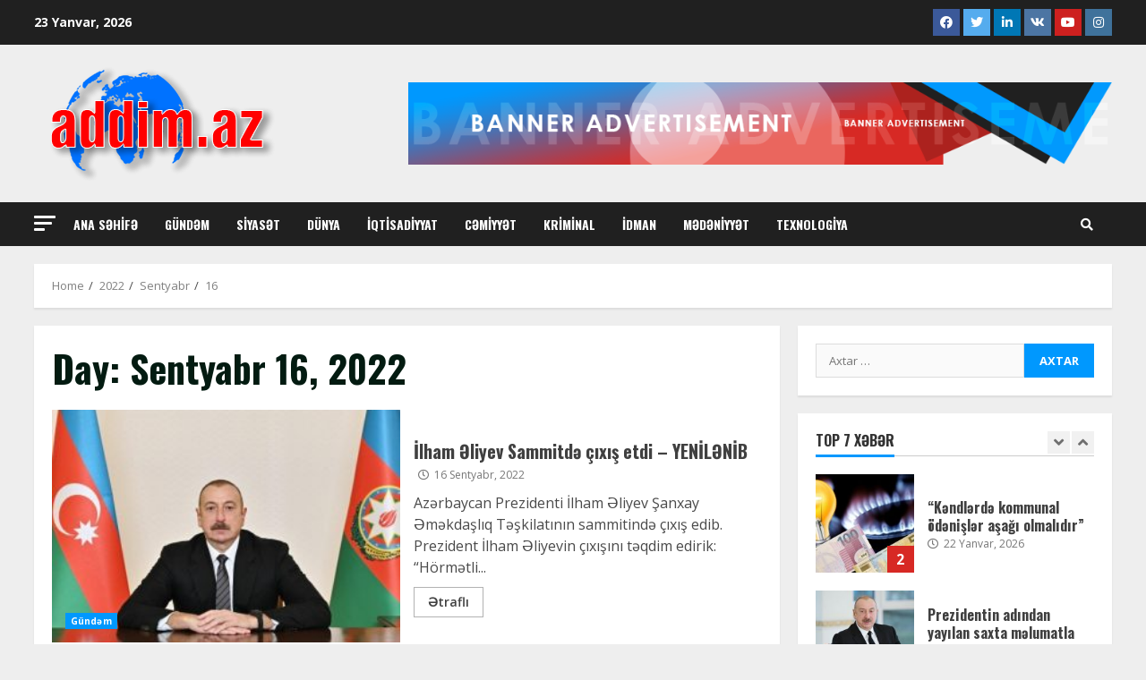

--- FILE ---
content_type: text/html; charset=UTF-8
request_url: https://addim.az/date/2022/09/16/
body_size: 20057
content:
<!doctype html>
<html lang="az">
<head>
    <meta charset="UTF-8">
    <meta name="viewport" content="width=device-width, initial-scale=1">
    <link rel="profile" href="http://gmpg.org/xfn/11">

    <title>16 Sentyabr, 2022 &#8211; Addim.Az</title>
<meta name='robots' content='max-image-preview:large' />
<link rel='dns-prefetch' href='//www.googletagmanager.com' />
<link rel='dns-prefetch' href='//fonts.googleapis.com' />
<link rel='dns-prefetch' href='//pagead2.googlesyndication.com' />
<link rel="alternate" type="application/rss+xml" title="Addim.Az &raquo; Qidalandırıcısı" href="https://addim.az/feed/" />
<style id='wp-img-auto-sizes-contain-inline-css' type='text/css'>
img:is([sizes=auto i],[sizes^="auto," i]){contain-intrinsic-size:3000px 1500px}
/*# sourceURL=wp-img-auto-sizes-contain-inline-css */
</style>
<link rel='stylesheet' id='blockspare-frontend-block-style-css-css' href='https://addim.az/wp-content/plugins/blockspare/dist/blocks.style.build.css?ver=6.9' type='text/css' media='all' />
<link rel='stylesheet' id='latest-posts-block-fontawesome-front-css' href='https://addim.az/wp-content/plugins/latest-posts-block-lite/src/assets/fontawesome/css/all.css?ver=1632517832' type='text/css' media='all' />
<link rel='stylesheet' id='latest-posts-block-frontend-block-style-css-css' href='https://addim.az/wp-content/plugins/latest-posts-block-lite/dist/blocks.style.build.css?ver=6.9' type='text/css' media='all' />
<link rel='stylesheet' id='magic-content-box-blocks-fontawesome-front-css' href='https://addim.az/wp-content/plugins/magic-content-box-lite/src/assets/fontawesome/css/all.css?ver=1632517834' type='text/css' media='all' />
<link rel='stylesheet' id='magic-content-box-frontend-block-style-css-css' href='https://addim.az/wp-content/plugins/magic-content-box-lite/dist/blocks.style.build.css?ver=6.9' type='text/css' media='all' />
<style id='wp-emoji-styles-inline-css' type='text/css'>

	img.wp-smiley, img.emoji {
		display: inline !important;
		border: none !important;
		box-shadow: none !important;
		height: 1em !important;
		width: 1em !important;
		margin: 0 0.07em !important;
		vertical-align: -0.1em !important;
		background: none !important;
		padding: 0 !important;
	}
/*# sourceURL=wp-emoji-styles-inline-css */
</style>
<link rel='stylesheet' id='wp-block-library-css' href='https://addim.az/wp-includes/css/dist/block-library/style.min.css?ver=6.9' type='text/css' media='all' />
<style id='wp-block-calendar-inline-css' type='text/css'>
.wp-block-calendar{text-align:center}.wp-block-calendar td,.wp-block-calendar th{border:1px solid;padding:.25em}.wp-block-calendar th{font-weight:400}.wp-block-calendar caption{background-color:inherit}.wp-block-calendar table{border-collapse:collapse;width:100%}.wp-block-calendar table.has-background th{background-color:inherit}.wp-block-calendar table.has-text-color th{color:inherit}.wp-block-calendar :where(table:not(.has-text-color)){color:#40464d}.wp-block-calendar :where(table:not(.has-text-color)) td,.wp-block-calendar :where(table:not(.has-text-color)) th{border-color:#ddd}:where(.wp-block-calendar table:not(.has-background) th){background:#ddd}
/*# sourceURL=https://addim.az/wp-includes/blocks/calendar/style.min.css */
</style>
<style id='wp-block-image-inline-css' type='text/css'>
.wp-block-image>a,.wp-block-image>figure>a{display:inline-block}.wp-block-image img{box-sizing:border-box;height:auto;max-width:100%;vertical-align:bottom}@media not (prefers-reduced-motion){.wp-block-image img.hide{visibility:hidden}.wp-block-image img.show{animation:show-content-image .4s}}.wp-block-image[style*=border-radius] img,.wp-block-image[style*=border-radius]>a{border-radius:inherit}.wp-block-image.has-custom-border img{box-sizing:border-box}.wp-block-image.aligncenter{text-align:center}.wp-block-image.alignfull>a,.wp-block-image.alignwide>a{width:100%}.wp-block-image.alignfull img,.wp-block-image.alignwide img{height:auto;width:100%}.wp-block-image .aligncenter,.wp-block-image .alignleft,.wp-block-image .alignright,.wp-block-image.aligncenter,.wp-block-image.alignleft,.wp-block-image.alignright{display:table}.wp-block-image .aligncenter>figcaption,.wp-block-image .alignleft>figcaption,.wp-block-image .alignright>figcaption,.wp-block-image.aligncenter>figcaption,.wp-block-image.alignleft>figcaption,.wp-block-image.alignright>figcaption{caption-side:bottom;display:table-caption}.wp-block-image .alignleft{float:left;margin:.5em 1em .5em 0}.wp-block-image .alignright{float:right;margin:.5em 0 .5em 1em}.wp-block-image .aligncenter{margin-left:auto;margin-right:auto}.wp-block-image :where(figcaption){margin-bottom:1em;margin-top:.5em}.wp-block-image.is-style-circle-mask img{border-radius:9999px}@supports ((-webkit-mask-image:none) or (mask-image:none)) or (-webkit-mask-image:none){.wp-block-image.is-style-circle-mask img{border-radius:0;-webkit-mask-image:url('data:image/svg+xml;utf8,<svg viewBox="0 0 100 100" xmlns="http://www.w3.org/2000/svg"><circle cx="50" cy="50" r="50"/></svg>');mask-image:url('data:image/svg+xml;utf8,<svg viewBox="0 0 100 100" xmlns="http://www.w3.org/2000/svg"><circle cx="50" cy="50" r="50"/></svg>');mask-mode:alpha;-webkit-mask-position:center;mask-position:center;-webkit-mask-repeat:no-repeat;mask-repeat:no-repeat;-webkit-mask-size:contain;mask-size:contain}}:root :where(.wp-block-image.is-style-rounded img,.wp-block-image .is-style-rounded img){border-radius:9999px}.wp-block-image figure{margin:0}.wp-lightbox-container{display:flex;flex-direction:column;position:relative}.wp-lightbox-container img{cursor:zoom-in}.wp-lightbox-container img:hover+button{opacity:1}.wp-lightbox-container button{align-items:center;backdrop-filter:blur(16px) saturate(180%);background-color:#5a5a5a40;border:none;border-radius:4px;cursor:zoom-in;display:flex;height:20px;justify-content:center;opacity:0;padding:0;position:absolute;right:16px;text-align:center;top:16px;width:20px;z-index:100}@media not (prefers-reduced-motion){.wp-lightbox-container button{transition:opacity .2s ease}}.wp-lightbox-container button:focus-visible{outline:3px auto #5a5a5a40;outline:3px auto -webkit-focus-ring-color;outline-offset:3px}.wp-lightbox-container button:hover{cursor:pointer;opacity:1}.wp-lightbox-container button:focus{opacity:1}.wp-lightbox-container button:focus,.wp-lightbox-container button:hover,.wp-lightbox-container button:not(:hover):not(:active):not(.has-background){background-color:#5a5a5a40;border:none}.wp-lightbox-overlay{box-sizing:border-box;cursor:zoom-out;height:100vh;left:0;overflow:hidden;position:fixed;top:0;visibility:hidden;width:100%;z-index:100000}.wp-lightbox-overlay .close-button{align-items:center;cursor:pointer;display:flex;justify-content:center;min-height:40px;min-width:40px;padding:0;position:absolute;right:calc(env(safe-area-inset-right) + 16px);top:calc(env(safe-area-inset-top) + 16px);z-index:5000000}.wp-lightbox-overlay .close-button:focus,.wp-lightbox-overlay .close-button:hover,.wp-lightbox-overlay .close-button:not(:hover):not(:active):not(.has-background){background:none;border:none}.wp-lightbox-overlay .lightbox-image-container{height:var(--wp--lightbox-container-height);left:50%;overflow:hidden;position:absolute;top:50%;transform:translate(-50%,-50%);transform-origin:top left;width:var(--wp--lightbox-container-width);z-index:9999999999}.wp-lightbox-overlay .wp-block-image{align-items:center;box-sizing:border-box;display:flex;height:100%;justify-content:center;margin:0;position:relative;transform-origin:0 0;width:100%;z-index:3000000}.wp-lightbox-overlay .wp-block-image img{height:var(--wp--lightbox-image-height);min-height:var(--wp--lightbox-image-height);min-width:var(--wp--lightbox-image-width);width:var(--wp--lightbox-image-width)}.wp-lightbox-overlay .wp-block-image figcaption{display:none}.wp-lightbox-overlay button{background:none;border:none}.wp-lightbox-overlay .scrim{background-color:#fff;height:100%;opacity:.9;position:absolute;width:100%;z-index:2000000}.wp-lightbox-overlay.active{visibility:visible}@media not (prefers-reduced-motion){.wp-lightbox-overlay.active{animation:turn-on-visibility .25s both}.wp-lightbox-overlay.active img{animation:turn-on-visibility .35s both}.wp-lightbox-overlay.show-closing-animation:not(.active){animation:turn-off-visibility .35s both}.wp-lightbox-overlay.show-closing-animation:not(.active) img{animation:turn-off-visibility .25s both}.wp-lightbox-overlay.zoom.active{animation:none;opacity:1;visibility:visible}.wp-lightbox-overlay.zoom.active .lightbox-image-container{animation:lightbox-zoom-in .4s}.wp-lightbox-overlay.zoom.active .lightbox-image-container img{animation:none}.wp-lightbox-overlay.zoom.active .scrim{animation:turn-on-visibility .4s forwards}.wp-lightbox-overlay.zoom.show-closing-animation:not(.active){animation:none}.wp-lightbox-overlay.zoom.show-closing-animation:not(.active) .lightbox-image-container{animation:lightbox-zoom-out .4s}.wp-lightbox-overlay.zoom.show-closing-animation:not(.active) .lightbox-image-container img{animation:none}.wp-lightbox-overlay.zoom.show-closing-animation:not(.active) .scrim{animation:turn-off-visibility .4s forwards}}@keyframes show-content-image{0%{visibility:hidden}99%{visibility:hidden}to{visibility:visible}}@keyframes turn-on-visibility{0%{opacity:0}to{opacity:1}}@keyframes turn-off-visibility{0%{opacity:1;visibility:visible}99%{opacity:0;visibility:visible}to{opacity:0;visibility:hidden}}@keyframes lightbox-zoom-in{0%{transform:translate(calc((-100vw + var(--wp--lightbox-scrollbar-width))/2 + var(--wp--lightbox-initial-left-position)),calc(-50vh + var(--wp--lightbox-initial-top-position))) scale(var(--wp--lightbox-scale))}to{transform:translate(-50%,-50%) scale(1)}}@keyframes lightbox-zoom-out{0%{transform:translate(-50%,-50%) scale(1);visibility:visible}99%{visibility:visible}to{transform:translate(calc((-100vw + var(--wp--lightbox-scrollbar-width))/2 + var(--wp--lightbox-initial-left-position)),calc(-50vh + var(--wp--lightbox-initial-top-position))) scale(var(--wp--lightbox-scale));visibility:hidden}}
/*# sourceURL=https://addim.az/wp-includes/blocks/image/style.min.css */
</style>
<style id='wp-block-tag-cloud-inline-css' type='text/css'>
.wp-block-tag-cloud{box-sizing:border-box}.wp-block-tag-cloud.aligncenter{justify-content:center;text-align:center}.wp-block-tag-cloud a{display:inline-block;margin-right:5px}.wp-block-tag-cloud span{display:inline-block;margin-left:5px;text-decoration:none}:root :where(.wp-block-tag-cloud.is-style-outline){display:flex;flex-wrap:wrap;gap:1ch}:root :where(.wp-block-tag-cloud.is-style-outline a){border:1px solid;font-size:unset!important;margin-right:0;padding:1ch 2ch;text-decoration:none!important}
/*# sourceURL=https://addim.az/wp-includes/blocks/tag-cloud/style.min.css */
</style>
<style id='wp-block-paragraph-inline-css' type='text/css'>
.is-small-text{font-size:.875em}.is-regular-text{font-size:1em}.is-large-text{font-size:2.25em}.is-larger-text{font-size:3em}.has-drop-cap:not(:focus):first-letter{float:left;font-size:8.4em;font-style:normal;font-weight:100;line-height:.68;margin:.05em .1em 0 0;text-transform:uppercase}body.rtl .has-drop-cap:not(:focus):first-letter{float:none;margin-left:.1em}p.has-drop-cap.has-background{overflow:hidden}:root :where(p.has-background){padding:1.25em 2.375em}:where(p.has-text-color:not(.has-link-color)) a{color:inherit}p.has-text-align-left[style*="writing-mode:vertical-lr"],p.has-text-align-right[style*="writing-mode:vertical-rl"]{rotate:180deg}
/*# sourceURL=https://addim.az/wp-includes/blocks/paragraph/style.min.css */
</style>
<style id='global-styles-inline-css' type='text/css'>
:root{--wp--preset--aspect-ratio--square: 1;--wp--preset--aspect-ratio--4-3: 4/3;--wp--preset--aspect-ratio--3-4: 3/4;--wp--preset--aspect-ratio--3-2: 3/2;--wp--preset--aspect-ratio--2-3: 2/3;--wp--preset--aspect-ratio--16-9: 16/9;--wp--preset--aspect-ratio--9-16: 9/16;--wp--preset--color--black: #000000;--wp--preset--color--cyan-bluish-gray: #abb8c3;--wp--preset--color--white: #ffffff;--wp--preset--color--pale-pink: #f78da7;--wp--preset--color--vivid-red: #cf2e2e;--wp--preset--color--luminous-vivid-orange: #ff6900;--wp--preset--color--luminous-vivid-amber: #fcb900;--wp--preset--color--light-green-cyan: #7bdcb5;--wp--preset--color--vivid-green-cyan: #00d084;--wp--preset--color--pale-cyan-blue: #8ed1fc;--wp--preset--color--vivid-cyan-blue: #0693e3;--wp--preset--color--vivid-purple: #9b51e0;--wp--preset--gradient--vivid-cyan-blue-to-vivid-purple: linear-gradient(135deg,rgb(6,147,227) 0%,rgb(155,81,224) 100%);--wp--preset--gradient--light-green-cyan-to-vivid-green-cyan: linear-gradient(135deg,rgb(122,220,180) 0%,rgb(0,208,130) 100%);--wp--preset--gradient--luminous-vivid-amber-to-luminous-vivid-orange: linear-gradient(135deg,rgb(252,185,0) 0%,rgb(255,105,0) 100%);--wp--preset--gradient--luminous-vivid-orange-to-vivid-red: linear-gradient(135deg,rgb(255,105,0) 0%,rgb(207,46,46) 100%);--wp--preset--gradient--very-light-gray-to-cyan-bluish-gray: linear-gradient(135deg,rgb(238,238,238) 0%,rgb(169,184,195) 100%);--wp--preset--gradient--cool-to-warm-spectrum: linear-gradient(135deg,rgb(74,234,220) 0%,rgb(151,120,209) 20%,rgb(207,42,186) 40%,rgb(238,44,130) 60%,rgb(251,105,98) 80%,rgb(254,248,76) 100%);--wp--preset--gradient--blush-light-purple: linear-gradient(135deg,rgb(255,206,236) 0%,rgb(152,150,240) 100%);--wp--preset--gradient--blush-bordeaux: linear-gradient(135deg,rgb(254,205,165) 0%,rgb(254,45,45) 50%,rgb(107,0,62) 100%);--wp--preset--gradient--luminous-dusk: linear-gradient(135deg,rgb(255,203,112) 0%,rgb(199,81,192) 50%,rgb(65,88,208) 100%);--wp--preset--gradient--pale-ocean: linear-gradient(135deg,rgb(255,245,203) 0%,rgb(182,227,212) 50%,rgb(51,167,181) 100%);--wp--preset--gradient--electric-grass: linear-gradient(135deg,rgb(202,248,128) 0%,rgb(113,206,126) 100%);--wp--preset--gradient--midnight: linear-gradient(135deg,rgb(2,3,129) 0%,rgb(40,116,252) 100%);--wp--preset--font-size--small: 13px;--wp--preset--font-size--medium: 20px;--wp--preset--font-size--large: 36px;--wp--preset--font-size--x-large: 42px;--wp--preset--spacing--20: 0.44rem;--wp--preset--spacing--30: 0.67rem;--wp--preset--spacing--40: 1rem;--wp--preset--spacing--50: 1.5rem;--wp--preset--spacing--60: 2.25rem;--wp--preset--spacing--70: 3.38rem;--wp--preset--spacing--80: 5.06rem;--wp--preset--shadow--natural: 6px 6px 9px rgba(0, 0, 0, 0.2);--wp--preset--shadow--deep: 12px 12px 50px rgba(0, 0, 0, 0.4);--wp--preset--shadow--sharp: 6px 6px 0px rgba(0, 0, 0, 0.2);--wp--preset--shadow--outlined: 6px 6px 0px -3px rgb(255, 255, 255), 6px 6px rgb(0, 0, 0);--wp--preset--shadow--crisp: 6px 6px 0px rgb(0, 0, 0);}:where(.is-layout-flex){gap: 0.5em;}:where(.is-layout-grid){gap: 0.5em;}body .is-layout-flex{display: flex;}.is-layout-flex{flex-wrap: wrap;align-items: center;}.is-layout-flex > :is(*, div){margin: 0;}body .is-layout-grid{display: grid;}.is-layout-grid > :is(*, div){margin: 0;}:where(.wp-block-columns.is-layout-flex){gap: 2em;}:where(.wp-block-columns.is-layout-grid){gap: 2em;}:where(.wp-block-post-template.is-layout-flex){gap: 1.25em;}:where(.wp-block-post-template.is-layout-grid){gap: 1.25em;}.has-black-color{color: var(--wp--preset--color--black) !important;}.has-cyan-bluish-gray-color{color: var(--wp--preset--color--cyan-bluish-gray) !important;}.has-white-color{color: var(--wp--preset--color--white) !important;}.has-pale-pink-color{color: var(--wp--preset--color--pale-pink) !important;}.has-vivid-red-color{color: var(--wp--preset--color--vivid-red) !important;}.has-luminous-vivid-orange-color{color: var(--wp--preset--color--luminous-vivid-orange) !important;}.has-luminous-vivid-amber-color{color: var(--wp--preset--color--luminous-vivid-amber) !important;}.has-light-green-cyan-color{color: var(--wp--preset--color--light-green-cyan) !important;}.has-vivid-green-cyan-color{color: var(--wp--preset--color--vivid-green-cyan) !important;}.has-pale-cyan-blue-color{color: var(--wp--preset--color--pale-cyan-blue) !important;}.has-vivid-cyan-blue-color{color: var(--wp--preset--color--vivid-cyan-blue) !important;}.has-vivid-purple-color{color: var(--wp--preset--color--vivid-purple) !important;}.has-black-background-color{background-color: var(--wp--preset--color--black) !important;}.has-cyan-bluish-gray-background-color{background-color: var(--wp--preset--color--cyan-bluish-gray) !important;}.has-white-background-color{background-color: var(--wp--preset--color--white) !important;}.has-pale-pink-background-color{background-color: var(--wp--preset--color--pale-pink) !important;}.has-vivid-red-background-color{background-color: var(--wp--preset--color--vivid-red) !important;}.has-luminous-vivid-orange-background-color{background-color: var(--wp--preset--color--luminous-vivid-orange) !important;}.has-luminous-vivid-amber-background-color{background-color: var(--wp--preset--color--luminous-vivid-amber) !important;}.has-light-green-cyan-background-color{background-color: var(--wp--preset--color--light-green-cyan) !important;}.has-vivid-green-cyan-background-color{background-color: var(--wp--preset--color--vivid-green-cyan) !important;}.has-pale-cyan-blue-background-color{background-color: var(--wp--preset--color--pale-cyan-blue) !important;}.has-vivid-cyan-blue-background-color{background-color: var(--wp--preset--color--vivid-cyan-blue) !important;}.has-vivid-purple-background-color{background-color: var(--wp--preset--color--vivid-purple) !important;}.has-black-border-color{border-color: var(--wp--preset--color--black) !important;}.has-cyan-bluish-gray-border-color{border-color: var(--wp--preset--color--cyan-bluish-gray) !important;}.has-white-border-color{border-color: var(--wp--preset--color--white) !important;}.has-pale-pink-border-color{border-color: var(--wp--preset--color--pale-pink) !important;}.has-vivid-red-border-color{border-color: var(--wp--preset--color--vivid-red) !important;}.has-luminous-vivid-orange-border-color{border-color: var(--wp--preset--color--luminous-vivid-orange) !important;}.has-luminous-vivid-amber-border-color{border-color: var(--wp--preset--color--luminous-vivid-amber) !important;}.has-light-green-cyan-border-color{border-color: var(--wp--preset--color--light-green-cyan) !important;}.has-vivid-green-cyan-border-color{border-color: var(--wp--preset--color--vivid-green-cyan) !important;}.has-pale-cyan-blue-border-color{border-color: var(--wp--preset--color--pale-cyan-blue) !important;}.has-vivid-cyan-blue-border-color{border-color: var(--wp--preset--color--vivid-cyan-blue) !important;}.has-vivid-purple-border-color{border-color: var(--wp--preset--color--vivid-purple) !important;}.has-vivid-cyan-blue-to-vivid-purple-gradient-background{background: var(--wp--preset--gradient--vivid-cyan-blue-to-vivid-purple) !important;}.has-light-green-cyan-to-vivid-green-cyan-gradient-background{background: var(--wp--preset--gradient--light-green-cyan-to-vivid-green-cyan) !important;}.has-luminous-vivid-amber-to-luminous-vivid-orange-gradient-background{background: var(--wp--preset--gradient--luminous-vivid-amber-to-luminous-vivid-orange) !important;}.has-luminous-vivid-orange-to-vivid-red-gradient-background{background: var(--wp--preset--gradient--luminous-vivid-orange-to-vivid-red) !important;}.has-very-light-gray-to-cyan-bluish-gray-gradient-background{background: var(--wp--preset--gradient--very-light-gray-to-cyan-bluish-gray) !important;}.has-cool-to-warm-spectrum-gradient-background{background: var(--wp--preset--gradient--cool-to-warm-spectrum) !important;}.has-blush-light-purple-gradient-background{background: var(--wp--preset--gradient--blush-light-purple) !important;}.has-blush-bordeaux-gradient-background{background: var(--wp--preset--gradient--blush-bordeaux) !important;}.has-luminous-dusk-gradient-background{background: var(--wp--preset--gradient--luminous-dusk) !important;}.has-pale-ocean-gradient-background{background: var(--wp--preset--gradient--pale-ocean) !important;}.has-electric-grass-gradient-background{background: var(--wp--preset--gradient--electric-grass) !important;}.has-midnight-gradient-background{background: var(--wp--preset--gradient--midnight) !important;}.has-small-font-size{font-size: var(--wp--preset--font-size--small) !important;}.has-medium-font-size{font-size: var(--wp--preset--font-size--medium) !important;}.has-large-font-size{font-size: var(--wp--preset--font-size--large) !important;}.has-x-large-font-size{font-size: var(--wp--preset--font-size--x-large) !important;}
/*# sourceURL=global-styles-inline-css */
</style>

<style id='classic-theme-styles-inline-css' type='text/css'>
/*! This file is auto-generated */
.wp-block-button__link{color:#fff;background-color:#32373c;border-radius:9999px;box-shadow:none;text-decoration:none;padding:calc(.667em + 2px) calc(1.333em + 2px);font-size:1.125em}.wp-block-file__button{background:#32373c;color:#fff;text-decoration:none}
/*# sourceURL=/wp-includes/css/classic-themes.min.css */
</style>
<link rel='stylesheet' id='blockspare-blocks-fontawesome-front-css' href='https://addim.az/wp-content/plugins/blockspare/src/assets/fontawesome/css/all.css?ver=1632517831' type='text/css' media='all' />
<link rel='stylesheet' id='slick-css' href='https://addim.az/wp-content/plugins/blockspare/src/assets/slick/css/slick.css?ver=6.9' type='text/css' media='all' />
<link rel='stylesheet' id='awpa-wp-post-author-style-css' href='https://addim.az/wp-content/plugins/wp-post-author/assets/css/awpa-frontend-style.css?ver=6.9' type='text/css' media='all' />
<link rel='stylesheet' id='font-awesome-v5-css' href='https://addim.az/wp-content/themes/morenews/assets/font-awesome/css/all.min.css?ver=6.9' type='text/css' media='all' />
<link rel='stylesheet' id='bootstrap-css' href='https://addim.az/wp-content/themes/morenews/assets/bootstrap/css/bootstrap.min.css?ver=6.9' type='text/css' media='all' />
<link rel='stylesheet' id='slick-css-css' href='https://addim.az/wp-content/themes/morenews/assets/slick/css/slick.min.css?ver=6.9' type='text/css' media='all' />
<link rel='stylesheet' id='sidr-css' href='https://addim.az/wp-content/themes/morenews/assets/sidr/css/jquery.sidr.dark.css?ver=6.9' type='text/css' media='all' />
<link rel='stylesheet' id='magnific-popup-css' href='https://addim.az/wp-content/themes/morenews/assets/magnific-popup/magnific-popup.css?ver=6.9' type='text/css' media='all' />
<link rel='stylesheet' id='morenews-google-fonts-css' href='https://fonts.googleapis.com/css?family=Oswald:300,400,700|Open%20Sans:400,400italic,600,700|Oswald:300,400,700&#038;subset=latin,latin-ext' type='text/css' media='all' />
<link rel='stylesheet' id='morenews-style-css' href='https://addim.az/wp-content/themes/morenews/style.css?ver=6.9' type='text/css' media='all' />
<style id='morenews-style-inline-css' type='text/css'>

                body.aft-dark-mode #sidr,
        body.aft-dark-mode,
        body.aft-dark-mode.custom-background,
        body.aft-dark-mode #af-preloader {
        background-color: #000000;
        }
    
                body.aft-default-mode #sidr,
        body.aft-default-mode #af-preloader,
        body.aft-default-mode {
        background-color: #eeeeee;
        }

    
                .woocommerce span.onsale,
        .woocommerce #respond input#submit.disabled,
        .woocommerce #respond input#submit:disabled,
        .woocommerce #respond input#submit:disabled[disabled],
        .woocommerce a.button.disabled,
        .woocommerce a.button:disabled,
        .woocommerce a.button:disabled[disabled],
        .woocommerce button.button.disabled,
        .woocommerce button.button:disabled,
        .woocommerce button.button:disabled[disabled],
        .woocommerce input.button.disabled,
        .woocommerce input.button:disabled,
        .woocommerce input.button:disabled[disabled],
        .woocommerce #respond input#submit,
        .woocommerce a.button,
        .woocommerce button.button,
        .woocommerce input.button,
        .woocommerce #respond input#submit.alt,
        .woocommerce a.button.alt,
        .woocommerce button.button.alt,
        .woocommerce input.button.alt,

        .widget-title-fill-and-border .wp_post_author_widget .widget-title .header-after,
        .widget-title-fill-and-border .widget-title .heading-line,
        .widget-title-fill-and-border .aft-posts-tabs-panel .nav-tabs>li>a.active,
        .widget-title-fill-and-border .aft-main-banner-wrapper .widget-title .heading-line ,
        .widget-title-fill-and-no-border .wp_post_author_widget .widget-title .header-after,
        .widget-title-fill-and-no-border .widget-title .heading-line,
        .widget-title-fill-and-no-border .aft-posts-tabs-panel .nav-tabs>li>a.active,
        .widget-title-fill-and-no-border .aft-main-banner-wrapper .widget-title .heading-line,
        a.sidr-class-sidr-button-close,
        body.widget-title-border-bottom .header-after1 .heading-line-before,
        body.widget-title-border-bottom .widget-title .heading-line-before,
        .widget-title-border-center .wp_post_author_widget .widget-title .heading-line-before,
        .widget-title-border-center .aft-posts-tabs-panel .nav-tabs>li>a.active::after,
        .widget-title-border-center .wp_post_author_widget .widget-title .header-after::after,
        .widget-title-border-center .widget-title .heading-line-after,
        .widget-title-border-bottom .heading-line::before,
        .widget-title-border-bottom .wp-post-author-wrap .header-after::before,
        .widget-title-border-bottom .aft-posts-tabs-panel .nav-tabs>li>a.active::after,

        .aft-popular-taxonomies-lists span::before ,
        .woocommerce div.product .woocommerce-tabs ul.tabs li.active,
        #loader-wrapper div,
        span.heading-line::before,
        .wp-post-author-wrap .header-after::before,
        body.aft-default-mode.woocommerce span.onsale,
        body.aft-dark-mode input[type="button"],
        body.aft-dark-mode input[type="reset"],
        body.aft-dark-mode input[type="submit"],
        body.aft-dark-mode .inner-suscribe input[type=submit],
        body.aft-default-mode input[type="button"],
        body.aft-default-mode input[type="reset"],
        body.aft-default-mode input[type="submit"],
        body.aft-default-mode .inner-suscribe input[type=submit],
        .af-youtube-slider .af-video-wrap .af-bg-play i,
        .af-youtube-video-list .entry-header-yt-video-wrapper .af-yt-video-play i,
        .af-post-format i,
        body .btn-style1 a:visited,
        body .btn-style1 a,
        body .morenews-pagination .nav-links .page-numbers.current,
        body #scroll-up,
        body article.sticky .read-single:before,
        .aft-readmore-wrapper a.aft-readmore:hover,
        body.aft-dark-mode .aft-readmore-wrapper a.aft-readmore:hover,
        footer.site-footer .aft-readmore-wrapper a.aft-readmore:hover,
        .aft-readmore-wrapper a.aft-readmore:hover,
        body .trending-posts-vertical .trending-no{
        background-color: #0098fe ;
        }

        .grid-design-texts-over-image .aft-readmore-wrapper a.aft-readmore:hover,
        .aft-readmore-wrapper a.aft-readmore:hover,
        body.aft-dark-mode .aft-readmore-wrapper a.aft-readmore:hover,
        body.aft-default-mode .aft-readmore-wrapper a.aft-readmore:hover,

        body.single .entry-header .aft-post-excerpt-and-meta .post-excerpt,
        body.aft-dark-mode.single span.tags-links a:hover,
        .morenews-pagination .nav-links .page-numbers.current,
        .aft-readmore-wrapper a.aft-readmore:hover,
        p.awpa-more-posts a:hover{
        border-color: #0098fe ;
        }
        .wp-post-author-meta .wp-post-author-meta-more-posts a.awpa-more-posts:hover{
        border-color: #0098fe ;
        }
        body:not(.rtl) .aft-popular-taxonomies-lists span::after {
        border-left-color: #0098fe ;
        }
        body.rtl .aft-popular-taxonomies-lists span::after {
        border-right-color: #0098fe ;
        }

        .widget-title-fill-and-no-border .aft-posts-tabs-panel .nav-tabs>li a.active::after,
        .widget-title-fill-and-no-border .morenews-widget .widget-title::before,
        .widget-title-fill-and-no-border .morenews-customizer .widget-title::before{
        border-top-color: #0098fe ;

        }
        #scroll-up::after,
        .aft-dark-mode #loader,
        .aft-default-mode #loader {
        border-bottom-color: #0098fe ;
        }
        .aft-dark-mode .tagcloud a:hover,
        .aft-dark-mode .widget ul.menu >li a:hover,
        .aft-dark-mode .widget > ul > li a:hover,
        .banner-exclusive-posts-wrapper a:hover,
        .list-style .read-title h4 a:hover,
        .grid-design-default .read-title h4 a:hover,
        body.aft-dark-mode .banner-exclusive-posts-wrapper a:hover,
        body.aft-dark-mode .banner-exclusive-posts-wrapper a:visited:hover,
        body.aft-default-mode .banner-exclusive-posts-wrapper a:hover,
        body.aft-default-mode .banner-exclusive-posts-wrapper a:visited:hover,
        body.wp-post-author-meta .awpa-display-name a:hover,
        .widget_text a ,

        .wp_post_author_widget .wp-post-author-meta .awpa-display-name a:hover,
        .wp-post-author-meta .wp-post-author-meta-more-posts a.awpa-more-posts:hover,
        body.aft-default-mode .af-breadcrumbs a:hover,
        body.aft-dark-mode .af-breadcrumbs a:hover,

        body .site-footer .color-pad .read-title h4 a:hover,
        body.aft-default-mode .site-footer .tagcloud a:hover,
        body.aft-dark-mode .site-footer .tagcloud a:hover,

        body.aft-dark-mode .morenews-pagination .nav-links a.page-numbers:hover,
        body.aft-default-mode .morenews-pagination .nav-links a.page-numbers:hover,
        body .site-footer .secondary-footer a:hover,
        body.aft-default-mode .aft-popular-taxonomies-lists ul li a:hover ,
        body.aft-dark-mode .aft-popular-taxonomies-lists ul li a:hover,
        body.aft-dark-mode .wp-calendar-nav a,
        body .entry-content > [class*="wp-block-"] a:not(.has-text-color),
        body .entry-content > [class*="wp-block-"] li,
        body .entry-content > ul a,
        body .entry-content > ol a,
        body .entry-content > p a ,
        body p.logged-in-as,
        body.aft-dark-mode .woocommerce-loop-product__title:hover,
        body.aft-default-mode .woocommerce-loop-product__title:hover,
        a,  a:visited,  a:hover,  a:focus,  a:active,
        body.aft-default-mode .tagcloud a:hover,
        body.aft-default-mode.single span.tags-links a:hover,
        body.aft-default-mode p.awpa-more-posts a:hover,
        body.aft-default-mode p.awpa-website a:hover ,
        body.aft-default-mode .wp-post-author-meta h4 a:hover,
        body.aft-default-mode .widget ul.menu >li a:hover,
        body.aft-default-mode .widget > ul > li a:hover,
        body.aft-default-mode .nav-links a:hover,
        body.aft-default-mode ul.trail-items li a:hover,
        body.aft-dark-mode .tagcloud a:hover,
        body.aft-dark-mode.single span.tags-links a:hover,
        body.aft-dark-mode p.awpa-more-posts a:hover,
        body.aft-dark-mode p.awpa-website a:hover ,
        body.aft-dark-mode .widget ul.menu >li a:hover,
        body.aft-dark-mode .nav-links a:hover,
        body.aft-dark-mode ul.trail-items li a:hover,
        h2.comments-title,
        .comment-metadata a,
        .fn a{
        color:#0098fe ;
        }

        @media only screen and (min-width: 992px){
        body.aft-default-mode .morenews-header .main-navigation .menu-desktop > ul > li:hover > a:before,
        body.aft-default-mode .morenews-header .main-navigation .menu-desktop > ul > li.current-menu-item > a:before {
        background-color: #0098fe ;
        }
        }
    
                .woocommerce-product-search button[type="submit"], input.search-submit{
        background-color: #0098fe ;
        }
        #wp-calendar tbody td a,
        body.aft-dark-mode #wp-calendar tbody td#today,
        body.aft-default-mode #wp-calendar tbody td#today,
        body .entry-content > [class*="wp-block-"] a:not(.has-text-color),
        body .entry-content > ul a, body .entry-content > ul a:visited,
        body .entry-content > ol a, body .entry-content > ol a:visited,
        body .entry-content > p a, body .entry-content > p a:visited
        {
        color: #0098fe ;
        }
        .woocommerce-product-search button[type="submit"], input.search-submit,
        body.single span.tags-links a:hover,
        body .entry-content > [class*="wp-block-"] a:not(.has-text-color),
        body .entry-content > ul a, body .entry-content > ul a:visited,
        body .entry-content > ol a, body .entry-content > ol a:visited,
        body .entry-content > p a, body .entry-content > p a:visited{
        border-color: #0098fe ;
        }

        @media only screen and (min-width: 993px){
        .main-navigation .menu-desktop > li.current-menu-item::after,
        .main-navigation .menu-desktop > ul > li.current-menu-item::after,
        .main-navigation .menu-desktop > li::after, .main-navigation .menu-desktop > ul > li::after{
        background-color: #0098fe ;
        }
        }
    

                    .site-title {
            font-family: Oswald;
            }
        
                body,
        button,
        input,
        select,
        optgroup,
        .cat-links li a,
        .min-read,
        .af-social-contacts .social-widget-menu .screen-reader-text,
        textarea {
        font-family: Open Sans;
        }
    
                .navigation.post-navigation .nav-links a,
        div.custom-menu-link > a,
        .exclusive-posts .exclusive-now span,
        .aft-popular-taxonomies-lists span,
        .exclusive-posts a,
        .aft-posts-tabs-panel .nav-tabs>li>a,
        .widget-title-border-bottom .aft-posts-tabs-panel .nav-tabs>li>a,
        .nav-tabs>li,
        .widget ul ul li,
        .widget ul.menu >li ,
        .widget > ul > li,
        .main-navigation ul li a,
        h1, h2, h3, h4, h5, h6 {
        font-family: Oswald;
        }
    


        }
        
/*# sourceURL=morenews-style-inline-css */
</style>
<script type="text/javascript" src="https://addim.az/wp-includes/js/jquery/jquery.min.js?ver=3.7.1" id="jquery-core-js"></script>
<script type="text/javascript" src="https://addim.az/wp-includes/js/jquery/jquery-migrate.min.js?ver=3.4.1" id="jquery-migrate-js"></script>
<script type="text/javascript" src="https://addim.az/wp-content/plugins/blockspare/src/assets/js/countup/waypoints.min.js?ver=6.9" id="waypoint-js"></script>
<script type="text/javascript" src="https://addim.az/wp-content/plugins/blockspare/src/assets/js/countup/jquery.counterup.min.js?ver=1" id="countup-js"></script>
<script type="text/javascript" src="https://addim.az/wp-content/plugins/wp-post-author/assets/js/awpa-frontend-scripts.js?ver=6.9" id="awpa-custom-bg-scripts-js"></script>

<!-- Google Analytics snippet added by Site Kit -->
<script type="text/javascript" src="https://www.googletagmanager.com/gtag/js?id=UA-209089944-1" id="google_gtagjs-js" async></script>
<script type="text/javascript" id="google_gtagjs-js-after">
/* <![CDATA[ */
window.dataLayer = window.dataLayer || [];function gtag(){dataLayer.push(arguments);}
gtag('set', 'linker', {"domains":["addim.az"]} );
gtag("js", new Date());
gtag("set", "developer_id.dZTNiMT", true);
gtag("config", "UA-209089944-1", {"anonymize_ip":true});
gtag("config", "G-5M48V36D39");
//# sourceURL=google_gtagjs-js-after
/* ]]> */
</script>

<!-- End Google Analytics snippet added by Site Kit -->
<link rel="https://api.w.org/" href="https://addim.az/wp-json/" /><link rel="EditURI" type="application/rsd+xml" title="RSD" href="https://addim.az/xmlrpc.php?rsd" />
<meta name="generator" content="WordPress 6.9" />
<meta name="generator" content="Site Kit by Google 1.46.0" />
<!-- Google AdSense snippet added by Site Kit -->
<meta name="google-adsense-platform-account" content="ca-host-pub-2644536267352236">
<meta name="google-adsense-platform-domain" content="sitekit.withgoogle.com">
<!-- End Google AdSense snippet added by Site Kit -->
        <style type="text/css">
                        .site-title,
            .site-description {
                position: absolute;
                clip: rect(1px, 1px, 1px, 1px);
                display: none;
            }

            

        </style>
        
<!-- Google AdSense snippet added by Site Kit -->
<script type="text/javascript" src="https://pagead2.googlesyndication.com/pagead/js/adsbygoogle.js?client=ca-pub-1774702302948772" crossorigin="anonymous"></script>

<!-- End Google AdSense snippet added by Site Kit -->
<link rel="icon" href="https://addim.az/wp-content/uploads/2021/09/letter-a-icon-png-8861-Windows.ico" sizes="32x32" />
<link rel="icon" href="https://addim.az/wp-content/uploads/2021/09/letter-a-icon-png-8861-Windows.ico" sizes="192x192" />
<link rel="apple-touch-icon" href="https://addim.az/wp-content/uploads/2021/09/letter-a-icon-png-8861-Windows.ico" />
<meta name="msapplication-TileImage" content="https://addim.az/wp-content/uploads/2021/09/letter-a-icon-png-8861-Windows.ico" />
		<style type="text/css" id="wp-custom-css">
			/* Remove meta data */
.entry-meta .byline, .entry-meta .cat-links { display: none; }
.entry-meta .posted-on { display: none; }		</style>
		</head>

<body class="archive date wp-custom-logo wp-embed-responsive wp-theme-morenews hfeed aft-default-mode aft-header-layout-side header-image-default widget-title-border-bottom default-content-layout align-content-left af-wide-layout elementor-beta elementor-default elementor-kit-133">

    <div id="af-preloader">
        <div id="loader-wrapper">
            <div class="loader1"></div>
            <div class="loader2"></div>
            <div class="loader3"></div>
            <div class="loader4"></div>
        </div>
    </div>

<div id="page" class="site af-whole-wrapper">
    <a class="skip-link screen-reader-text" href="#content">Skip to content</a>

    
        <header id="masthead" class="header-layout-side morenews-header">
            <div class="top-header">
    <div class="container-wrapper">
        <div class="top-bar-flex">
            <div class="top-bar-left col-2">
                <div class="date-bar-left">
                                <span class="topbar-date">
        23 Yanvar, 2026    </span>
                        </div>
            </div>
            <div class="top-bar-right col-2">
                <div class="aft-small-social-menu">
                            
            <div class="social-navigation"><ul id="menu-social-menu-items" class="menu"><li id="menu-item-653" class="menu-item menu-item-type-custom menu-item-object-custom menu-item-653"><a href="https://facebook.com/afthemes"><span class="screen-reader-text">Facebook</span></a></li>
<li id="menu-item-654" class="menu-item menu-item-type-custom menu-item-object-custom menu-item-654"><a href="https://twitter.com/afthemes"><span class="screen-reader-text">Twitter</span></a></li>
<li id="menu-item-878" class="menu-item menu-item-type-custom menu-item-object-custom menu-item-878"><a href="https://linkedin.com/afthemes"><span class="screen-reader-text">Linkedin</span></a></li>
<li id="menu-item-879" class="menu-item menu-item-type-custom menu-item-object-custom menu-item-879"><a href="https://vk.com/afthemes"><span class="screen-reader-text">VK</span></a></li>
<li id="menu-item-876" class="menu-item menu-item-type-custom menu-item-object-custom menu-item-876"><a href="https://www.youtube.com/channel/UCCJKF25c3HZpfaELha-86Hw"><span class="screen-reader-text">Youtube</span></a></li>
<li id="menu-item-877" class="menu-item menu-item-type-custom menu-item-object-custom menu-item-877"><a href="https://instagram.com/afthemes"><span class="screen-reader-text">Instagram</span></a></li>
</ul></div>
                            </div>
            </div>
        </div>
    </div>
</div>
<div class="af-middle-header "
     data-background="">
    <div class="container-wrapper">
        <div class="af-middle-container">
            <div class="logo">
                        <div class="site-branding ">
            <a href="https://addim.az/" class="custom-logo-link" rel="home"><img width="270" height="136" src="https://addim.az/wp-content/uploads/2021/09/cropped-logoaddim-1.png" class="custom-logo" alt="Addim.Az" decoding="async" /></a>                <p class="site-title font-family-1">
                    <a href="https://addim.az/" class="site-title-anchor"
                       rel="home">Addim.Az</a>
                </p>
            
                            <p class="site-description">Xəbəri bizdən alın</p>
                    </div>

                </div>
                                <div class="header-advertise">
                                    <div class="banner-promotions-wrapper">
                                    <div class="promotion-section">
                        <a href="" >
                            <img width="930" height="110" src="https://addim.az/wp-content/uploads/2021/05/banner-promo-full-blue-revised.png" class="attachment-full size-full" alt="" />                        </a>
                    </div>
                                

            </div>
            <!-- Trending line END -->
                                </div>
                        </div>
    </div>
</div>
<div id="main-navigation-bar" class="af-bottom-header">
    <div class="container-wrapper">
        <div class="bottom-bar-flex">
            <div class="offcanvas-navigaiton">
                                    <div class="off-cancas-panel">
                        

            <span class="offcanvas">
				<a href="#" class="offcanvas-nav">
					<div class="offcanvas-menu">
						<span class="mbtn-top"></span>
						<span class="mbtn-mid"></span>
						<span class="mbtn-bot"></span>
					</div>
				</a>
			</span>
                            </div>
                    <div id="sidr" class="primary-background">
                        <a class="sidr-class-sidr-button-close" href="#sidr-nav"></a>
                        <div id="categories-3" class="widget morenews-widget widget_categories"><h2 class="widget-title widget-title-1"><span class="heading-line-before"></span><span class="heading-line">Bölmələr</span><span class="heading-line-after"></span></h2>
			<ul>
					<li class="cat-item cat-item-5"><a href="https://addim.az/category/society/">Cəmiyyət</a> (8.&nbsp;728)
</li>
	<li class="cat-item cat-item-9"><a href="https://addim.az/category/world/">Dünya</a> (3.&nbsp;137)
</li>
	<li class="cat-item cat-item-22"><a href="https://addim.az/category/daily/">Gündəm</a> (10.&nbsp;907)
</li>
	<li class="cat-item cat-item-11"><a href="https://addim.az/category/sport/">İdman</a> (609)
</li>
	<li class="cat-item cat-item-3"><a href="https://addim.az/category/economy/">İqtisadiyyat</a> (559)
</li>
	<li class="cat-item cat-item-1"><a href="https://addim.az/category/uncategorized/">Kateqoriyasızlar</a> (452)
</li>
	<li class="cat-item cat-item-18"><a href="https://addim.az/category/crime/">Kriminal</a> (1.&nbsp;316)
</li>
	<li class="cat-item cat-item-17"><a href="https://addim.az/category/culture/">Mədəniyyət</a> (329)
</li>
	<li class="cat-item cat-item-4"><a href="https://addim.az/category/politics/">Siyasət</a> (2.&nbsp;927)
</li>
	<li class="cat-item cat-item-12"><a href="https://addim.az/category/tech/">Texnologiya</a> (14)
</li>
			</ul>

			</div><div id="block-9" class="widget morenews-widget widget_block">
<div class="wp-block-blockspare-blockspare-social-links blockspare-dfecfb1f-c58d-4 blockspare-socaillink-block"><style>.blockspare-dfecfb1f-c58d-4 .blockspare-social-wrapper{text-align:center;margin-top:30px;margin-bottom:30px}</style><div class="blockspare-blocks blockspare-social-wrapper"><ul class="blockspare-social-links blockspare-default-official-color blockspare-social-icon-circle blockspare-social-icon-small blockspare-icon-only blockspare-social-icon-solid"><li><a href="https://facebook.com" class="" target="_blank" rel="noopener noreferrer"><span class="blockspare-social-icons"><i class="fab fa-facebook-f"></i> <span class="screen-reader-text">Facebook</span></span></a></li><li><a href="https://twitter.com" class="" target="_blank" rel="noopener noreferrer"><span class="blockspare-social-icons"><i class="fab fa-twitter"></i><span class="screen-reader-text">Twitter</span></span></a></li><li><a href="https://instagram.com" class="" target="_blank" rel="noopener noreferrer"><span class="blockspare-social-icons"><i class="fab fa-instagram"></i><span class="screen-reader-text">Instagram</span></span></a></li><li><a href="htttps://youtube.com" class="" target="_blank" rel="noopener noreferrer"><span class="blockspare-social-icons"><i class="fab fa-youtube"></i><span class="screen-reader-text">YouTube</span></span></a></li></ul></div></div>
</div><div id="block-10" class="widget morenews-widget widget_block widget_calendar"><div class="wp-block-calendar"><table id="wp-calendar" class="wp-calendar-table">
	<caption>Sentyabr 2022</caption>
	<thead>
	<tr>
		<th scope="col" aria-label="Bazar ertəsi">BE</th>
		<th scope="col" aria-label="Çərşənbə axşamı">ÇA</th>
		<th scope="col" aria-label="Çərşənbə">Ç</th>
		<th scope="col" aria-label="Cümə axşamı">CA</th>
		<th scope="col" aria-label="Cümə">C</th>
		<th scope="col" aria-label="Şənbə">Ş</th>
		<th scope="col" aria-label="Bazar">B</th>
	</tr>
	</thead>
	<tbody>
	<tr>
		<td colspan="3" class="pad">&nbsp;</td><td><a href="https://addim.az/date/2022/09/01/" aria-label="Yazılar September 1, 2022 tarixində yayımlandı">1</a></td><td><a href="https://addim.az/date/2022/09/02/" aria-label="Yazılar September 2, 2022 tarixində yayımlandı">2</a></td><td><a href="https://addim.az/date/2022/09/03/" aria-label="Yazılar September 3, 2022 tarixində yayımlandı">3</a></td><td>4</td>
	</tr>
	<tr>
		<td><a href="https://addim.az/date/2022/09/05/" aria-label="Yazılar September 5, 2022 tarixində yayımlandı">5</a></td><td><a href="https://addim.az/date/2022/09/06/" aria-label="Yazılar September 6, 2022 tarixində yayımlandı">6</a></td><td><a href="https://addim.az/date/2022/09/07/" aria-label="Yazılar September 7, 2022 tarixində yayımlandı">7</a></td><td><a href="https://addim.az/date/2022/09/08/" aria-label="Yazılar September 8, 2022 tarixində yayımlandı">8</a></td><td><a href="https://addim.az/date/2022/09/09/" aria-label="Yazılar September 9, 2022 tarixində yayımlandı">9</a></td><td><a href="https://addim.az/date/2022/09/10/" aria-label="Yazılar September 10, 2022 tarixində yayımlandı">10</a></td><td>11</td>
	</tr>
	<tr>
		<td><a href="https://addim.az/date/2022/09/12/" aria-label="Yazılar September 12, 2022 tarixində yayımlandı">12</a></td><td><a href="https://addim.az/date/2022/09/13/" aria-label="Yazılar September 13, 2022 tarixində yayımlandı">13</a></td><td><a href="https://addim.az/date/2022/09/14/" aria-label="Yazılar September 14, 2022 tarixində yayımlandı">14</a></td><td><a href="https://addim.az/date/2022/09/15/" aria-label="Yazılar September 15, 2022 tarixində yayımlandı">15</a></td><td><a href="https://addim.az/date/2022/09/16/" aria-label="Yazılar September 16, 2022 tarixində yayımlandı">16</a></td><td><a href="https://addim.az/date/2022/09/17/" aria-label="Yazılar September 17, 2022 tarixində yayımlandı">17</a></td><td>18</td>
	</tr>
	<tr>
		<td><a href="https://addim.az/date/2022/09/19/" aria-label="Yazılar September 19, 2022 tarixində yayımlandı">19</a></td><td><a href="https://addim.az/date/2022/09/20/" aria-label="Yazılar September 20, 2022 tarixində yayımlandı">20</a></td><td><a href="https://addim.az/date/2022/09/21/" aria-label="Yazılar September 21, 2022 tarixində yayımlandı">21</a></td><td><a href="https://addim.az/date/2022/09/22/" aria-label="Yazılar September 22, 2022 tarixində yayımlandı">22</a></td><td><a href="https://addim.az/date/2022/09/23/" aria-label="Yazılar September 23, 2022 tarixində yayımlandı">23</a></td><td><a href="https://addim.az/date/2022/09/24/" aria-label="Yazılar September 24, 2022 tarixində yayımlandı">24</a></td><td>25</td>
	</tr>
	<tr>
		<td><a href="https://addim.az/date/2022/09/26/" aria-label="Yazılar September 26, 2022 tarixində yayımlandı">26</a></td><td><a href="https://addim.az/date/2022/09/27/" aria-label="Yazılar September 27, 2022 tarixində yayımlandı">27</a></td><td><a href="https://addim.az/date/2022/09/28/" aria-label="Yazılar September 28, 2022 tarixində yayımlandı">28</a></td><td><a href="https://addim.az/date/2022/09/29/" aria-label="Yazılar September 29, 2022 tarixində yayımlandı">29</a></td><td><a href="https://addim.az/date/2022/09/30/" aria-label="Yazılar September 30, 2022 tarixində yayımlandı">30</a></td>
		<td class="pad" colspan="2">&nbsp;</td>
	</tr>
	</tbody>
	</table><nav aria-label="Previous and next months" class="wp-calendar-nav">
		<span class="wp-calendar-nav-prev"><a href="https://addim.az/date/2022/08/">&laquo; Avq</a></span>
		<span class="pad">&nbsp;</span>
		<span class="wp-calendar-nav-next"><a href="https://addim.az/date/2022/10/">Okt &raquo;</a></span>
	</nav></div></div>                    </div>
                                <div class="af-bottom-head-nav">
                            <div class="navigation-container">
            <nav class="main-navigation clearfix">

                                        <span class="toggle-menu" aria-controls="primary-menu" aria-expanded="false">
                                        <a href="javascript:void(0)" class="aft-void-menu">
                                            <span class="screen-reader-text">
                                            Primary Menu                                        </span>
                                        <i class="ham"></i>
                                        </a>
                                    </span>


                <div class="menu main-menu menu-desktop show-menu-border"><ul id="primary-menu" class="menu"><li id="menu-item-605" class="menu-item menu-item-type-custom menu-item-object-custom menu-item-home menu-item-605"><a href="https://addim.az/">Ana səhifə</a></li>
<li id="menu-item-596" class="menu-item menu-item-type-taxonomy menu-item-object-category menu-item-596"><a href="https://addim.az/category/daily/">Gündəm</a></li>
<li id="menu-item-601" class="menu-item menu-item-type-taxonomy menu-item-object-category menu-item-601"><a href="https://addim.az/category/politics/">Siyasət</a></li>
<li id="menu-item-595" class="menu-item menu-item-type-taxonomy menu-item-object-category menu-item-595"><a href="https://addim.az/category/world/">Dünya</a></li>
<li id="menu-item-598" class="menu-item menu-item-type-taxonomy menu-item-object-category menu-item-598"><a href="https://addim.az/category/economy/">İqtisadiyyat</a></li>
<li id="menu-item-594" class="menu-item menu-item-type-taxonomy menu-item-object-category menu-item-594"><a href="https://addim.az/category/society/">Cəmiyyət</a></li>
<li id="menu-item-599" class="menu-item menu-item-type-taxonomy menu-item-object-category menu-item-599"><a href="https://addim.az/category/crime/">Kriminal</a></li>
<li id="menu-item-597" class="menu-item menu-item-type-taxonomy menu-item-object-category menu-item-597"><a href="https://addim.az/category/sport/">İdman</a></li>
<li id="menu-item-600" class="menu-item menu-item-type-taxonomy menu-item-object-category menu-item-600"><a href="https://addim.az/category/culture/">Mədəniyyət</a></li>
<li id="menu-item-603" class="menu-item menu-item-type-taxonomy menu-item-object-category menu-item-603"><a href="https://addim.az/category/tech/">Texnologiya</a></li>
</ul></div>            </nav>
        </div>


                    </div>
            </div>
            <div class="search-watch">
                        <div class="af-search-wrap">
            <div class="search-overlay">
                <a href="#" title="Search" class="search-icon">
                    <i class="fa fa-search"></i>
                </a>
                <div class="af-search-form">
                    <form role="search" method="get" class="search-form" action="https://addim.az/">
				<label>
					<span class="screen-reader-text">Axtarış:</span>
					<input type="search" class="search-field" placeholder="Axtar &hellip;" value="" name="s" />
				</label>
				<input type="submit" class="search-submit" value="Axtar" />
			</form>                </div>
            </div>
        </div>

                    
                </div>
        </div>
    </div>
</div>
    
        </header>

        <!-- end slider-section -->
        
        <div id="content" class="container-wrapper">
                <div class="af-breadcrumbs font-family-1 color-pad">

            <div role="navigation" aria-label="Breadcrumbs" class="breadcrumb-trail breadcrumbs" itemprop="breadcrumb"><ul class="trail-items" itemscope itemtype="http://schema.org/BreadcrumbList"><meta name="numberOfItems" content="4" /><meta name="itemListOrder" content="Ascending" /><li itemprop="itemListElement" itemscope itemtype="http://schema.org/ListItem" class="trail-item trail-begin"><a href="https://addim.az/" rel="home" itemprop="item"><span itemprop="name">Home</span></a><meta itemprop="position" content="1" /></li><li itemprop="itemListElement" itemscope itemtype="http://schema.org/ListItem" class="trail-item"><a href="https://addim.az/date/2022/" itemprop="item"><span itemprop="name">2022</span></a><meta itemprop="position" content="2" /></li><li itemprop="itemListElement" itemscope itemtype="http://schema.org/ListItem" class="trail-item"><a href="https://addim.az/date/2022/09/" itemprop="item"><span itemprop="name">Sentyabr</span></a><meta itemprop="position" content="3" /></li><li itemprop="itemListElement" itemscope itemtype="http://schema.org/ListItem" class="trail-item trail-end"><a href="https://addim.az/date/2022/09/16/" itemprop="item"><span itemprop="name">16</span></a><meta itemprop="position" content="4" /></li></ul></div>
        </div>
        

    <div class="section-block-upper">
    <div id="primary" class="content-area">
        <main id="main" class="site-main">

            
                <header class="header-title-wrapper1 entry-header-details">
                    <h1 class="page-title">Day: <span>Sentyabr 16, 2022</span></h1>                </header><!-- .header-title-wrapper -->
                        <div class="af-container-row aft-archive-wrapper morenews-customizer clearfix archive-layout-list">
        

        <article id="post-16731" class="latest-posts-list col-1 float-l pad archive-layout-list archive-image-left post-16731 post type-post status-publish format-standard has-post-thumbnail hentry category-daily category-politics" >
            <div class="archive-list-post list-style">
            <div class="af-double-column list-style clearfix aft-list-show-image">
            <div class="read-single color-pad">
                <div class="col-3 float-l pos-rel read-img read-bg-img">
                    <a class="aft-post-image-link"
                       href="https://addim.az/politics/16731/ilham-%c9%99liyev-sammitd%c9%99-cixis-etdi-yenil%c9%99nib%ef%bf%bc/">İlham Əliyev Sammitdə çıxış etdi &#8211; YENİLƏNİB￼</a>
                    <img width="300" height="214" src="https://addim.az/wp-content/uploads/2022/09/1663322024.1022560-300x214.jpg" class="attachment-medium size-medium wp-post-image" alt="" decoding="async" srcset="https://addim.az/wp-content/uploads/2022/09/1663322024.1022560-300x214.jpg 300w, https://addim.az/wp-content/uploads/2022/09/1663322024.1022560.jpg 700w" sizes="(max-width: 300px) 100vw, 300px" />                                                                <div class="category-min-read-wrap af-cat-widget-carousel">
                            <div class="post-format-and-min-read-wrap">
                                                                                            </div>
                            <div class="read-categories">
                                <ul class="cat-links"><li class="meta-category">
                             <a class="morenews-categories category-color-1" href="https://addim.az/category/daily/">
                                 Gündəm
                             </a>
                        </li></ul>                            </div>
                        </div>
                                    </div>
                <div class="col-66 float-l pad read-details color-tp-pad">
                    
                    <div class="read-title">
                        <h4>
                            <a href="https://addim.az/politics/16731/ilham-%c9%99liyev-sammitd%c9%99-cixis-etdi-yenil%c9%99nib%ef%bf%bc/">İlham Əliyev Sammitdə çıxış etdi &#8211; YENİLƏNİB￼</a>
                        </h4>
                    </div>
                                            <div class="post-item-metadata entry-meta">
                            

            <span class="author-links">
                                <span class="item-metadata posts-author byline">
                    <a href="https://addim.az/author/cavidan/">
                                    <i class="far fa-user"></i>
                                        Cavidan                    </a>
            </span>
            

                            <span class="item-metadata posts-date">
                    <i class="far fa-clock" aria-hidden="true"></i>
                        16 Sentyabr, 2022            </span>
            
            </span>
                                                            </div>
                    
                                            <div class="read-descprition full-item-discription">
                            <div class="post-description">
                                Azərbaycan Prezidenti İlham Əliyev Şanxay Əməkdaşlıq Təşkilatının sammitində çıxış edib. Prezident İlham Əliyevin çıxışını təqdim edirik: “Hörmətli...<div class="aft-readmore-wrapper"><a href="https://addim.az/politics/16731/ilham-%c9%99liyev-sammitd%c9%99-cixis-etdi-yenil%c9%99nib%ef%bf%bc/" class="aft-readmore">Ətraflı</a></div>                            </div>
                        </div>
                    
                </div>
            </div>
        </div>

            </div>









        </article>
    
        

        <article id="post-16728" class="latest-posts-list col-1 float-l pad archive-layout-list archive-image-left post-16728 post type-post status-publish format-standard has-post-thumbnail hentry category-society category-daily" >
            <div class="archive-list-post list-style">
            <div class="af-double-column list-style clearfix aft-list-show-image">
            <div class="read-single color-pad">
                <div class="col-3 float-l pos-rel read-img read-bg-img">
                    <a class="aft-post-image-link"
                       href="https://addim.az/society/16728/s%c9%99hid-ail%c9%99l%c9%99ri-v%c9%99-qazil%c9%99rl%c9%99-bagli-dinl%c9%99m%c9%99-keciril%c9%99c%c9%99k%ef%bf%bc%ef%bf%bc/">Şəhid ailələri və qazilərlə bağlı dinləmə keçiriləcək￼￼</a>
                    <img width="300" height="214" src="https://addim.az/wp-content/uploads/2022/09/1663328229.1631077808_millimeclis-300x214.jpg" class="attachment-medium size-medium wp-post-image" alt="" decoding="async" srcset="https://addim.az/wp-content/uploads/2022/09/1663328229.1631077808_millimeclis-300x214.jpg 300w, https://addim.az/wp-content/uploads/2022/09/1663328229.1631077808_millimeclis.jpg 700w" sizes="(max-width: 300px) 100vw, 300px" />                                                                <div class="category-min-read-wrap af-cat-widget-carousel">
                            <div class="post-format-and-min-read-wrap">
                                                                                            </div>
                            <div class="read-categories">
                                <ul class="cat-links"><li class="meta-category">
                             <a class="morenews-categories category-color-1" href="https://addim.az/category/society/">
                                 Cəmiyyət
                             </a>
                        </li></ul>                            </div>
                        </div>
                                    </div>
                <div class="col-66 float-l pad read-details color-tp-pad">
                    
                    <div class="read-title">
                        <h4>
                            <a href="https://addim.az/society/16728/s%c9%99hid-ail%c9%99l%c9%99ri-v%c9%99-qazil%c9%99rl%c9%99-bagli-dinl%c9%99m%c9%99-keciril%c9%99c%c9%99k%ef%bf%bc%ef%bf%bc/">Şəhid ailələri və qazilərlə bağlı dinləmə keçiriləcək￼￼</a>
                        </h4>
                    </div>
                                            <div class="post-item-metadata entry-meta">
                            

            <span class="author-links">
                                <span class="item-metadata posts-author byline">
                    <a href="https://addim.az/author/cavidan/">
                                    <i class="far fa-user"></i>
                                        Cavidan                    </a>
            </span>
            

                            <span class="item-metadata posts-date">
                    <i class="far fa-clock" aria-hidden="true"></i>
                        16 Sentyabr, 2022            </span>
            
            </span>
                                                            </div>
                    
                                            <div class="read-descprition full-item-discription">
                            <div class="post-description">
                                Milli Məclisdə şəhid ailələri və qazilərin sosial müdafiəsinin gücləndirilməsi ilə bağlı dinləmə keçiriləcək. Bununla bağlı məsələ parlamentin...<div class="aft-readmore-wrapper"><a href="https://addim.az/society/16728/s%c9%99hid-ail%c9%99l%c9%99ri-v%c9%99-qazil%c9%99rl%c9%99-bagli-dinl%c9%99m%c9%99-keciril%c9%99c%c9%99k%ef%bf%bc%ef%bf%bc/" class="aft-readmore">Ətraflı</a></div>                            </div>
                        </div>
                    
                </div>
            </div>
        </div>

            </div>









        </article>
    
        

        <article id="post-16725" class="latest-posts-list col-1 float-l pad archive-layout-list archive-image-left post-16725 post type-post status-publish format-standard has-post-thumbnail hentry category-daily category-politics" >
            <div class="archive-list-post list-style">
            <div class="af-double-column list-style clearfix aft-list-show-image">
            <div class="read-single color-pad">
                <div class="col-3 float-l pos-rel read-img read-bg-img">
                    <a class="aft-post-image-link"
                       href="https://addim.az/politics/16725/erm%c9%99nistanin-t%c9%99xribati-sulh-prosesin%c9%99-boyuk-z%c9%99rb%c9%99dir-prezident%ef%bf%bc/">&#8220;Ermənistanın təxribatı sülh prosesinə böyük zərbədir&#8221; &#8211; Prezident￼</a>
                    <img width="300" height="166" src="https://addim.az/wp-content/uploads/2022/09/1663322459.85647-300x166.jpg" class="attachment-medium size-medium wp-post-image" alt="" decoding="async" loading="lazy" srcset="https://addim.az/wp-content/uploads/2022/09/1663322459.85647-300x166.jpg 300w, https://addim.az/wp-content/uploads/2022/09/1663322459.85647.jpg 700w" sizes="auto, (max-width: 300px) 100vw, 300px" />                                                                <div class="category-min-read-wrap af-cat-widget-carousel">
                            <div class="post-format-and-min-read-wrap">
                                                                                            </div>
                            <div class="read-categories">
                                <ul class="cat-links"><li class="meta-category">
                             <a class="morenews-categories category-color-1" href="https://addim.az/category/daily/">
                                 Gündəm
                             </a>
                        </li></ul>                            </div>
                        </div>
                                    </div>
                <div class="col-66 float-l pad read-details color-tp-pad">
                    
                    <div class="read-title">
                        <h4>
                            <a href="https://addim.az/politics/16725/erm%c9%99nistanin-t%c9%99xribati-sulh-prosesin%c9%99-boyuk-z%c9%99rb%c9%99dir-prezident%ef%bf%bc/">&#8220;Ermənistanın təxribatı sülh prosesinə böyük zərbədir&#8221; &#8211; Prezident￼</a>
                        </h4>
                    </div>
                                            <div class="post-item-metadata entry-meta">
                            

            <span class="author-links">
                                <span class="item-metadata posts-author byline">
                    <a href="https://addim.az/author/cavidan/">
                                    <i class="far fa-user"></i>
                                        Cavidan                    </a>
            </span>
            

                            <span class="item-metadata posts-date">
                    <i class="far fa-clock" aria-hidden="true"></i>
                        16 Sentyabr, 2022            </span>
            
            </span>
                                                            </div>
                    
                                            <div class="read-descprition full-item-discription">
                            <div class="post-description">
                                “Ermənistanın təxribatı iki ölkə arasında sülh prosesinə böyük zərbədir”. Bunu Azərbaycan Prezidenti İlham Əliyev Şanxay Əməkdaşlıq Təşkilatının...<div class="aft-readmore-wrapper"><a href="https://addim.az/politics/16725/erm%c9%99nistanin-t%c9%99xribati-sulh-prosesin%c9%99-boyuk-z%c9%99rb%c9%99dir-prezident%ef%bf%bc/" class="aft-readmore">Ətraflı</a></div>                            </div>
                        </div>
                    
                </div>
            </div>
        </div>

            </div>









        </article>
    
        

        <article id="post-16722" class="latest-posts-list col-1 float-l pad archive-layout-list archive-image-left post-16722 post type-post status-publish format-standard has-post-thumbnail hentry category-society category-daily" >
            <div class="archive-list-post list-style">
            <div class="af-double-column list-style clearfix aft-list-show-image">
            <div class="read-single color-pad">
                <div class="col-3 float-l pos-rel read-img read-bg-img">
                    <a class="aft-post-image-link"
                       href="https://addim.az/society/16722/nazirlikd%c9%99n-facebook-istifad%c9%99cil%c9%99rin%c9%99-x%c9%99b%c9%99rdarliq%ef%bf%bc/">Nazirlikdən “Facebook” istifadəçilərinə XƏBƏRDARLIQ￼</a>
                    <img width="300" height="169" src="https://addim.az/wp-content/uploads/2022/09/1663317512_1548858962_6691683-300x169.jpg" class="attachment-medium size-medium wp-post-image" alt="" decoding="async" loading="lazy" srcset="https://addim.az/wp-content/uploads/2022/09/1663317512_1548858962_6691683-300x169.jpg 300w, https://addim.az/wp-content/uploads/2022/09/1663317512_1548858962_6691683.jpg 640w" sizes="auto, (max-width: 300px) 100vw, 300px" />                                                                <div class="category-min-read-wrap af-cat-widget-carousel">
                            <div class="post-format-and-min-read-wrap">
                                                                                            </div>
                            <div class="read-categories">
                                <ul class="cat-links"><li class="meta-category">
                             <a class="morenews-categories category-color-1" href="https://addim.az/category/society/">
                                 Cəmiyyət
                             </a>
                        </li></ul>                            </div>
                        </div>
                                    </div>
                <div class="col-66 float-l pad read-details color-tp-pad">
                    
                    <div class="read-title">
                        <h4>
                            <a href="https://addim.az/society/16722/nazirlikd%c9%99n-facebook-istifad%c9%99cil%c9%99rin%c9%99-x%c9%99b%c9%99rdarliq%ef%bf%bc/">Nazirlikdən “Facebook” istifadəçilərinə XƏBƏRDARLIQ￼</a>
                        </h4>
                    </div>
                                            <div class="post-item-metadata entry-meta">
                            

            <span class="author-links">
                                <span class="item-metadata posts-author byline">
                    <a href="https://addim.az/author/cavidan/">
                                    <i class="far fa-user"></i>
                                        Cavidan                    </a>
            </span>
            

                            <span class="item-metadata posts-date">
                    <i class="far fa-clock" aria-hidden="true"></i>
                        16 Sentyabr, 2022            </span>
            
            </span>
                                                            </div>
                    
                                            <div class="read-descprition full-item-discription">
                            <div class="post-description">
                                Rəqəmsal İnkişaf və Nəqliyyat Nazirliyi yanında Elektron Təhlükəsizlik Xidməti media qurumlarını “Facebook” sosial şəbəkə hesablarında paylaşım edərkən...<div class="aft-readmore-wrapper"><a href="https://addim.az/society/16722/nazirlikd%c9%99n-facebook-istifad%c9%99cil%c9%99rin%c9%99-x%c9%99b%c9%99rdarliq%ef%bf%bc/" class="aft-readmore">Ətraflı</a></div>                            </div>
                        </div>
                    
                </div>
            </div>
        </div>

            </div>









        </article>
    
        

        <article id="post-16717" class="latest-posts-list col-1 float-l pad archive-layout-list archive-image-left post-16717 post type-post status-publish format-standard has-post-thumbnail hentry category-world category-daily" >
            <div class="archive-list-post list-style">
            <div class="af-double-column list-style clearfix aft-list-show-image">
            <div class="read-single color-pad">
                <div class="col-3 float-l pos-rel read-img read-bg-img">
                    <a class="aft-post-image-link"
                       href="https://addim.az/world/16717/ol%c9%99n-erm%c9%99ni-h%c9%99rbcil%c9%99rin-sayi-arta-bil%c9%99r-koc%c9%99ryan%ef%bf%bc/">&#8220;Ölən erməni hərbçilərin sayı arta bilər&#8221; &#8211; Köçəryan￼</a>
                    <img width="300" height="214" src="https://addim.az/wp-content/uploads/2022/09/ezgif.com-gif-maker-39-300x214.jpg" class="attachment-medium size-medium wp-post-image" alt="" decoding="async" loading="lazy" srcset="https://addim.az/wp-content/uploads/2022/09/ezgif.com-gif-maker-39-300x214.jpg 300w, https://addim.az/wp-content/uploads/2022/09/ezgif.com-gif-maker-39.jpg 700w" sizes="auto, (max-width: 300px) 100vw, 300px" />                                                                <div class="category-min-read-wrap af-cat-widget-carousel">
                            <div class="post-format-and-min-read-wrap">
                                                                                            </div>
                            <div class="read-categories">
                                <ul class="cat-links"><li class="meta-category">
                             <a class="morenews-categories category-color-1" href="https://addim.az/category/world/">
                                 Dünya
                             </a>
                        </li></ul>                            </div>
                        </div>
                                    </div>
                <div class="col-66 float-l pad read-details color-tp-pad">
                    
                    <div class="read-title">
                        <h4>
                            <a href="https://addim.az/world/16717/ol%c9%99n-erm%c9%99ni-h%c9%99rbcil%c9%99rin-sayi-arta-bil%c9%99r-koc%c9%99ryan%ef%bf%bc/">&#8220;Ölən erməni hərbçilərin sayı arta bilər&#8221; &#8211; Köçəryan￼</a>
                        </h4>
                    </div>
                                            <div class="post-item-metadata entry-meta">
                            

            <span class="author-links">
                                <span class="item-metadata posts-author byline">
                    <a href="https://addim.az/author/cavidan/">
                                    <i class="far fa-user"></i>
                                        Cavidan                    </a>
            </span>
            

                            <span class="item-metadata posts-date">
                    <i class="far fa-clock" aria-hidden="true"></i>
                        16 Sentyabr, 2022            </span>
            
            </span>
                                                            </div>
                    
                                            <div class="read-descprition full-item-discription">
                            <div class="post-description">
                                Sərhəddə ölən erməni hərbçilərin sayı dəyişə (arta) bilər, çünki itkin düşənlər barədə məlumatlar var.&nbsp; Addim.az erməni KİV-lərinə...<div class="aft-readmore-wrapper"><a href="https://addim.az/world/16717/ol%c9%99n-erm%c9%99ni-h%c9%99rbcil%c9%99rin-sayi-arta-bil%c9%99r-koc%c9%99ryan%ef%bf%bc/" class="aft-readmore">Ətraflı</a></div>                            </div>
                        </div>
                    
                </div>
            </div>
        </div>

            </div>









        </article>
    
        

        <article id="post-16714" class="latest-posts-list col-1 float-l pad archive-layout-list archive-image-left post-16714 post type-post status-publish format-standard has-post-thumbnail hentry category-society category-daily" >
            <div class="archive-list-post list-style">
            <div class="af-double-column list-style clearfix aft-list-show-image">
            <div class="read-single color-pad">
                <div class="col-3 float-l pos-rel read-img read-bg-img">
                    <a class="aft-post-image-link"
                       href="https://addim.az/society/16714/daha-6-h%c9%99rbcimiz-s%c9%99hid-olub-siyahi%ef%bf%bc%ef%bf%bc/">Daha 6 hərbçimiz şəhid olub &#8211; SİYAHI￼￼</a>
                    <img width="300" height="214" src="https://addim.az/wp-content/uploads/2022/09/1663323008.360156-300x214.jpg" class="attachment-medium size-medium wp-post-image" alt="" decoding="async" loading="lazy" srcset="https://addim.az/wp-content/uploads/2022/09/1663323008.360156-300x214.jpg 300w, https://addim.az/wp-content/uploads/2022/09/1663323008.360156.jpg 700w" sizes="auto, (max-width: 300px) 100vw, 300px" />                                                                <div class="category-min-read-wrap af-cat-widget-carousel">
                            <div class="post-format-and-min-read-wrap">
                                                                                            </div>
                            <div class="read-categories">
                                <ul class="cat-links"><li class="meta-category">
                             <a class="morenews-categories category-color-1" href="https://addim.az/category/society/">
                                 Cəmiyyət
                             </a>
                        </li></ul>                            </div>
                        </div>
                                    </div>
                <div class="col-66 float-l pad read-details color-tp-pad">
                    
                    <div class="read-title">
                        <h4>
                            <a href="https://addim.az/society/16714/daha-6-h%c9%99rbcimiz-s%c9%99hid-olub-siyahi%ef%bf%bc%ef%bf%bc/">Daha 6 hərbçimiz şəhid olub &#8211; SİYAHI￼￼</a>
                        </h4>
                    </div>
                                            <div class="post-item-metadata entry-meta">
                            

            <span class="author-links">
                                <span class="item-metadata posts-author byline">
                    <a href="https://addim.az/author/cavidan/">
                                    <i class="far fa-user"></i>
                                        Cavidan                    </a>
            </span>
            

                            <span class="item-metadata posts-date">
                    <i class="far fa-clock" aria-hidden="true"></i>
                        16 Sentyabr, 2022            </span>
            
            </span>
                                                            </div>
                    
                                            <div class="read-descprition full-item-discription">
                            <div class="post-description">
                                Ermənistan silahlı qüvvələrinin törətdiyi təxribatların qarşısının alınması zamanı şəhid olan hərbi qulluqçuların yeni siyahısı açıqlanıb. Siyahıda 77...<div class="aft-readmore-wrapper"><a href="https://addim.az/society/16714/daha-6-h%c9%99rbcimiz-s%c9%99hid-olub-siyahi%ef%bf%bc%ef%bf%bc/" class="aft-readmore">Ətraflı</a></div>                            </div>
                        </div>
                    
                </div>
            </div>
        </div>

            </div>









        </article>
    
        

        <article id="post-16711" class="latest-posts-list col-1 float-l pad archive-layout-list archive-image-left post-16711 post type-post status-publish format-standard has-post-thumbnail hentry category-daily category-politics" >
            <div class="archive-list-post list-style">
            <div class="af-double-column list-style clearfix aft-list-show-image">
            <div class="read-single color-pad">
                <div class="col-3 float-l pos-rel read-img read-bg-img">
                    <a class="aft-post-image-link"
                       href="https://addim.az/politics/16711/prezidentl%c9%99rin-bu-fotosu-gund%c9%99m-oldu-foto/">Prezidentlərin bu fotosu gündəm oldu-FOTO</a>
                    <img width="300" height="187" src="https://addim.az/wp-content/uploads/2022/09/tia_a864849ce9e3e3f80616fc6402784574_bm9203u4cjnsogefrlky-300x187.png" class="attachment-medium size-medium wp-post-image" alt="" decoding="async" loading="lazy" srcset="https://addim.az/wp-content/uploads/2022/09/tia_a864849ce9e3e3f80616fc6402784574_bm9203u4cjnsogefrlky-300x187.png 300w, https://addim.az/wp-content/uploads/2022/09/tia_a864849ce9e3e3f80616fc6402784574_bm9203u4cjnsogefrlky-1024x638.png 1024w, https://addim.az/wp-content/uploads/2022/09/tia_a864849ce9e3e3f80616fc6402784574_bm9203u4cjnsogefrlky-768x479.png 768w, https://addim.az/wp-content/uploads/2022/09/tia_a864849ce9e3e3f80616fc6402784574_bm9203u4cjnsogefrlky.png 1418w" sizes="auto, (max-width: 300px) 100vw, 300px" />                                                                <div class="category-min-read-wrap af-cat-widget-carousel">
                            <div class="post-format-and-min-read-wrap">
                                                                                            </div>
                            <div class="read-categories">
                                <ul class="cat-links"><li class="meta-category">
                             <a class="morenews-categories category-color-1" href="https://addim.az/category/daily/">
                                 Gündəm
                             </a>
                        </li></ul>                            </div>
                        </div>
                                    </div>
                <div class="col-66 float-l pad read-details color-tp-pad">
                    
                    <div class="read-title">
                        <h4>
                            <a href="https://addim.az/politics/16711/prezidentl%c9%99rin-bu-fotosu-gund%c9%99m-oldu-foto/">Prezidentlərin bu fotosu gündəm oldu-FOTO</a>
                        </h4>
                    </div>
                                            <div class="post-item-metadata entry-meta">
                            

            <span class="author-links">
                                <span class="item-metadata posts-author byline">
                    <a href="https://addim.az/author/cavidan/">
                                    <i class="far fa-user"></i>
                                        Cavidan                    </a>
            </span>
            

                            <span class="item-metadata posts-date">
                    <i class="far fa-clock" aria-hidden="true"></i>
                        16 Sentyabr, 2022            </span>
            
            </span>
                                                            </div>
                    
                                            <div class="read-descprition full-item-discription">
                            <div class="post-description">
                                Şanxay Əməkdaşlıq Təşkilatının sammiti çərçivəsində dövlət başçılarının qeyri-rəsmi görüşü olub. Bunu əks etdirən fotonu Türkiyənin Azərbaycandakı səfiri...<div class="aft-readmore-wrapper"><a href="https://addim.az/politics/16711/prezidentl%c9%99rin-bu-fotosu-gund%c9%99m-oldu-foto/" class="aft-readmore">Ətraflı</a></div>                            </div>
                        </div>
                    
                </div>
            </div>
        </div>

            </div>









        </article>
    
        

        <article id="post-16707" class="latest-posts-list col-1 float-l pad archive-layout-list archive-image-left post-16707 post type-post status-publish format-standard has-post-thumbnail hentry category-society category-daily" >
            <div class="archive-list-post list-style">
            <div class="af-double-column list-style clearfix aft-list-show-image">
            <div class="read-single color-pad">
                <div class="col-3 float-l pos-rel read-img read-bg-img">
                    <a class="aft-post-image-link"
                       href="https://addim.az/society/16707/cahid-bagci-susaya-gedib-foto/">Cahid Bağçı Şuşaya gedib &#8211; FOTO</a>
                    <img width="300" height="200" src="https://addim.az/wp-content/uploads/2022/09/FotoJet-2022-09-16T102113.376-1-300x200.jpg" class="attachment-medium size-medium wp-post-image" alt="" decoding="async" loading="lazy" srcset="https://addim.az/wp-content/uploads/2022/09/FotoJet-2022-09-16T102113.376-1-300x200.jpg 300w, https://addim.az/wp-content/uploads/2022/09/FotoJet-2022-09-16T102113.376-1.jpg 620w" sizes="auto, (max-width: 300px) 100vw, 300px" />                                                                <div class="category-min-read-wrap af-cat-widget-carousel">
                            <div class="post-format-and-min-read-wrap">
                                                                                            </div>
                            <div class="read-categories">
                                <ul class="cat-links"><li class="meta-category">
                             <a class="morenews-categories category-color-1" href="https://addim.az/category/society/">
                                 Cəmiyyət
                             </a>
                        </li></ul>                            </div>
                        </div>
                                    </div>
                <div class="col-66 float-l pad read-details color-tp-pad">
                    
                    <div class="read-title">
                        <h4>
                            <a href="https://addim.az/society/16707/cahid-bagci-susaya-gedib-foto/">Cahid Bağçı Şuşaya gedib &#8211; FOTO</a>
                        </h4>
                    </div>
                                            <div class="post-item-metadata entry-meta">
                            

            <span class="author-links">
                                <span class="item-metadata posts-author byline">
                    <a href="https://addim.az/author/cavidan/">
                                    <i class="far fa-user"></i>
                                        Cavidan                    </a>
            </span>
            

                            <span class="item-metadata posts-date">
                    <i class="far fa-clock" aria-hidden="true"></i>
                        16 Sentyabr, 2022            </span>
            
            </span>
                                                            </div>
                    
                                            <div class="read-descprition full-item-discription">
                            <div class="post-description">
                                Türkiyənin Azərbaycandakı səfiri Cahid Bağçı Şuşaya gedib. Bu barədə o, “Twitter” hesabında yazıb. “Azad Şuşada səhər gəzintisi...<div class="aft-readmore-wrapper"><a href="https://addim.az/society/16707/cahid-bagci-susaya-gedib-foto/" class="aft-readmore">Ətraflı</a></div>                            </div>
                        </div>
                    
                </div>
            </div>
        </div>

            </div>









        </article>
    
        

        <article id="post-16702" class="latest-posts-list col-1 float-l pad archive-layout-list archive-image-left post-16702 post type-post status-publish format-standard has-post-thumbnail hentry category-society category-daily" >
            <div class="archive-list-post list-style">
            <div class="af-double-column list-style clearfix aft-list-show-image">
            <div class="read-single color-pad">
                <div class="col-3 float-l pos-rel read-img read-bg-img">
                    <a class="aft-post-image-link"
                       href="https://addim.az/society/16702/prezidentl%c9%99r-agac-%c9%99kdi-video/">Prezidentlər ağac əkdi &#8211; Video</a>
                    <img width="300" height="187" src="https://addim.az/wp-content/uploads/2022/09/1663303152_8cbbe91b5aa0d0bab49d031dec0014dc-300x187.jpg" class="attachment-medium size-medium wp-post-image" alt="" decoding="async" loading="lazy" srcset="https://addim.az/wp-content/uploads/2022/09/1663303152_8cbbe91b5aa0d0bab49d031dec0014dc-300x187.jpg 300w, https://addim.az/wp-content/uploads/2022/09/1663303152_8cbbe91b5aa0d0bab49d031dec0014dc-1024x640.jpg 1024w, https://addim.az/wp-content/uploads/2022/09/1663303152_8cbbe91b5aa0d0bab49d031dec0014dc-768x480.jpg 768w, https://addim.az/wp-content/uploads/2022/09/1663303152_8cbbe91b5aa0d0bab49d031dec0014dc.jpg 1340w" sizes="auto, (max-width: 300px) 100vw, 300px" />                                                                <div class="category-min-read-wrap af-cat-widget-carousel">
                            <div class="post-format-and-min-read-wrap">
                                                                                            </div>
                            <div class="read-categories">
                                <ul class="cat-links"><li class="meta-category">
                             <a class="morenews-categories category-color-1" href="https://addim.az/category/society/">
                                 Cəmiyyət
                             </a>
                        </li></ul>                            </div>
                        </div>
                                    </div>
                <div class="col-66 float-l pad read-details color-tp-pad">
                    
                    <div class="read-title">
                        <h4>
                            <a href="https://addim.az/society/16702/prezidentl%c9%99r-agac-%c9%99kdi-video/">Prezidentlər ağac əkdi &#8211; Video</a>
                        </h4>
                    </div>
                                            <div class="post-item-metadata entry-meta">
                            

            <span class="author-links">
                                <span class="item-metadata posts-author byline">
                    <a href="https://addim.az/author/cavidan/">
                                    <i class="far fa-user"></i>
                                        Cavidan                    </a>
            </span>
            

                            <span class="item-metadata posts-date">
                    <i class="far fa-clock" aria-hidden="true"></i>
                        16 Sentyabr, 2022            </span>
            
            </span>
                                                            </div>
                    
                                            <div class="read-descprition full-item-discription">
                            <div class="post-description">
                                Sentyabrın 15-də Şanxay Əməkdaşlıq Təşkilatına üzv ölkələrin Sammitində iştirak edən dövlət başçıları Səmərqənddə Konqres mərkəzinin həyətində ağac...<div class="aft-readmore-wrapper"><a href="https://addim.az/society/16702/prezidentl%c9%99r-agac-%c9%99kdi-video/" class="aft-readmore">Ətraflı</a></div>                            </div>
                        </div>
                    
                </div>
            </div>
        </div>

            </div>









        </article>
    
        

        <article id="post-16699" class="latest-posts-list col-1 float-l pad archive-layout-list archive-image-left post-16699 post type-post status-publish format-standard has-post-thumbnail hentry category-society category-daily" >
            <div class="archive-list-post list-style">
            <div class="af-double-column list-style clearfix aft-list-show-image">
            <div class="read-single color-pad">
                <div class="col-3 float-l pos-rel read-img read-bg-img">
                    <a class="aft-post-image-link"
                       href="https://addim.az/society/16699/az%c9%99rbaycan-pakistanin-haqli-movqeyini-d%c9%99st%c9%99kl%c9%99yir-prezident%ef%bf%bc/">“Azərbaycan Pakistanın haqlı mövqeyini dəstəkləyir” &#8211; Prezident￼</a>
                    <img width="300" height="169" src="https://addim.az/wp-content/uploads/2022/09/1663309269_6324157c77a616324157c77a6216633091806324157c77a5f6324157c77a60-300x169.jpg" class="attachment-medium size-medium wp-post-image" alt="" decoding="async" loading="lazy" srcset="https://addim.az/wp-content/uploads/2022/09/1663309269_6324157c77a616324157c77a6216633091806324157c77a5f6324157c77a60-300x169.jpg 300w, https://addim.az/wp-content/uploads/2022/09/1663309269_6324157c77a616324157c77a6216633091806324157c77a5f6324157c77a60.jpg 640w" sizes="auto, (max-width: 300px) 100vw, 300px" />                                                                <div class="category-min-read-wrap af-cat-widget-carousel">
                            <div class="post-format-and-min-read-wrap">
                                                                                            </div>
                            <div class="read-categories">
                                <ul class="cat-links"><li class="meta-category">
                             <a class="morenews-categories category-color-1" href="https://addim.az/category/society/">
                                 Cəmiyyət
                             </a>
                        </li></ul>                            </div>
                        </div>
                                    </div>
                <div class="col-66 float-l pad read-details color-tp-pad">
                    
                    <div class="read-title">
                        <h4>
                            <a href="https://addim.az/society/16699/az%c9%99rbaycan-pakistanin-haqli-movqeyini-d%c9%99st%c9%99kl%c9%99yir-prezident%ef%bf%bc/">“Azərbaycan Pakistanın haqlı mövqeyini dəstəkləyir” &#8211; Prezident￼</a>
                        </h4>
                    </div>
                                            <div class="post-item-metadata entry-meta">
                            

            <span class="author-links">
                                <span class="item-metadata posts-author byline">
                    <a href="https://addim.az/author/cavidan/">
                                    <i class="far fa-user"></i>
                                        Cavidan                    </a>
            </span>
            

                            <span class="item-metadata posts-date">
                    <i class="far fa-clock" aria-hidden="true"></i>
                        16 Sentyabr, 2022            </span>
            
            </span>
                                                            </div>
                    
                                            <div class="read-descprition full-item-discription">
                            <div class="post-description">
                                Azərbaycan da Cəmmu və Kəşmir məsələsində Pakistanın haqlı mövqeyini dəstəkləyir və bu məsələdə Pakistan ilə həmrəydir. Bu...<div class="aft-readmore-wrapper"><a href="https://addim.az/society/16699/az%c9%99rbaycan-pakistanin-haqli-movqeyini-d%c9%99st%c9%99kl%c9%99yir-prezident%ef%bf%bc/" class="aft-readmore">Ətraflı</a></div>                            </div>
                        </div>
                    
                </div>
            </div>
        </div>

            </div>









        </article>
    
                </div>
                <div class="col col-ten">
                <div class="morenews-pagination">
                    
	<nav class="navigation pagination" aria-label="Posts pagination">
		<h2 class="screen-reader-text">Posts pagination</h2>
		<div class="nav-links"><span aria-current="page" class="page-numbers current">1</span>
<a class="page-numbers" href="https://addim.az/date/2022/09/16/page/2/">2</a>
<a class="next page-numbers" href="https://addim.az/date/2022/09/16/page/2/">Next</a></div>
	</nav>                </div>
            </div>
        </main><!-- #main -->

    </div><!-- #primary -->
        


<div id="secondary" class="sidebar-area sidebar-sticky-top">
        <aside class="widget-area color-pad">
            <div id="search-3" class="widget morenews-widget widget_search"><form role="search" method="get" class="search-form" action="https://addim.az/">
				<label>
					<span class="screen-reader-text">Axtarış:</span>
					<input type="search" class="search-field" placeholder="Axtar &hellip;" value="" name="s" />
				</label>
				<input type="submit" class="search-submit" value="Axtar" />
			</form></div><div id="morenews_trending_news-1" class="widget morenews-widget morenews_trending_news_widget">                <div class="full-wid-resp pad-v ">
                                    
        <div class="af-title-subtitle-wrap">
            <h4 class="widget-title header-after1 ">
                <span class="heading-line-before"></span>
                <span class="heading-line">Top 7 Xəbər</span>
                <span class="heading-line-after"></span>
            </h4>
        </div>
                                        <div class="slick-wrapper af-trending-widget-carousel af-post-carousel-list banner-vertical-slider af-widget-carousel af-widget-body">
                        
                                                            <div class="slick-item pad">
                                        <div class="aft-trending-posts list-part af-sec-post">
                                                    <div class="af-double-column list-style clearfix aft-list-show-image">
            <div class="read-single color-pad">
                <div class="col-3 float-l pos-rel read-img read-bg-img">
                    <a class="aft-post-image-link"
                       href="https://addim.az/culture/56595/2026-ci-il-oskar-mukafatinin-%c9%99sas-namiz%c9%99dl%c9%99rinin-siyahisi-aciqlanib/">2026-cı il &#8220;Oskar&#8221; mükafatının əsas namizədlərinin siyahısı açıqlanıb</a>
                    <img width="150" height="150" src="https://addim.az/wp-content/uploads/2026/01/In3WAag6JH-V-150x150.png" class="attachment-thumbnail size-thumbnail wp-post-image" alt="" decoding="async" loading="lazy" />                                            <span class="trending-no">1</span>
                                                        </div>
                <div class="col-66 float-l pad read-details color-tp-pad">
                                                                
                    <div class="read-title">
                        <h4>
                            <a href="https://addim.az/culture/56595/2026-ci-il-oskar-mukafatinin-%c9%99sas-namiz%c9%99dl%c9%99rinin-siyahisi-aciqlanib/">2026-cı il &#8220;Oskar&#8221; mükafatının əsas namizədlərinin siyahısı açıqlanıb</a>
                        </h4>
                    </div>
                                            <div class="post-item-metadata entry-meta">
                            

            <span class="author-links">
                

                            <span class="item-metadata posts-date">
                    <i class="far fa-clock" aria-hidden="true"></i>
                        22 Yanvar, 2026            </span>
            
            </span>
                                                            </div>
                    
                    
                </div>
            </div>
        </div>

                                                </div>
                                    </div>
                                                                    <div class="slick-item pad">
                                        <div class="aft-trending-posts list-part af-sec-post">
                                                    <div class="af-double-column list-style clearfix aft-list-show-image">
            <div class="read-single color-pad">
                <div class="col-3 float-l pos-rel read-img read-bg-img">
                    <a class="aft-post-image-link"
                       href="https://addim.az/society/56592/k%c9%99ndl%c9%99rd%c9%99-kommunal-od%c9%99nisl%c9%99r-asagi-olmalidir/">“Kəndlərdə kommunal ödənişlər aşağı olmalıdır”</a>
                    <img width="150" height="150" src="https://addim.az/wp-content/uploads/2026/01/kommunal-150x150.jpg" class="attachment-thumbnail size-thumbnail wp-post-image" alt="" decoding="async" loading="lazy" />                                            <span class="trending-no">2</span>
                                                        </div>
                <div class="col-66 float-l pad read-details color-tp-pad">
                                                                
                    <div class="read-title">
                        <h4>
                            <a href="https://addim.az/society/56592/k%c9%99ndl%c9%99rd%c9%99-kommunal-od%c9%99nisl%c9%99r-asagi-olmalidir/">“Kəndlərdə kommunal ödənişlər aşağı olmalıdır”</a>
                        </h4>
                    </div>
                                            <div class="post-item-metadata entry-meta">
                            

            <span class="author-links">
                

                            <span class="item-metadata posts-date">
                    <i class="far fa-clock" aria-hidden="true"></i>
                        22 Yanvar, 2026            </span>
            
            </span>
                                                            </div>
                    
                    
                </div>
            </div>
        </div>

                                                </div>
                                    </div>
                                                                    <div class="slick-item pad">
                                        <div class="aft-trending-posts list-part af-sec-post">
                                                    <div class="af-double-column list-style clearfix aft-list-show-image">
            <div class="read-single color-pad">
                <div class="col-3 float-l pos-rel read-img read-bg-img">
                    <a class="aft-post-image-link"
                       href="https://addim.az/politics/56589/prezidentin-adindan-yayilan-saxta-m%c9%99lumatla-bagli-metaya-cagiris/">Prezidentin adından yayılan saxta məlumatla bağlı &#8211; “Meta”ya çağırış</a>
                    <img width="150" height="150" src="https://addim.az/wp-content/uploads/2026/01/prezident2-150x150.jpg" class="attachment-thumbnail size-thumbnail wp-post-image" alt="" decoding="async" loading="lazy" />                                            <span class="trending-no">3</span>
                                                        </div>
                <div class="col-66 float-l pad read-details color-tp-pad">
                                                                
                    <div class="read-title">
                        <h4>
                            <a href="https://addim.az/politics/56589/prezidentin-adindan-yayilan-saxta-m%c9%99lumatla-bagli-metaya-cagiris/">Prezidentin adından yayılan saxta məlumatla bağlı &#8211; “Meta”ya çağırış</a>
                        </h4>
                    </div>
                                            <div class="post-item-metadata entry-meta">
                            

            <span class="author-links">
                

                            <span class="item-metadata posts-date">
                    <i class="far fa-clock" aria-hidden="true"></i>
                        22 Yanvar, 2026            </span>
            
            </span>
                                                            </div>
                    
                    
                </div>
            </div>
        </div>

                                                </div>
                                    </div>
                                                                    <div class="slick-item pad">
                                        <div class="aft-trending-posts list-part af-sec-post">
                                                    <div class="af-double-column list-style clearfix aft-list-show-image">
            <div class="read-single color-pad">
                <div class="col-3 float-l pos-rel read-img read-bg-img">
                    <a class="aft-post-image-link"
                       href="https://addim.az/world/56586/saakasvili-3-il-sonra-ilk-d%c9%99f%c9%99-m%c9%99hk%c9%99m%c9%99-iclasina-getdi/">Saakaşvili 3 il sonra ilk dəfə məhkəmə iclasına getdi</a>
                    <img width="150" height="150" src="https://addim.az/wp-content/uploads/2026/01/2023-02-01T101859Z_352802874_RC2A2Z9US0C7_-150x150.png" class="attachment-thumbnail size-thumbnail wp-post-image" alt="" decoding="async" loading="lazy" />                                            <span class="trending-no">4</span>
                                                        </div>
                <div class="col-66 float-l pad read-details color-tp-pad">
                                                                
                    <div class="read-title">
                        <h4>
                            <a href="https://addim.az/world/56586/saakasvili-3-il-sonra-ilk-d%c9%99f%c9%99-m%c9%99hk%c9%99m%c9%99-iclasina-getdi/">Saakaşvili 3 il sonra ilk dəfə məhkəmə iclasına getdi</a>
                        </h4>
                    </div>
                                            <div class="post-item-metadata entry-meta">
                            

            <span class="author-links">
                

                            <span class="item-metadata posts-date">
                    <i class="far fa-clock" aria-hidden="true"></i>
                        22 Yanvar, 2026            </span>
            
            </span>
                                                            </div>
                    
                    
                </div>
            </div>
        </div>

                                                </div>
                                    </div>
                                                                    <div class="slick-item pad">
                                        <div class="aft-trending-posts list-part af-sec-post">
                                                    <div class="af-double-column list-style clearfix aft-list-show-image">
            <div class="read-single color-pad">
                <div class="col-3 float-l pos-rel read-img read-bg-img">
                    <a class="aft-post-image-link"
                       href="https://addim.az/society/56583/trampin-sulh-surasina-bu-olk%c9%99l%c9%99r-uzv-oldu-siyahi/">Trampın “Sülh Şurası”na bu ölkələr üzv oldu &#8211; SİYAHI</a>
                    <img width="150" height="150" src="https://addim.az/wp-content/uploads/2026/01/1769083115_kmo_088198_69521_1_t248_134417-150x150.webp" class="attachment-thumbnail size-thumbnail wp-post-image" alt="" decoding="async" loading="lazy" />                                            <span class="trending-no">5</span>
                                                        </div>
                <div class="col-66 float-l pad read-details color-tp-pad">
                                                                
                    <div class="read-title">
                        <h4>
                            <a href="https://addim.az/society/56583/trampin-sulh-surasina-bu-olk%c9%99l%c9%99r-uzv-oldu-siyahi/">Trampın “Sülh Şurası”na bu ölkələr üzv oldu &#8211; SİYAHI</a>
                        </h4>
                    </div>
                                            <div class="post-item-metadata entry-meta">
                            

            <span class="author-links">
                

                            <span class="item-metadata posts-date">
                    <i class="far fa-clock" aria-hidden="true"></i>
                        22 Yanvar, 2026            </span>
            
            </span>
                                                            </div>
                    
                    
                </div>
            </div>
        </div>

                                                </div>
                                    </div>
                                                                    <div class="slick-item pad">
                                        <div class="aft-trending-posts list-part af-sec-post">
                                                    <div class="af-double-column list-style clearfix aft-list-show-image">
            <div class="read-single color-pad">
                <div class="col-3 float-l pos-rel read-img read-bg-img">
                    <a class="aft-post-image-link"
                       href="https://addim.az/society/56580/sabah-bil%c9%99suvarin-bir-hiss%c9%99sind%c9%99-qaz-olmayacaq/">Sabah Biləsuvarın bir hissəsində qaz olmayacaq</a>
                    <img width="150" height="150" src="https://addim.az/wp-content/uploads/2026/01/7275d5e6-7af4-3014-9v-150x150.png" class="attachment-thumbnail size-thumbnail wp-post-image" alt="" decoding="async" loading="lazy" />                                            <span class="trending-no">6</span>
                                                        </div>
                <div class="col-66 float-l pad read-details color-tp-pad">
                                                                
                    <div class="read-title">
                        <h4>
                            <a href="https://addim.az/society/56580/sabah-bil%c9%99suvarin-bir-hiss%c9%99sind%c9%99-qaz-olmayacaq/">Sabah Biləsuvarın bir hissəsində qaz olmayacaq</a>
                        </h4>
                    </div>
                                            <div class="post-item-metadata entry-meta">
                            

            <span class="author-links">
                

                            <span class="item-metadata posts-date">
                    <i class="far fa-clock" aria-hidden="true"></i>
                        22 Yanvar, 2026            </span>
            
            </span>
                                                            </div>
                    
                    
                </div>
            </div>
        </div>

                                                </div>
                                    </div>
                                                                    <div class="slick-item pad">
                                        <div class="aft-trending-posts list-part af-sec-post">
                                                    <div class="af-double-column list-style clearfix aft-list-show-image">
            <div class="read-single color-pad">
                <div class="col-3 float-l pos-rel read-img read-bg-img">
                    <a class="aft-post-image-link"
                       href="https://addim.az/politics/56577/ilham-eliyev-davosda-sulh-surasinin-nizamnam%c9%99sinin-imzalanma-m%c9%99rasimind%c9%99-istirak-edir/">İlham Əliyev Davosda &#8220;Sülh Şurasının Nizamnaməsi&#8221;nin imzalanma mərasimində iştirak edir</a>
                    <img width="150" height="150" src="https://addim.az/wp-content/uploads/2026/01/vcrMyLIl9Jv5-150x150.png" class="attachment-thumbnail size-thumbnail wp-post-image" alt="" decoding="async" loading="lazy" />                                            <span class="trending-no">7</span>
                                                        </div>
                <div class="col-66 float-l pad read-details color-tp-pad">
                                                                
                    <div class="read-title">
                        <h4>
                            <a href="https://addim.az/politics/56577/ilham-eliyev-davosda-sulh-surasinin-nizamnam%c9%99sinin-imzalanma-m%c9%99rasimind%c9%99-istirak-edir/">İlham Əliyev Davosda &#8220;Sülh Şurasının Nizamnaməsi&#8221;nin imzalanma mərasimində iştirak edir</a>
                        </h4>
                    </div>
                                            <div class="post-item-metadata entry-meta">
                            

            <span class="author-links">
                

                            <span class="item-metadata posts-date">
                    <i class="far fa-clock" aria-hidden="true"></i>
                        22 Yanvar, 2026            </span>
            
            </span>
                                                            </div>
                    
                    
                </div>
            </div>
        </div>

                                                </div>
                                    </div>
                                                                                
                </div>
                    <div class="af-widget-trending-carousel-navcontrols af-slick-navcontrols"></div>
                </div>
                </div><div id="tag_cloud-1" class="widget morenews-widget widget_tag_cloud"><h2 class="widget-title widget-title-1"><span class="heading-line-before"></span><span class="heading-line">Teqlər</span><span class="heading-line-after"></span></h2><div class="tagcloud"><a href="https://addim.az/tag/airpods-3/" class="tag-cloud-link tag-link-46 tag-link-position-1" style="font-size: 8pt;" aria-label="AirPods 3 (1 item)">AirPods 3</a>
<a href="https://addim.az/tag/android/" class="tag-cloud-link tag-link-52 tag-link-position-2" style="font-size: 22pt;" aria-label="Android (2 items)">Android</a>
<a href="https://addim.az/tag/apple/" class="tag-cloud-link tag-link-47 tag-link-position-3" style="font-size: 8pt;" aria-label="Apple (1 item)">Apple</a>
<a href="https://addim.az/tag/apple-airpods-3/" class="tag-cloud-link tag-link-48 tag-link-position-4" style="font-size: 8pt;" aria-label="Apple AirPods 3 (1 item)">Apple AirPods 3</a>
<a href="https://addim.az/tag/crew-dragon/" class="tag-cloud-link tag-link-45 tag-link-position-5" style="font-size: 8pt;" aria-label="Crew Dragon (1 item)">Crew Dragon</a>
<a href="https://addim.az/tag/futbol/" class="tag-cloud-link tag-link-77 tag-link-position-6" style="font-size: 8pt;" aria-label="futbol (1 item)">futbol</a>
<a href="https://addim.az/tag/inspiration4/" class="tag-cloud-link tag-link-44 tag-link-position-7" style="font-size: 8pt;" aria-label="Inspiration4 (1 item)">Inspiration4</a>
<a href="https://addim.az/tag/iphone/" class="tag-cloud-link tag-link-82 tag-link-position-8" style="font-size: 8pt;" aria-label="iphone (1 item)">iphone</a>
<a href="https://addim.az/tag/massenger/" class="tag-cloud-link tag-link-81 tag-link-position-9" style="font-size: 8pt;" aria-label="massenger (1 item)">massenger</a>
<a href="https://addim.az/tag/messi/" class="tag-cloud-link tag-link-76 tag-link-position-10" style="font-size: 8pt;" aria-label="Messi (1 item)">Messi</a>
<a href="https://addim.az/tag/miui12/" class="tag-cloud-link tag-link-51 tag-link-position-11" style="font-size: 8pt;" aria-label="MIUI12 (1 item)">MIUI12</a>
<a href="https://addim.az/tag/newsbeat/" class="tag-cloud-link tag-link-63 tag-link-position-12" style="font-size: 22pt;" aria-label="Newsbeat (2 items)">Newsbeat</a>
<a href="https://addim.az/tag/pele/" class="tag-cloud-link tag-link-75 tag-link-position-13" style="font-size: 8pt;" aria-label="Pele (1 item)">Pele</a>
<a href="https://addim.az/tag/science/" class="tag-cloud-link tag-link-64 tag-link-position-14" style="font-size: 8pt;" aria-label="Science (1 item)">Science</a>
<a href="https://addim.az/tag/snapdragon-888/" class="tag-cloud-link tag-link-53 tag-link-position-15" style="font-size: 8pt;" aria-label="Snapdragon 888 (1 item)">Snapdragon 888</a>
<a href="https://addim.az/tag/spacex/" class="tag-cloud-link tag-link-43 tag-link-position-16" style="font-size: 8pt;" aria-label="spacex (1 item)">spacex</a>
<a href="https://addim.az/tag/sticker/" class="tag-cloud-link tag-link-80 tag-link-position-17" style="font-size: 8pt;" aria-label="sticker (1 item)">sticker</a>
<a href="https://addim.az/tag/stiker/" class="tag-cloud-link tag-link-79 tag-link-position-18" style="font-size: 8pt;" aria-label="stiker (1 item)">stiker</a>
<a href="https://addim.az/tag/whatsapp/" class="tag-cloud-link tag-link-78 tag-link-position-19" style="font-size: 8pt;" aria-label="whatsapp (1 item)">whatsapp</a>
<a href="https://addim.az/tag/world/" class="tag-cloud-link tag-link-67 tag-link-position-20" style="font-size: 22pt;" aria-label="World (2 items)">World</a>
<a href="https://addim.az/tag/xiaomi/" class="tag-cloud-link tag-link-50 tag-link-position-21" style="font-size: 8pt;" aria-label="Xiaomi (1 item)">Xiaomi</a>
<a href="https://addim.az/tag/xiaomi-mi-11/" class="tag-cloud-link tag-link-49 tag-link-position-22" style="font-size: 8pt;" aria-label="Xiaomi Mi 11 (1 item)">Xiaomi Mi 11</a></div>
</div><div id="categories-2" class="widget morenews-widget widget_categories"><h2 class="widget-title widget-title-1"><span class="heading-line-before"></span><span class="heading-line">Bölmələr</span><span class="heading-line-after"></span></h2>
			<ul>
					<li class="cat-item cat-item-5"><a href="https://addim.az/category/society/">Cəmiyyət</a> (8.&nbsp;728)
</li>
	<li class="cat-item cat-item-9"><a href="https://addim.az/category/world/">Dünya</a> (3.&nbsp;137)
</li>
	<li class="cat-item cat-item-22"><a href="https://addim.az/category/daily/">Gündəm</a> (10.&nbsp;907)
</li>
	<li class="cat-item cat-item-11"><a href="https://addim.az/category/sport/">İdman</a> (609)
</li>
	<li class="cat-item cat-item-3"><a href="https://addim.az/category/economy/">İqtisadiyyat</a> (559)
</li>
	<li class="cat-item cat-item-1"><a href="https://addim.az/category/uncategorized/">Kateqoriyasızlar</a> (452)
</li>
	<li class="cat-item cat-item-18"><a href="https://addim.az/category/crime/">Kriminal</a> (1.&nbsp;316)
</li>
	<li class="cat-item cat-item-17"><a href="https://addim.az/category/culture/">Mədəniyyət</a> (329)
</li>
	<li class="cat-item cat-item-4"><a href="https://addim.az/category/politics/">Siyasət</a> (2.&nbsp;927)
</li>
	<li class="cat-item cat-item-12"><a href="https://addim.az/category/tech/">Texnologiya</a> (14)
</li>
			</ul>

			</div>
        </aside>
</div>    </div>


</div>




        <section class="aft-blocks above-footer-widget-section">
                    </section>
        
<footer class="site-footer aft-footer-sidebar-col-3 data-bg" data-background="https://addim.az/wp-content/uploads/2018/07/cropped-sky-technology-star-cosmos-atmosphere-aviation-1172919-pxhere.com_-2.jpg">
    
        <div class="primary-footer">
        <div class="container-wrapper">
            <div class="af-container-row">
                                    <div class="primary-footer-area footer-first-widgets-section col-3 float-l pad">
                        <section class="widget-area color-pad">
                                <div id="block-11" class="widget morenews-widget widget_block widget_media_image">
<figure class="wp-block-image size-full"><img loading="lazy" decoding="async" width="270" height="136" src="https://addim.az/wp-content/uploads/2021/09/cropped-logoaddim-1.png" alt="" class="wp-image-590"/></figure>
</div><div id="block-12" class="widget morenews-widget widget_block">
<div class="wp-block-blockspare-blockspare-social-links blockspare-7d72156e-983e-4 blockspare-socaillink-block"><style>.blockspare-7d72156e-983e-4 .blockspare-social-wrapper{text-align:center;margin-top:30px;margin-bottom:30px}</style><div class="blockspare-blocks blockspare-social-wrapper"><ul class="blockspare-social-links blockspare-default-official-color blockspare-social-icon-square blockspare-social-icon-small blockspare-icon-only blockspare-social-icon-solid"><li><a href="https://facebook.com" class="" target="_blank" rel="noopener noreferrer"><span class="blockspare-social-icons"><i class="fab fa-facebook-f"></i> <span class="screen-reader-text">Facebook</span></span></a></li><li><a href="https://twitter.com" class="" target="_blank" rel="noopener noreferrer"><span class="blockspare-social-icons"><i class="fab fa-twitter"></i><span class="screen-reader-text">Twitter</span></span></a></li><li><a href="https://instagram.com" class="" target="_blank" rel="noopener noreferrer"><span class="blockspare-social-icons"><i class="fab fa-instagram"></i><span class="screen-reader-text">Instagram</span></span></a></li><li><a href="youtube.com" class="" target="_blank" rel="noopener noreferrer"><span class="blockspare-social-icons"><i class="fab fa-youtube"></i><span class="screen-reader-text">YouTube</span></span></a></li></ul></div></div>
</div>                        </section>
                    </div>
                
                                    <div class="primary-footer-area footer-second-widgets-section  col-3 float-l pad">
                        <section class="widget-area color-pad">
                            <div id="tag_cloud-3" class="widget morenews-widget widget_tag_cloud"><h2 class="widget-title widget-title-1"><span class="heading-line-before"></span><span class="heading-line">BÖLMƏLƏR</span><span class="heading-line-after"></span></h2><div class="tagcloud"><a href="https://addim.az/category/society/" class="tag-cloud-link tag-link-5 tag-link-position-1" style="font-size: 21.51048951049pt;" aria-label="Cəmiyyət (8.&nbsp;728 items)">Cəmiyyət<span class="tag-link-count"> (8728)</span></a>
<a href="https://addim.az/category/world/" class="tag-cloud-link tag-link-9 tag-link-position-2" style="font-size: 19.356643356643pt;" aria-label="Dünya (3.&nbsp;137 items)">Dünya<span class="tag-link-count"> (3137)</span></a>
<a href="https://addim.az/category/daily/" class="tag-cloud-link tag-link-22 tag-link-position-3" style="font-size: 22pt;" aria-label="Gündəm (10.&nbsp;907 items)">Gündəm<span class="tag-link-count"> (10907)</span></a>
<a href="https://addim.az/category/uncategorized/" class="tag-cloud-link tag-link-1 tag-link-position-4" style="font-size: 15.244755244755pt;" aria-label="Kateqoriyasızlar (452 items)">Kateqoriyasızlar<span class="tag-link-count"> (452)</span></a>
<a href="https://addim.az/category/crime/" class="tag-cloud-link tag-link-18 tag-link-position-5" style="font-size: 17.496503496503pt;" aria-label="Kriminal (1.&nbsp;316 items)">Kriminal<span class="tag-link-count"> (1316)</span></a>
<a href="https://addim.az/category/culture/" class="tag-cloud-link tag-link-17 tag-link-position-6" style="font-size: 14.559440559441pt;" aria-label="Mədəniyyət (329 items)">Mədəniyyət<span class="tag-link-count"> (329)</span></a>
<a href="https://addim.az/category/politics/" class="tag-cloud-link tag-link-4 tag-link-position-7" style="font-size: 19.20979020979pt;" aria-label="Siyasət (2.&nbsp;927 items)">Siyasət<span class="tag-link-count"> (2927)</span></a>
<a href="https://addim.az/category/tech/" class="tag-cloud-link tag-link-12 tag-link-position-8" style="font-size: 8pt;" aria-label="Texnologiya (14 items)">Texnologiya<span class="tag-link-count"> (14)</span></a>
<a href="https://addim.az/category/sport/" class="tag-cloud-link tag-link-11 tag-link-position-9" style="font-size: 15.881118881119pt;" aria-label="İdman (609 items)">İdman<span class="tag-link-count"> (609)</span></a>
<a href="https://addim.az/category/economy/" class="tag-cloud-link tag-link-3 tag-link-position-10" style="font-size: 15.685314685315pt;" aria-label="İqtisadiyyat (559 items)">İqtisadiyyat<span class="tag-link-count"> (559)</span></a></div>
</div><div id="block-14" class="widget morenews-widget widget_block widget_tag_cloud"><p class="wp-block-tag-cloud"><a href="https://addim.az/tag/airpods-3/" class="tag-cloud-link tag-link-46 tag-link-position-1" style="font-size: 8pt;" aria-label="AirPods 3 (1 item)">AirPods 3</a>
<a href="https://addim.az/tag/android/" class="tag-cloud-link tag-link-52 tag-link-position-2" style="font-size: 22pt;" aria-label="Android (2 items)">Android</a>
<a href="https://addim.az/tag/apple/" class="tag-cloud-link tag-link-47 tag-link-position-3" style="font-size: 8pt;" aria-label="Apple (1 item)">Apple</a>
<a href="https://addim.az/tag/apple-airpods-3/" class="tag-cloud-link tag-link-48 tag-link-position-4" style="font-size: 8pt;" aria-label="Apple AirPods 3 (1 item)">Apple AirPods 3</a>
<a href="https://addim.az/tag/crew-dragon/" class="tag-cloud-link tag-link-45 tag-link-position-5" style="font-size: 8pt;" aria-label="Crew Dragon (1 item)">Crew Dragon</a>
<a href="https://addim.az/tag/futbol/" class="tag-cloud-link tag-link-77 tag-link-position-6" style="font-size: 8pt;" aria-label="futbol (1 item)">futbol</a>
<a href="https://addim.az/tag/inspiration4/" class="tag-cloud-link tag-link-44 tag-link-position-7" style="font-size: 8pt;" aria-label="Inspiration4 (1 item)">Inspiration4</a>
<a href="https://addim.az/tag/iphone/" class="tag-cloud-link tag-link-82 tag-link-position-8" style="font-size: 8pt;" aria-label="iphone (1 item)">iphone</a>
<a href="https://addim.az/tag/massenger/" class="tag-cloud-link tag-link-81 tag-link-position-9" style="font-size: 8pt;" aria-label="massenger (1 item)">massenger</a>
<a href="https://addim.az/tag/messi/" class="tag-cloud-link tag-link-76 tag-link-position-10" style="font-size: 8pt;" aria-label="Messi (1 item)">Messi</a>
<a href="https://addim.az/tag/miui12/" class="tag-cloud-link tag-link-51 tag-link-position-11" style="font-size: 8pt;" aria-label="MIUI12 (1 item)">MIUI12</a>
<a href="https://addim.az/tag/newsbeat/" class="tag-cloud-link tag-link-63 tag-link-position-12" style="font-size: 22pt;" aria-label="Newsbeat (2 items)">Newsbeat</a>
<a href="https://addim.az/tag/pele/" class="tag-cloud-link tag-link-75 tag-link-position-13" style="font-size: 8pt;" aria-label="Pele (1 item)">Pele</a>
<a href="https://addim.az/tag/science/" class="tag-cloud-link tag-link-64 tag-link-position-14" style="font-size: 8pt;" aria-label="Science (1 item)">Science</a>
<a href="https://addim.az/tag/snapdragon-888/" class="tag-cloud-link tag-link-53 tag-link-position-15" style="font-size: 8pt;" aria-label="Snapdragon 888 (1 item)">Snapdragon 888</a>
<a href="https://addim.az/tag/spacex/" class="tag-cloud-link tag-link-43 tag-link-position-16" style="font-size: 8pt;" aria-label="spacex (1 item)">spacex</a>
<a href="https://addim.az/tag/sticker/" class="tag-cloud-link tag-link-80 tag-link-position-17" style="font-size: 8pt;" aria-label="sticker (1 item)">sticker</a>
<a href="https://addim.az/tag/stiker/" class="tag-cloud-link tag-link-79 tag-link-position-18" style="font-size: 8pt;" aria-label="stiker (1 item)">stiker</a>
<a href="https://addim.az/tag/whatsapp/" class="tag-cloud-link tag-link-78 tag-link-position-19" style="font-size: 8pt;" aria-label="whatsapp (1 item)">whatsapp</a>
<a href="https://addim.az/tag/world/" class="tag-cloud-link tag-link-67 tag-link-position-20" style="font-size: 22pt;" aria-label="World (2 items)">World</a>
<a href="https://addim.az/tag/xiaomi/" class="tag-cloud-link tag-link-50 tag-link-position-21" style="font-size: 8pt;" aria-label="Xiaomi (1 item)">Xiaomi</a>
<a href="https://addim.az/tag/xiaomi-mi-11/" class="tag-cloud-link tag-link-49 tag-link-position-22" style="font-size: 8pt;" aria-label="Xiaomi Mi 11 (1 item)">Xiaomi Mi 11</a></p></div>                        </section>
                    </div>
                
                                    <div class="primary-footer-area footer-third-widgets-section  col-3 float-l pad">
                        <section class="widget-area color-pad">
                            
		<div id="recent-posts-2" class="widget morenews-widget widget_recent_entries">
		<h2 class="widget-title widget-title-1"><span class="heading-line-before"></span><span class="heading-line">Son Xəbərlər</span><span class="heading-line-after"></span></h2>
		<ul>
											<li>
					<a href="https://addim.az/culture/56595/2026-ci-il-oskar-mukafatinin-%c9%99sas-namiz%c9%99dl%c9%99rinin-siyahisi-aciqlanib/">2026-cı il &#8220;Oskar&#8221; mükafatının əsas namizədlərinin siyahısı açıqlanıb</a>
											<span class="post-date">22 Yanvar, 2026</span>
									</li>
											<li>
					<a href="https://addim.az/society/56592/k%c9%99ndl%c9%99rd%c9%99-kommunal-od%c9%99nisl%c9%99r-asagi-olmalidir/">“Kəndlərdə kommunal ödənişlər aşağı olmalıdır”</a>
											<span class="post-date">22 Yanvar, 2026</span>
									</li>
											<li>
					<a href="https://addim.az/politics/56589/prezidentin-adindan-yayilan-saxta-m%c9%99lumatla-bagli-metaya-cagiris/">Prezidentin adından yayılan saxta məlumatla bağlı &#8211; “Meta”ya çağırış</a>
											<span class="post-date">22 Yanvar, 2026</span>
									</li>
											<li>
					<a href="https://addim.az/world/56586/saakasvili-3-il-sonra-ilk-d%c9%99f%c9%99-m%c9%99hk%c9%99m%c9%99-iclasina-getdi/">Saakaşvili 3 il sonra ilk dəfə məhkəmə iclasına getdi</a>
											<span class="post-date">22 Yanvar, 2026</span>
									</li>
											<li>
					<a href="https://addim.az/society/56583/trampin-sulh-surasina-bu-olk%c9%99l%c9%99r-uzv-oldu-siyahi/">Trampın “Sülh Şurası”na bu ölkələr üzv oldu &#8211; SİYAHI</a>
											<span class="post-date">22 Yanvar, 2026</span>
									</li>
					</ul>

		</div>                        </section>
                    </div>
                               
            </div>
        </div>
    </div>
    
        <div class="site-info">
        <div class="container-wrapper">
            <div class="af-container-row">
                <div class="col-1 color-pad">
                                                                © Addim.az                                                                                    <span class="sep"> | </span>
                        <a href="https://afthemes.com/products/morenews/" target="_blank">MoreNews</a> by AF themes.                                    </div>
            </div>
        </div>
    </div>
</footer>
</div>


<a id="scroll-up" class="secondary-color right">
</a>
<script type="speculationrules">
{"prefetch":[{"source":"document","where":{"and":[{"href_matches":"/*"},{"not":{"href_matches":["/wp-*.php","/wp-admin/*","/wp-content/uploads/*","/wp-content/*","/wp-content/plugins/*","/wp-content/themes/morenews/*","/*\\?(.+)"]}},{"not":{"selector_matches":"a[rel~=\"nofollow\"]"}},{"not":{"selector_matches":".no-prefetch, .no-prefetch a"}}]},"eagerness":"conservative"}]}
</script>
    <script type="text/javascript">
        function blockspareBlocksShare(url, title, w, h) {
            var left = (window.innerWidth / 2) - (w / 2);
            var top = (window.innerHeight / 2) - (h / 2);
            return window.open(url, title, 'toolbar=no, location=no, directories=no, status=no, menubar=no, scrollbars=no, resizable=no, copyhistory=no, width=600, height=600, top=' + top + ', left=' + left);
        }
    </script>
    <script type="text/javascript" src="https://addim.az/wp-content/plugins/blockspare/src/assets/slick/js/slick.js?ver=6.9" id="slick-js-js"></script>
<script type="text/javascript" src="https://addim.az/wp-includes/js/imagesloaded.min.js?ver=5.0.0" id="imagesloaded-js"></script>
<script type="text/javascript" src="https://addim.az/wp-includes/js/masonry.min.js?ver=4.2.2" id="masonry-js"></script>
<script type="text/javascript" src="https://addim.az/wp-includes/js/jquery/jquery.masonry.min.js?ver=3.1.2b" id="jquery-masonry-js"></script>
<script type="text/javascript" src="https://addim.az/wp-content/plugins/blockspare/src/assets/js/frontend.js?ver=6.9" id="blockspare-script-js"></script>
<script type="text/javascript" src="https://addim.az/wp-content/plugins/blockspare/src/assets/js/tabs.js?ver=6.9" id="blockspare-tabs-js"></script>
<script type="text/javascript" src="https://addim.az/wp-content/themes/morenews/js/navigation.js?ver=20151215" id="morenews-navigation-js"></script>
<script type="text/javascript" src="https://addim.az/wp-content/themes/morenews/js/skip-link-focus-fix.js?ver=20151215" id="morenews-skip-link-focus-fix-js"></script>
<script type="text/javascript" src="https://addim.az/wp-content/themes/morenews/assets/bootstrap/js/bootstrap.min.js?ver=6.9" id="bootstrap-js"></script>
<script type="text/javascript" src="https://addim.az/wp-content/themes/morenews/assets/sidr/js/jquery.sidr.min.js?ver=6.9" id="sidr-js"></script>
<script type="text/javascript" src="https://addim.az/wp-content/themes/morenews/assets/magnific-popup/jquery.magnific-popup.min.js?ver=6.9" id="magnific-popup-js"></script>
<script type="text/javascript" src="https://addim.az/wp-content/themes/morenews/assets/jquery-match-height/jquery.matchHeight.min.js?ver=6.9" id="matchheight-js"></script>
<script type="text/javascript" src="https://addim.az/wp-content/themes/morenews/assets/marquee/jquery.marquee.js?ver=6.9" id="marquee-js"></script>
<script type="text/javascript" src="https://addim.az/wp-content/themes/morenews/assets/script.js?ver=6.9" id="morenews-script-js"></script>
<script id="wp-emoji-settings" type="application/json">
{"baseUrl":"https://s.w.org/images/core/emoji/17.0.2/72x72/","ext":".png","svgUrl":"https://s.w.org/images/core/emoji/17.0.2/svg/","svgExt":".svg","source":{"concatemoji":"https://addim.az/wp-includes/js/wp-emoji-release.min.js?ver=6.9"}}
</script>
<script type="module">
/* <![CDATA[ */
/*! This file is auto-generated */
const a=JSON.parse(document.getElementById("wp-emoji-settings").textContent),o=(window._wpemojiSettings=a,"wpEmojiSettingsSupports"),s=["flag","emoji"];function i(e){try{var t={supportTests:e,timestamp:(new Date).valueOf()};sessionStorage.setItem(o,JSON.stringify(t))}catch(e){}}function c(e,t,n){e.clearRect(0,0,e.canvas.width,e.canvas.height),e.fillText(t,0,0);t=new Uint32Array(e.getImageData(0,0,e.canvas.width,e.canvas.height).data);e.clearRect(0,0,e.canvas.width,e.canvas.height),e.fillText(n,0,0);const a=new Uint32Array(e.getImageData(0,0,e.canvas.width,e.canvas.height).data);return t.every((e,t)=>e===a[t])}function p(e,t){e.clearRect(0,0,e.canvas.width,e.canvas.height),e.fillText(t,0,0);var n=e.getImageData(16,16,1,1);for(let e=0;e<n.data.length;e++)if(0!==n.data[e])return!1;return!0}function u(e,t,n,a){switch(t){case"flag":return n(e,"\ud83c\udff3\ufe0f\u200d\u26a7\ufe0f","\ud83c\udff3\ufe0f\u200b\u26a7\ufe0f")?!1:!n(e,"\ud83c\udde8\ud83c\uddf6","\ud83c\udde8\u200b\ud83c\uddf6")&&!n(e,"\ud83c\udff4\udb40\udc67\udb40\udc62\udb40\udc65\udb40\udc6e\udb40\udc67\udb40\udc7f","\ud83c\udff4\u200b\udb40\udc67\u200b\udb40\udc62\u200b\udb40\udc65\u200b\udb40\udc6e\u200b\udb40\udc67\u200b\udb40\udc7f");case"emoji":return!a(e,"\ud83e\u1fac8")}return!1}function f(e,t,n,a){let r;const o=(r="undefined"!=typeof WorkerGlobalScope&&self instanceof WorkerGlobalScope?new OffscreenCanvas(300,150):document.createElement("canvas")).getContext("2d",{willReadFrequently:!0}),s=(o.textBaseline="top",o.font="600 32px Arial",{});return e.forEach(e=>{s[e]=t(o,e,n,a)}),s}function r(e){var t=document.createElement("script");t.src=e,t.defer=!0,document.head.appendChild(t)}a.supports={everything:!0,everythingExceptFlag:!0},new Promise(t=>{let n=function(){try{var e=JSON.parse(sessionStorage.getItem(o));if("object"==typeof e&&"number"==typeof e.timestamp&&(new Date).valueOf()<e.timestamp+604800&&"object"==typeof e.supportTests)return e.supportTests}catch(e){}return null}();if(!n){if("undefined"!=typeof Worker&&"undefined"!=typeof OffscreenCanvas&&"undefined"!=typeof URL&&URL.createObjectURL&&"undefined"!=typeof Blob)try{var e="postMessage("+f.toString()+"("+[JSON.stringify(s),u.toString(),c.toString(),p.toString()].join(",")+"));",a=new Blob([e],{type:"text/javascript"});const r=new Worker(URL.createObjectURL(a),{name:"wpTestEmojiSupports"});return void(r.onmessage=e=>{i(n=e.data),r.terminate(),t(n)})}catch(e){}i(n=f(s,u,c,p))}t(n)}).then(e=>{for(const n in e)a.supports[n]=e[n],a.supports.everything=a.supports.everything&&a.supports[n],"flag"!==n&&(a.supports.everythingExceptFlag=a.supports.everythingExceptFlag&&a.supports[n]);var t;a.supports.everythingExceptFlag=a.supports.everythingExceptFlag&&!a.supports.flag,a.supports.everything||((t=a.source||{}).concatemoji?r(t.concatemoji):t.wpemoji&&t.twemoji&&(r(t.twemoji),r(t.wpemoji)))});
//# sourceURL=https://addim.az/wp-includes/js/wp-emoji-loader.min.js
/* ]]> */
</script>

</body>
</html>


--- FILE ---
content_type: text/html; charset=utf-8
request_url: https://www.google.com/recaptcha/api2/aframe
body_size: 265
content:
<!DOCTYPE HTML><html><head><meta http-equiv="content-type" content="text/html; charset=UTF-8"></head><body><script nonce="9KwU0inNAg0EzhQAonduAg">/** Anti-fraud and anti-abuse applications only. See google.com/recaptcha */ try{var clients={'sodar':'https://pagead2.googlesyndication.com/pagead/sodar?'};window.addEventListener("message",function(a){try{if(a.source===window.parent){var b=JSON.parse(a.data);var c=clients[b['id']];if(c){var d=document.createElement('img');d.src=c+b['params']+'&rc='+(localStorage.getItem("rc::a")?sessionStorage.getItem("rc::b"):"");window.document.body.appendChild(d);sessionStorage.setItem("rc::e",parseInt(sessionStorage.getItem("rc::e")||0)+1);localStorage.setItem("rc::h",'1769127123957');}}}catch(b){}});window.parent.postMessage("_grecaptcha_ready", "*");}catch(b){}</script></body></html>

--- FILE ---
content_type: text/css
request_url: https://addim.az/wp-content/themes/morenews/style.css?ver=6.9
body_size: 40400
content:
/*
Theme Name: MoreNews
Theme URI: https://afthemes.com/products/morenews/
Author: AF themes
Author URI: https://www.afthemes.com/
Description: MoreNews is a professional WordPress theme for news, blog, and magazine websites. The theme comes with a number of free demo sites that can be imported with a simple click to create a fantastic news hub. The theme is fully widgetized, allowing users to control site content with 9+ custom widgets and widget sections. It also offers multiple main banner options along with light and dark site mode for reading articles and blog posts in a fashionable manner. It also includes a variety of useful customizer options for creating an aesthetically pleasing news site. You may set it up as you want and see how it looks before publishing any changes with the live customizer. It works with Gutenberg blocks and RTL, as well as the WooCommerce plugin, allowing you to mix and match an online store with our newspaper theme. The theme is appropriate for a news, journal, magazine, publishing, or review website, as well as blogging. It's well-designed to help the website rank higher in search engines, and users will receive excellent support from the staff if they run into any issues while using it.
Version: 1.0.1
Requires PHP: 5.6
Tested up to: 5.7
License: GNU General Public License v2 or later
License URI: http://www.gnu.org/licenses/gpl-2.0.html
Text Domain: morenews
Tags: news, blog, entertainment, one-column, two-columns, grid-layout, block-styles, left-sidebar, right-sidebar, custom-header, flexible-header, custom-background, custom-menu, featured-images, full-width-template, post-formats, rtl-language-support, footer-widgets, translation-ready, theme-options, threaded-comments

This theme, like WordPress, is licensed under the GPL.
Use it to make something cool, have fun, and share what you've learned with others.

MoreNews is based on Underscores https://underscores.me/, (C) 2012-2017 Automattic, Inc.
Underscores is distributed under the terms of the GNU GPL v2 or later.

MoreNews WordPress Theme, Copyright 2021 AF themes
MoreNews is distributed under the terms of the GNU GPL v2 or later.
*/
/*Normalizing styles have been helped along thanks to the fine work of
Nicolas Gallagher and Jonathan Neal https://necolas.github.io/normalize.css/
*/
/*--------------------------------------------------------------
>>> TABLE OF CONTENTS:
----------------------------------------------------------------
# Normalize
# Typography
# Elements
# Grids
# Social icons
# Forms
# Navigation
    ## Links
    ## Menus
# Accessibility
# Alignments
# Clearings
# Widgets
# Content
    ## Posts and pages
    ## Comments
# Infinite scroll
# Media
    ## Captions
    ## Galleries
# Footer
-----------------------------------------------------------*/
/*-----------------------------------------------------------
# Normalize
-----------------------------------------------------------*/
html {
    font-family: 'Open Sans', sans-serif;
    font-size: 100%;
    -webkit-text-size-adjust: 100%;
    -ms-text-size-adjust: 100%;
    text-rendering: auto;
    -webkit-font-smoothing: antialiased;
    -moz-osx-font-smoothing: grayscale;
}
body {
    margin: 0;
}
article,
aside,
details,
figcaption,
figure,
footer,
header,
main,
menu,
nav,
section,
summary {
    display: block;
}
audio,
canvas,
progress,
video {
    display: inline-block;
    vertical-align: baseline;
}
audio:not([controls]) {
    display: none;
    height: 0;
}
[hidden],
template {
    display: none;
}
a {
    background-color: transparent;
}
a:active,
a:hover {
    outline: 0;
}
abbr[title] {
    border-bottom: 1px dotted;
}
b,
strong {
    font-weight: bold;
}
dfn {
    font-style: italic;
}
h1 {
    font-size: 2em;
    margin: 0.67em 0;
}
mark {
    background: #0098fe ;
    color: #000;
}
small {
    font-size: 80%;
}
sub,
sup {
    font-size: 75%;
    line-height: 0;
    position: relative;
    vertical-align: baseline;
}
sup {
    top: -0.5em;
}
sub {
    bottom: -0.25em;
}
img {
    border: 0;
}
svg:not(:root) {
    overflow: hidden;
}
figure {
    margin: 1em 40px;
}
hr {
    box-sizing: content-box;
    height: 0;
}
pre {
    overflow: auto;
}
code,
kbd,
pre,
samp {
    font-family: monospace, monospace;
    font-size: 1em;
}

button,
input,
optgroup,
select,
textarea {
    color: inherit;
    font: inherit;
    margin: 0;
}

button {
    overflow: visible;
}

button,
select {
    text-transform: none;
}

button,
html input[type="button"],
input[type="reset"],
input[type="submit"] {
    -webkit-appearance: button;
    cursor: pointer;
}

button[disabled],
html input[disabled] {
    cursor: default;
}

button::-moz-focus-inner,
input::-moz-focus-inner {
    border: 0;
    padding: 0;
}

input {
    line-height: normal;
}

input[type="checkbox"],
input[type="radio"] {
    box-sizing: border-box;
    padding: 0;
}

input[type="number"]::-webkit-inner-spin-button,
input[type="number"]::-webkit-outer-spin-button {
    height: auto;
}

input[type="search"]::-webkit-search-cancel-button,
input[type="search"]::-webkit-search-decoration {
    -webkit-appearance: none;
}

.btn-style1 a:visited,
.btn-style1 a,
button,
input[type="button"],
input[type="reset"],
input[type="submit"] {
    border: none;
    border-radius: 0;
    background: #0098fe ;
    color: #fff;
    font-size: 12px;
    line-height: normal;
    height: 38px;
    padding: 5px 10px;
    transition: all 300ms ease-out;
    text-transform: uppercase;
    font-weight: 700;
}
.btn-style1 a:visited,
.btn-style1 a{
    display: inline-block;
    height: auto;
}
button.af-not-button{
    height: auto;
    font-size: 15px;
    padding: 0;
    line-height: normal;
    text-transform: inherit;
    background: transparent;
    font-weight: normal;
    align-items: center;
}
fieldset {
    border: 1px solid #c0c0c0;
    margin: 0 2px;
    padding: 0.35em 0.625em 0.75em;
}
legend {
    border: 0;
    padding: 0;
}
textarea {
    overflow: auto;
}
optgroup {
    font-weight: bold;
}
table {
    border-collapse: collapse;
    border-spacing: 0;
}
td,
th {
    padding: 10px;
    border-top-width: 1px;
    border-top-style: solid;
    border-left-width: 1px;
    border-left-style: solid;
}
tr:last-child th ,
tr:last-child td {
    border-bottom-width: 1px;
    border-bottom-style: solid;
}
td:last-child,
th:last-child {
    border-right-width: 1px;
    border-right-style: solid;
}
/*--------------------------------------------------------------
# Normalize
--------------------------------------------------------------*/
/*--------------------------------------------------------------
# Typography
--------------------------------------------------------------*/
body,
button,
input,
select,
optgroup,
textarea {
    color: #4a4a4a;
    font-family: 'Open Sans', sans-serif;
    font-size: 1rem;
    font-size: 16px;
    line-height: 1.5;
}

input{height: 38px;}

button,
input,
select,
optgroup,
textarea {
    border: 1px solid #dcdcdc;
}
h1, h2, h3, h4, h5, h6 {
    clear: both;
    line-height: 1.3;
}
div.custom-menu-link > a,
.exclusive-posts .exclusive-now,
.aft-posts-tabs-panel .nav-tabs>li>a,
.aft-main-banner-wrapper .nav-tabs>li>a{
    font-family: 'Roboto', serif;
}
.cat-links li a{
    font-family: 'Open Sans', sans-serif;
}
.site-title,
h1,
h2,
h3,
h4,
h5,
h6 {
    font-family: 'Roboto', serif;
    font-weight: 700;
}

p {
    margin-bottom: 15px;
}


dfn, cite, em, i {
    font-style: italic;
}

blockquote {
    border: 0;
    position: relative;
    /* font-size: 1.5625em; */
    font-size: 1rem;
    line-height: 1.5;
    border-left: .15em solid;
    margin-top: 28px;
    margin-bottom: 28px;
    padding-left: 1em;
}

blockquote.is-style-large {
    border-left: none;
}

blockquote blockquote {
    font-size: 1em;
    margin-bottom: 0;
    padding-bottom: 0;
}

blockquote blockquote:after {
    border-bottom: 0;
}

@media not screen and (min-width: 992px) {
    blockquote {
        font-size: 1.125em;
        line-height: 1.33333;
        margin-top: 2.66667em;
        margin-bottom: 2em;
        padding: 0.66667em;
        padding-top: 1.33333em;
        padding-bottom: 1.33333em;
    }
}

blockquote cite {
    display: block;
    margin-top: 1.5em;
    /* font-size: 0.57143em; */
    font-size: .85em;
    text-transform: uppercase;
    line-height: 1.5;
    font-style: normal;
}

address {
    margin: 0 0 1.5em;
}

abbr, acronym {
    border-bottom: 1px dotted #666;
    cursor: help;
}

mark, ins {
    /*background: #fff9c0;*/
    text-decoration: none;
}

big {
    font-size: 125%;
}

/*--------------------------------------------------------------
# Typography
--------------------------------------------------------------*/
/*--------------------------------------------------------------
# Elements
--------------------------------------------------------------*/
html {
    box-sizing: border-box;
}

*,
*:before,
*:after {
    box-sizing: inherit;
}

body.aft-default-mode {
    background-color: #f0f1f4;
}

hr {
    background-color: #ccc;
    border: 0;
    height: 1px;
    margin-bottom: 1.5em;
}

ul, ol {
    margin: 0;
    padding: 0;
    list-style: none;
}

li > ul,
li > ol {
    margin-bottom: 0;
    margin-left: 1.5em;
}

dl {
    border: 2px solid #e8e8e8;
    padding: 2.5em;
}

dt {
    text-align: left;
    font-size: 130%;
    font-weight: bold;
}

dd {
    margin: 0;
    padding: 0 0 1em 0;
}

img {
    height: auto;
    max-width: 100%;
}

figure {
    margin: 0 auto;
}

table {
    margin: 0 0 1.5em;
    width: 100%;
}
table#wp-calendar {
    margin-bottom: 0;
}

/*--------------------------------------------------------------
# Elements
--------------------------------------------------------------*/
/*--------------------------------------------------------------
# Preloader
--------------------------------------------------------------*/
#af-preloader {
    width: 100%;
    height: 100%;
    position: fixed;
    background-color: #fff;
    z-index: 99999999;
    top: 0;
    left: 0;
}
#loader-wrapper {
    position: absolute;
    top: 50%;
    left: 50%;
    height: 50px;
    width: 50px;
    -webkit-transform: translate(-50%, -50%);
    transform: translate(-50%, -50%);
}

#loader-wrapper div {
    width: 16px;
    height: 16px;
    position: absolute;
    background-color: #0098fe;
    display: inline-block;
    -webkit-animation: square1 1.7s infinite ease-in-out both;
    animation: square1 1.7s infinite ease-in-out both;
}
#loader-wrapper .loader1 {
    top: 7px;
    left: 7px;
    -webkit-animation-delay: 0.2s;
    animation-delay: 0.2s;
}
#loader-wrapper .loader2 {
    top: 7px;
    left: 27px;
    -webkit-animation-delay: 0.3s;
    animation-delay: 0.3s;
}
#loader-wrapper .loader3 {
    top: 27px;
    left: 7px;
    -webkit-animation-delay: 0.4s;
    animation-delay: 0.4s;
}
#loader-wrapper .loader4 {
    top: 27px;
    left: 27px;
    -webkit-animation-delay: 0.5s;
    animation-delay: 0.5s;
}
@keyframes square1 {
    0%, 80%, 100% {
        -webkit-transform: scale(0);
        transform: scale(0);
        -webkit-transform: scale(0);
        transform: scale(0);
        opacity: 0;
    }
    40% {
        -webkit-transform: scale(1);
        transform: scale(1);
        -webkit-transform: scale(1);
        transform: scale(1);
        opacity: 1;
    }
}

.elementor-html #af-preloader{
    display: none;
}

/*--------------------------------------------------------------
# Preloader
--------------------------------------------------------------*/

/*--------------------------------------------------------------
# Navigation
--------------------------------------------------------------*/
/*============-------------for all navigations----------=============*/

.main-navigation .menu > ul > li ,
.main-navigation .menu > ul > ul > li {
    position: relative;
    display: inline-block;
    transition-duration: 0.5s;
    font-size: 14px;
    line-height: 19px;
    font-weight: 700;
}

.main-navigation .menu > ul > li > a,
.main-navigation .menu > ul > ul > li > a{
    padding: 15px;
    text-transform: uppercase;
}

.main-navigation .menu li{
    text-transform: uppercase;
}

@media screen and (min-width: 993px) {
    .main-navigation .menu-desktop  > li:first-child > a,
    .main-navigation .menu-desktop > ul > li:first-child > a{
        padding-left: 0;
    }
    .main-navigation .menu-desktop  > li:last-child > a,
    .main-navigation .menu-desktop > ul > li:last-child > a{
        padding-right: 0;
    }
    .main-navigation .menu-desktop  > li.menu-item-has-children > a,
    .main-navigation .menu-desktop > ul > li.menu-item-has-children > a{
        padding-right: 30px;
    }
    .main-navigation .menu-desktop  > li.menu-item-has-children:last-child > a,
    .main-navigation .menu-desktop > ul > li.menu-item-has-children:last-child > a{
        padding-right: 15px;
    }

    .main-navigation .menu-desktop  > li.menu-item-has-children:last-child > a:after,
    .main-navigation .menu-desktop > ul > li.menu-item-has-children:last-child > a:after{
        right: 0;
    }
}

.main-navigation ul li a {
    color: #fff;
}

.main-navigation ul.children li,
.main-navigation ul .sub-menu li {
    display: block;
    float: none;
    text-align: left;
    padding: 0;
    border-top: 1px solid rgba(0, 0, 0, 0.1);
    position: relative;
}
.main-navigation ul.children li:first-child,
.main-navigation ul .sub-menu li:first-child{
    border:none;
}
.main-navigation ul.children li a,
.main-navigation ul .sub-menu li a {
    padding: 10px 15px;
    display: inline-block;
    position: relative;
    /* color: #202020; */
}

.ham {
    width: 23px;
    height: 2px;
    top: 50%;
    display: block;
    margin-right: auto;
    background-color: #fff;
    position: relative;
    -webkit-transition: all .075s ease-in-out;
    -moz-transition: all .075s ease-in-out;
    -ms-transition: all .075s ease-in-out;
    -o-transition: all .075s ease-in-out;
    transition: all .075s ease-in-out;
}
.ham:before, .ham:after {
    position: absolute;
    content: '';
    width: 100%;
    height: 2px;
    left: 0;
    top: -8px;
    background-color: #fff;
    -webkit-transition: all .075s ease-in-out;
    -moz-transition: all .075s ease-in-out;
    -ms-transition: all .075s ease-in-out;
    -o-transition: all .075s ease-in-out;
    transition: all .075s ease-in-out;
}
.ham:after {
    top: 8px;
}
.ham.exit {
    background-color: transparent;
}
body.aft-default-mode .ham.exit{background-color:transparent;}
.ham.exit:before {
    -webkit-transform: translateY(8px) rotateZ(-45deg);
    -moz-transform: translateY(8px) rotateZ(-45deg);
    -ms-transform: translateY(8px) rotateZ(-45deg);
    -o-transform: translateY(8px) rotateZ(-45deg);
    transform: translateY(8px) rotateZ(-45deg);
}
.ham.exit:after {
    -webkit-transform: translateY(-8px) rotateZ(45deg);
    -moz-transform: translateY(-8px) rotateZ(45deg);
    -ms-transform: translateY(-8px) rotateZ(45deg);
    -o-transform: translateY(-8px) rotateZ(45deg);
    transform: translateY(-8px) rotateZ(45deg);
}


/* Small menu. */
.menu-toggle,
.main-navigation.toggled ul {
    display: block;
}
.main-navigation .toggle-menu {
    width: 40px;
    text-align: center;
    cursor: pointer;
    font-size: 15px;
    display: none;
    padding: 20px;
    padding-left: 0;
    background-color: transparent;
    border:none;
}
.main-navigation .toggle-menu:focus{
    outline: 1px dotted #fff;
}

.main-navigation .menu .menu-mobile {
    margin: 0;
    list-style: none;
    text-align: left;
    z-index: 9999;
    background-color: #fff;
    display: none;
    position: absolute;
    top: 100%;
    left: 0;
    width: 100%;
}
.main-navigation .menu .menu-mobile li {
    padding: 0;
}
.main-navigation .menu .menu-mobile li a {
    display: block;
    color: #000;
    text-decoration: none;
    position: relative;
    padding: 10px 20px;
    padding-left: 10px;
    padding-right: 30px;
    border-top: 1px solid rgba(0, 0, 0, 0.1);
    -webkit-transition: all 0.075s ease;
    -moz-transition: all 0.075s ease;
    -ms-transition: all 0.075s ease;
    -o-transition: all 0.075s ease;
    transition: all 0.075s ease;
}
.main-navigation .menu .menu-mobile li .sub-menu {
    list-style: none;
    padding: 0;
    margin: 0;
    display: none;
}
.main-navigation .menu .menu-mobile li .sub-menu li a{
    padding-left: 20px;
}
.main-navigation .menu .menu-mobile li .sub-menu .sub-menu li a {
    padding-left: 30px;
}
.main-navigation ul li.page_item_has_children > a:after,
.main-navigation ul li.menu-item-has-children > a:after {
    content: "\f107";
    font-family: "font awesome 5 free";
    color: inherit;
    font-size: inherit;
    display: inline-block;
    position: absolute;
    right: 15px;
}

.main-navigation ul.children  li.page_item_has_children > a:after,
.main-navigation ul .sub-menu li.menu-item-has-children > a:after{display: none;}

/* off canvas css here */
body.sidr-open:before {
    content: "";
    left: 0;
    top: 0;
    z-index: 102;
    width: 100%;
    height: 100%;
    position: fixed;
    cursor: pointer;
    -webkit-transition: visibility 0s, opacity 0.4s linear;
    transition: visibility 0s, opacity 0.4s linear;
    visibility: visible;
    opacity: .75;
    background-color: #fff;
}
body.aft-dark-mode #af-preloader,
body.aft-dark-mode.sidr-open:before {
    background-color: rgb(33, 32, 27);
}
/* off canvas css here */

@media only screen and (min-width: 993px) {
    .main-navigation .menu li a button{
        display: none;
    }
    .main-navigation .menu-desktop,
    .main-navigation .menu-desktop > ul {
        font-size: 0;
        display: flex;
        justify-content: center;
    }

    .main-navigation .menu ul ul li {
        width: 210px;
    }
    .main-navigation .menu-desktop  > li.current-menu-item::after ,
    .main-navigation .menu-desktop > ul > li.current-menu-item::after ,
    .main-navigation .menu-desktop  > li::after ,
    .main-navigation .menu-desktop > ul > li::after {
        content: "";
        background-color: #0098fe;
        position: absolute;
        left: 15px;
        right: 0;
        bottom: 0;
        height: 3px;
        width: 0;
        transform-origin: center;
        transition: width ease-in 0.075s;
    }
    .main-navigation .menu-desktop > li.current-menu-item:first-child::after,
    .main-navigation .menu-desktop > ul > li.current-menu-item:first-child::after,
    .main-navigation .menu-desktop > li:first-child::after,
    .main-navigation .menu-desktop > ul > li:first-child::after{
        left: 0;
    }
    .main-navigation .menu-desktop.hide-menu-border  > li.current-menu-item::after ,
    .main-navigation .menu-desktop.hide-menu-border > ul > li.current-menu-item::after ,
    .main-navigation .menu-desktop.hide-menu-border  > li::after ,
    .main-navigation .menu-desktop.hide-menu-border > ul > li::after{
        display: none;
    }
    .main-navigation .menu-desktop  > li.current-menu-item::after ,
    .main-navigation .menu-desktop > ul > li.current-menu-item::after ,
    .main-navigation .menu-desktop  > li:hover::after ,
    .main-navigation .menu-desktop > ul > li:hover::after {
        width: calc(100% - 30px);
    }
    .main-navigation .menu-desktop  > li.current-menu-item:last-child::after ,
    .main-navigation .menu-desktop > ul > li.current-menu-item:last-child::after,
    .main-navigation .menu-desktop  > li.current-menu-item:first-child::after ,
    .main-navigation .menu-desktop > ul > li.current-menu-item:first-child::after,
    .main-navigation .menu-desktop  > li:last-child:hover::after ,
    .main-navigation .menu-desktop > ul > li:last-child:hover::after,
    .main-navigation .menu-desktop  > li:first-child:hover::after ,
    .main-navigation .menu-desktop > ul > li:first-child:hover::after {
        width: calc(100% - 15px);
    }

    .main-navigation .menu ul > li > a {
        position: relative;
        display: block;
    }

    .main-navigation .menu ul ul a {
        /* color: #000; */
        display: block;
        padding: 10px 20px;
        padding-left: 10px;
        padding-right: 30px;
        line-height: inherit;
    }
    .main-navigation .menu ul ul {
        position: absolute;
        text-align: left;
        visibility: hidden;
        filter: alpha(opacity=0);
        opacity: 0;
        margin: 0 auto;
        padding: 0;
        box-shadow: 0 5px 5px rgba(0, 0, 0, 0.3);
        -webkit-transition: top 0.4s;
        -moz-transition: top 0.4s;
        -ms-transition: top 0.4s;
        -o-transition: top 0.4s;
        transition: top 0.4s;
    }

    .main-navigation .menu li:focus-within > ul {
        visibility: visible;
        filter: alpha(opacity=1);
        opacity: 1;
        z-index: 999;
    }
    .main-navigation .menu li:focus > ul ,
    .main-navigation .menu li:hover > ul {
        visibility: visible;
        filter: alpha(opacity=1);
        opacity: 1;
        z-index: 999;
    }

    .main-navigation .menu > ul > li > ul {
        top: 110%;
        left: 15px;
        background-color: #fff;
    }
    .main-navigation .menu > ul > li:first-child > ul {
        left: 0;
    }
    .main-navigation .menu > ul > li:nth-child(5n + 9) > ul ,
    .main-navigation .menu > ul > li:nth-child(5n + 8) > ul ,
    .main-navigation .menu > ul > li:nth-child(5n + 7) > ul ,
    .main-navigation .menu > ul > li:nth-child(5n + 6) > ul ,
    .main-navigation .menu > ul > li:nth-child(5n + 5) > ul {
        left: unset;
        right: 15px;
    }
    .main-navigation .menu > ul > li:nth-child(5n + 9):last-child > ul ,
    .main-navigation .menu > ul > li:nth-child(5n + 8):last-child > ul ,
    .main-navigation .menu > ul > li:nth-child(5n + 7):last-child > ul ,
    .main-navigation .menu > ul > li:nth-child(5n + 6):last-child > ul ,
    .main-navigation .menu > ul > li:nth-child(5n + 5):last-child > ul {
        right: 0;
    }

    .main-navigation .menu > ul > li:focus-within > ul {
        top: 100%;
    }
    .main-navigation .menu > ul > li:focus > ul ,
    .main-navigation .menu > ul > li:hover > ul {
        top: 100%;
    }

    .main-navigation .menu ul ul ul {
        top: -20px;
        left: 100%;
        background-color: #fff;
        display: none;
    }
    .main-navigation .menu > ul > li:nth-child(5n + 9) > ul ul,
    .main-navigation .menu > ul > li:nth-child(5n + 8) > ul ul,
    .main-navigation .menu > ul > li:nth-child(5n + 7) > ul ul,
    .main-navigation .menu > ul > li:nth-child(5n + 6) > ul ul,
    .main-navigation .menu > ul > li:nth-child(5n + 5) > ul ul{
        left: unset;
        right: 100%;
    }

    .main-navigation ul.children li.page_item_has_children > a:before,
    .main-navigation ul .sub-menu li.menu-item-has-children > a:before {
        content: "\f105";
        font-family: 'Font Awesome 5 Free';
        padding-right: 10px;
        float: left;
    }
    .main-navigation .menu > ul > li:nth-child(5n + 9) > ul li a:before,
    .main-navigation .menu > ul > li:nth-child(5n + 8) > ul li a:before,
    .main-navigation .menu > ul > li:nth-child(5n + 7) > ul li a:before,
    .main-navigation .menu > ul > li:nth-child(5n + 6) > ul li a:before,
    .main-navigation .menu > ul > li:nth-child(5n + 5) > ul li a:before{
        transform: rotate(180deg);
        position: absolute;
        right: 15px;
    }

    .main-navigation .menu ul ul li:focus-within > ul {
        top: 0;
        display: block;
    }
    .main-navigation .menu ul ul li:focus > ul ,
    .main-navigation .menu ul ul li:hover > ul {
        top: 0;
        display: block;
    }
}

@media only screen and (max-width: 992px) {
    .main-navigation .menu > .menu {
        margin: 0;
        list-style: none;
        text-align: left;
        z-index: 9999;
        background-color: #fff;
        display: none;
        position: absolute;
        top: 100%;
        left: 0;
        width: 100%;
    }
    .site .site-header {
        display: block;
        padding-bottom: 10px;
        padding-top: 10px;
    }
    .main-navigation .menu .menu-mobile li a button{
        position: absolute;
        top: 0;
        right: 0;
        bottom: 0;
        width: 30px;
        z-index: 1;
        background-color: transparent;
        border:none;
        top: 50%;
        transform: translateY(-50%);
        outline: none;
    }
    .main-navigation .menu .menu-mobile li a button:focus {
        outline: 1px dotted #ccc;
    }
    .main-navigation .menu .menu-mobile li a button:before,
    .main-navigation .menu .menu-mobile li a button:after {
        content: '';
        width: 13px;
        height: 2px;
        background-color: #4a4a4a;
        position: absolute;
        margin: auto;
        top: 0;
        right: 0;
        bottom: 0;
        left: 0;
    }
    .aft-dark-mode .main-navigation .menu .menu-mobile li a button:before,
    .aft-dark-mode .main-navigation .menu .menu-mobile li a button:after {
        background-color: #fff;
    }
    .main-navigation .menu .menu-mobile li a button:after {
        width: 2px;
        height: 13px;
    }
    .main-navigation .menu .menu-mobile li a button.active:after {
        opacity: 0;
    }
}

/*menu-description*/
.main-navigation .menu-description {
    position: absolute;
    top: 2px;
    left: calc(100% - 30px);
    background-color: #0098fe ;
    font-size: 9px;
    padding: 2px 4px;
    line-height: 1;
    color: #ffffff;
    z-index: 1;
}
.main-navigation .menu-item-has-children .menu-description {
    left: calc(100% - 30px);
}
.main-navigation .menu-item-has-children:last-child .menu-description {
    left: calc(100% - 15px);
}
.main-navigation .menu-description:after {
    position: absolute;
    content: '';
    width: 0;
    height: 0;
    border-left: 0 solid transparent;
    border-right: 5px solid transparent;
    border-top: 5px solid #0098fe ;
    left: 3px;
    bottom: -4px;
}
.main-navigation .sub-menu .menu-description{
    top: 50%;
    left: inherit;
    transform: translateY(-50%);
    margin: 0 5px;
}
.main-navigation .sub-menu .menu-description:after{display: none;}

/*menu-description*/
body.aft-default-mode .main-navigation .menu .menu-mobile li a,
body.aft-default-mode .main-navigation ul.children li a,
body.aft-default-mode .main-navigation ul .sub-menu li a{
    color: #4a4a4a;
}
/*============-------------for all navigations----------=============*/
/*--------------------------------------------------------------
# Navigation
--------------------------------------------------------------*/
/*--------------------------------------------------------------
## Links
--------------------------------------------------------------*/
a {
    color: #0098fe ;
    text-decoration: none;
}

a:visited {
    color: #0098fe ;
}

a:hover, a:focus, a:active {
    color: #0098fe ;
    outline: 0;
    text-decoration: none;
}

a:focus {
    outline: 1px dotted;
}

a:hover, a:active {
    outline: 0;
    text-decoration: none;
}


/*--------------------------------------------------------------
## grid
--------------------------------------------------------------*/

.col-1 {width: 100%;}
.col-2 {width: 50%;}
.col-3 {width: 33.33%;}
.col-4 {width: 25%;}
.col-5 {width: 20%;}
.col-15 {width: 15%;}
.col-16 {width: 16%;}
.col-30 {width: 30%;}
.col-40 {width: 40%;}
.col-55 {width: 55%;}
.col-60 {width: 60%;}
.col-70 {width: 70%;}
.col-66 {width: 66.67%;}
.col-75 {width: 75%;}

.float-l {float: left;}

.pad {
    padding-left: 10px;
    padding-right: 10px;
}
.primary-footer-area.pad {
    padding-left: 10px;
    padding-right: 10px;
}
.pad-5 {
    padding-left: 5px;
    padding-right: 5px;
}
.ptb-10{
    padding-top: 7.5px;
    padding-bottom: 7.5px;
}
.marg-10-lr {
    margin-right: 10px;
    margin-left: 10px;
}
.marg-btm-lr {
    margin-bottom: 10px;
}
.af-container-row {
    margin-right: -10px;
    margin-left: -10px;
}
.primary-footer-area .af-container-row {
    margin-right: -10px;
    margin-left: -10px;
}
.af-container-row-5 {
    margin-right: -7.5px;
    margin-left: -7.5px;
}
.aft-main-banner-wrapper .af-container-row-5 {
    margin-right: -5px;
    margin-left: -5px;
}

.container-wrapper:before,
.container-wrapper:after {
    content: "";
    display: table;
}
.container-wrapper:after {
    clear: both;
}
.container-wrapper {
    max-width: 1244px;
    margin: 0 auto;
    padding-left: 20px;
    padding-right: 20px;
}
.elementor-template-full-width #content.container-wrapper{
    max-width: 1920px;
    padding: 0;
}
.af-boxed-layout .af-whole-wrapper{
    max-width: 1244px;
    margin: 0 auto;
}
.aft-enable-top-bottom-gaps.af-boxed-layout .af-whole-wrapper {
    margin: 20px auto;
}
.af-boxed-layout .af-whole-wrapper .af-banner-wrapper {
    padding-left: 0px;
    padding-right: 0px;
}

.af-banner-wrapper{
    max-width: 1244px;
    margin: 0 auto;
    padding-left: 15px;
    padding-right: 15px;
}
.pos-rel {
    position: relative;
}
.container-wrapper #primary {
    width: 70%;
    padding-right: 10px;
}
.container-wrapper #secondary {
    width: 30%;
    padding-left: 10px;
}
body.error404 .container-wrapper #primary,
body.full-width-content #primary ,
.container-wrapper #primary.aft-no-sidebar {
    width: 100%;
    padding: 0;
}
.container-wrapper #primary,
.container-wrapper #secondary {
    float: left;
}
body.align-content-right .container-wrapper #primary,
body.align-content-right .container-wrapper #secondary {
    float: right;
}

body.align-content-right .container-wrapper #primary {
    padding-right: 0;
    padding-left: 10px;
}
body.align-content-right .container-wrapper #secondary {
    padding-right: 10px;
    padding-left: 0;
}
.af-flex-container{
    display: flex;
}

.section-block-upper{
    display: flex;
    flex-wrap: wrap;
    align-items: flex-start;
}
@media only screen and (min-width: 993px){
    body #secondary.sidebar-sticky-top {
        position: sticky;
        top: 30px;
    }
    body #secondary.sidebar-sticky-bottom {
        position: sticky;
        bottom: 0;
        align-self: flex-end;
    }
    .align-content-right .section-block-upper{
        flex-direction: row-reverse;
    }
}

/*--------------------------------------------------------------
## grid
--------------------------------------------------------------*/

body #content.container-wrapper{
    margin-top: 20px;
}

body.af-boxed-layout #content.container-wrapper {
    padding-right: 0;
    padding-left: 0;
}

body.error404 #content.container-wrapper .container {
    padding: 0;
    margin: 0 0 20px;
    width: unset;
}

.entry-content{margin: 15px 0;}

/*grids padding */
.af-double-column.list-style .read-details.pad {
    padding-left: 15px;
    padding-right: 0;
}
.archive-image-right .af-double-column.list-style .read-details.pad {
    padding-left: 0;
    padding-right: 15px;
}
/*grids padding */
.entry-meta img.avatar.photo {
    display: inline-block;
    width: 25px;
    border-radius: 50%;
    margin-right: 3px;
    border: 2px solid rgba(255, 255, 255, 0.05);
}

/*--------------------------------------------------------------
## Social Menu
--------------------------------------------------------------*/
.aft-small-social-menu {
    text-align: right;
}
.social-widget-menu ul li,
.aft-small-social-menu ul li {
    display: inline-block;
    vertical-align: middle;
}

.social-widget-menu ul li a,
.aft-small-social-menu ul li a {
    font-size: 14px;
    font-family: "font awesome 5 brands";
    line-height: 1;
    vertical-align: middle;
}

.social-widget-menu ul li a:after,
.aft-small-social-menu ul li a:after {
    vertical-align: middle;
    font-family: "font awesome 5 brands";
    font-size: 14px;
    line-height: 1;
    vertical-align: middle;
}

.social-widget-menu ul li a,
.aft-small-social-menu ul li a,
.em-author-details ul li a {
    display: block;
    width: 30px;
    height: 30px;
    font-size: 18px;
    line-height: 29px;
    position: relative;
    text-align: center;
}

.social-widget-menu ul li a,
.em-author-details ul li a,
.aft-small-social-menu ul li a {
    color: #fff;
}
footer .aft-small-social-menu ul li a,
header .top-header .aft-small-social-menu ul li a,
.social-widget-menu.af-widget-body ul li a{
    background-color: #000;
    transition: 0.35s;
}
.morenews_author_info_widget .aft-small-social-menu ul li a{
    transition: .35s;
}

.morenews_author_info_widget .aft-small-social-menu ul li a[href*="facebook.com"],
footer .aft-small-social-menu ul li a[href*="facebook.com"],
header .top-header .aft-small-social-menu ul li a[href*="facebook.com"],
.social-widget-menu.af-widget-body ul li a[href*="facebook.com"]{background-color: #3b5999;}

.morenews_author_info_widget .aft-small-social-menu ul li a[href*="dribble.com"],
footer .aft-small-social-menu ul li a[href*="dribble.com"],
header .top-header .aft-small-social-menu ul li a[href*="dribble.com"],
.social-widget-menu.af-widget-body ul li a[href*="dribble.com"]{background-color: #ea4c89;}

.morenews_author_info_widget .aft-small-social-menu ul li a[href*="vk.com"],
footer .aft-small-social-menu ul li a[href*="vk.com"],
header .top-header .aft-small-social-menu ul li a[href*="vk.com"],
.social-widget-menu.af-widget-body ul li a[href*="vk.com"]{background-color: #4c75a3;}

.morenews_author_info_widget .aft-small-social-menu ul li a[href*="twitter.com"],
footer .aft-small-social-menu ul li a[href*="twitter.com"],
header .top-header .aft-small-social-menu ul li a[href*="twitter.com"],
.social-widget-menu.af-widget-body ul li a[href*="twitter.com"]{background-color: #55acee;}

.morenews_author_info_widget .aft-small-social-menu ul li a[href*="linkedin.com"],
footer .aft-small-social-menu ul li a[href*="linkedin.com"],
header .top-header .aft-small-social-menu ul li a[href*="linkedin.com"],
.social-widget-menu.af-widget-body ul li a[href*="linkedin.com"]{background-color: #0077B5;}

.morenews_author_info_widget .aft-small-social-menu ul li a[href*="instagram.com"],
footer .aft-small-social-menu ul li a[href*="instagram.com"],
header .top-header .aft-small-social-menu ul li a[href*="instagram.com"],
.social-widget-menu.af-widget-body ul li a[href*="instagram.com"]{background-color: #3F729B;}

.morenews_author_info_widget .aft-small-social-menu ul li a[href*="youtube.com"],
footer .aft-small-social-menu ul li a[href*="youtube.com"],
header .top-header .aft-small-social-menu ul li a[href*="youtube.com"],
.social-widget-menu.af-widget-body ul li a[href*="youtube.com"]{background-color: #cd201f;}

.morenews_author_info_widget .aft-small-social-menu ul li a[href*="vimeo.com"],
footer .aft-small-social-menu ul li a[href*="vimeo.com"],
header .top-header .aft-small-social-menu ul li a[href*="vimeo.com"],
.social-widget-menu.af-widget-body ul li a[href*="vimeo.com"]{background-color: #1ab7ea;}

.morenews_author_info_widget .aft-small-social-menu ul li a[href*="plus.google.com"],
footer .aft-small-social-menu ul li a[href*="plus.google.com"],
header .top-header .aft-small-social-menu ul li a[href*="plus.google.com"],
.social-widget-menu.af-widget-body ul li a[href*="plus.google.com"]{background-color: #dd4b39;}

.morenews_author_info_widget .aft-small-social-menu ul li a[href*="pinterest.com"],
footer .aft-small-social-menu ul li a[href*="pinterest.com"],
header .top-header .aft-small-social-menu ul li a[href*="pinterest.com"],
.social-widget-menu.af-widget-body ul li a[href*="pinterest.com"]{background-color: #bd081c;}

.morenews_author_info_widget .aft-small-social-menu ul li a[href*="tumblr.com"],
footer .aft-small-social-menu ul li a[href*="tumblr.com"],
header .top-header .aft-small-social-menu ul li a[href*="tumblr.com"],
.social-widget-menu.af-widget-body ul li a[href*="tumblr.com"]{background-color: #34465d;}

.morenews_author_info_widget .aft-small-social-menu ul li a[href*="wordpress.com"],
.morenews_author_info_widget .aft-small-social-menu ul li a[href*="wordpress.org"],
footer .aft-small-social-menu ul li a[href*="wordpress.com"],
header .top-header .aft-small-social-menu ul li a[href*="wordpress.com"],
footer .aft-small-social-menu ul li a[href*="wordpress.org"],
header .top-header .aft-small-social-menu ul li a[href*="wordpress.org"],
.social-widget-menu.af-widget-body ul li a[href*="wordpress.com"],
.social-widget-menu.af-widget-body ul li a[href*="wordpress.org"]{background-color: #21759b;}

.morenews_author_info_widget .aft-small-social-menu ul li a[href*="whatsapp.com"],
footer .aft-small-social-menu ul li a[href*="whatsapp.com"],
header .top-header .aft-small-social-menu ul li a[href*="whatsapp.com"],
.social-widget-menu.af-widget-body ul li a[href*="whatsapp.com"]{background-color: #25D366;}

.morenews_author_info_widget .aft-small-social-menu ul li a[href*="reddit.com"],
footer .aft-small-social-menu ul li a[href*="reddit.com"],
header .top-header .aft-small-social-menu ul li a[href*="reddit.com"],
.social-widget-menu.af-widget-body ul li a[href*="reddit.com"]{background-color: #ff5700;}

.morenews_author_info_widget .aft-small-social-menu ul li a[href*="t.me"],
footer .aft-small-social-menu ul li a[href*="t.me"],
header .top-header .aft-small-social-menu ul li a[href*="t.me"],
.social-widget-menu.af-widget-body ul li a[href*="t.me"]{background-color: #00405d;}

.morenews_author_info_widget .aft-small-social-menu ul li a[href*="ok.ru"],
footer .aft-small-social-menu ul li a[href*="ok.ru"],
header .top-header .aft-small-social-menu ul li a[href*="ok.ru"],
.social-widget-menu.af-widget-body ul li a[href*="ok.ru"]{background-color: #ed812b;}

.morenews_author_info_widget .aft-small-social-menu ul li a[href*="wechat.com"],
footer .aft-small-social-menu ul li a[href*="wechat.com"],
header .top-header .aft-small-social-menu ul li a[href*="wechat.com"],
.social-widget-menu.af-widget-body ul li a[href*="wechat.com"]{background-color: #09b83e;}

.morenews_author_info_widget .aft-small-social-menu ul li a[href*="weibo.com"],
footer .aft-small-social-menu ul li a[href*="weibo.com"],
header .top-header .aft-small-social-menu ul li a[href*="weibo.com"],
.social-widget-menu.af-widget-body ul li a[href*="weibo.com"]{background-color: #ce1126;}

.morenews_author_info_widget .aft-small-social-menu ul li a[href*="github.com"],
footer .aft-small-social-menu ul li a[href*="github.com"],
header .top-header .aft-small-social-menu ul li a[href*="github.com"],
.social-widget-menu.af-widget-body ul li a[href*="github.com"]{ background-color: #00405d;}

.morenews_author_info_widget .aft-small-social-menu ul li a[href*="snapchat.com"],
footer .aft-small-social-menu ul li a[href*="snapchat.com"],
header .top-header .aft-small-social-menu ul li a[href*="snapchat.com"],
.social-widget-menu.af-widget-body ul li a[href*="snapchat.com"]{ background-color: #e6e400;}

.morenews_author_info_widget .aft-small-social-menu ul li a[href*="twitch.com"],
footer .aft-small-social-menu ul li a[href*="twitch.com"],
header .top-header .aft-small-social-menu ul li a[href*="twitch.com"],
.social-widget-menu.af-widget-body ul li a[href*="twitch.com"]{ background-color: #6441a5;}

.morenews_author_info_widget .aft-small-social-menu ul li a[href*="viber.com"],
footer .aft-small-social-menu ul li a[href*="viber.com"],
header .top-header .aft-small-social-menu ul li a[href*="viber.com"],
.social-widget-menu.af-widget-body ul li a[href*="viber.com"]{ background-color: #665cac;}

.morenews_author_info_widget .aft-small-social-menu ul li a[href*="tiktok.com"],
footer .aft-small-social-menu ul li a[href*="tiktok.com"],
header .top-header .aft-small-social-menu ul li a[href*="tiktok.com"],
.social-widget-menu.af-widget-body ul li a[href*="tiktok.com"]{ background-color: #010101;}

.morenews_author_info_widget .aft-small-social-menu ul li a[href*="soundcloud.com"],
footer .aft-small-social-menu ul li a[href*="soundcloud.com"],
header .top-header .aft-small-social-menu ul li a[href*="soundcloud.com"],
.social-widget-menu.af-widget-body ul li a[href*="soundcloud.com"]{background-color: #f75200;}

.morenews_author_info_widget .aft-small-social-menu ul li a[href*="behance.net"],
footer .aft-small-social-menu ul li a[href*="behance.net"],
header .top-header .aft-small-social-menu ul li a[href*="behance.net"],
.social-widget-menu.af-widget-body ul li a[href*="behance.net"]{background-color: #053eff;}

.morenews_author_info_widget .aft-small-social-menu ul li a[href*="quora.com"],
footer .aft-small-social-menu ul li a[href*="quora.com"],
header .top-header .aft-small-social-menu ul li a[href*="quora.com"],
.social-widget-menu.af-widget-body ul li a[href*="quora.com"]{background-color: #b92b27;}

.morenews_author_info_widget .aft-small-social-menu ul li a[href*="yahoo.com"],
footer .aft-small-social-menu ul li a[href*="yahoo.com"],
header .top-header .aft-small-social-menu ul li a[href*="yahoo.com"],
.social-widget-menu.af-widget-body ul li a[href*="yahoo.com"]{background-color: #720e9e;}

.morenews_author_info_widget .aft-small-social-menu ul li a[href*="spotify.com"],
footer .aft-small-social-menu ul li a[href*="spotify.com"],
header .top-header .aft-small-social-menu ul li a[href*="spotify.com"],
.social-widget-menu.af-widget-body ul li a[href*="spotify.com"]{background-color: #1ed760;}

.aft-small-social-menu ul a:after,
.social-widget-menu ul a:before {
    content: "\f35d";
}
.aft-small-social-menu ul a[href*="snapchat.com"]:after,
.social-widget-menu ul a[href*="snapchat.com"]:before {
    content: "\f2ad";
}
.aft-small-social-menu ul a[href*="viber.com"]:after,
.social-widget-menu ul a[href*="viber.com"]:before {
    content: "\f409";
}
.aft-small-social-menu ul a[href*="twitch.com"]:after,
.social-widget-menu ul a[href*="twitch.com"]:before {
    content: "\f1e8";
}
.aft-small-social-menu ul a[href*="tiktok.com"]:after,
.social-widget-menu ul a[href*="tiktok.com"]:before {
    content: "\e07b";
}
.aft-small-social-menu ul a[href*="dribble.com"]:after,
.social-widget-menu ul a[href*="dribble.com"]:before {
    content: "\f17d";
}
.aft-small-social-menu ul a[href*="facebook.com"]:after,
.social-widget-menu ul a[href*="facebook.com"]:before {
    content: "\f09a";
}
.aft-small-social-menu ul a[href*="vk.com"]:after,
.social-widget-menu ul a[href*="vk.com"]:before {
    content: "\f189";
}
.aft-small-social-menu ul a[href*="twitter.com"]:after,
.social-widget-menu ul a[href*="twitter.com"]:before {
    content: "\f099";
}
.aft-small-social-menu ul a[href*="linkedin.com"]:after,
.social-widget-menu ul a[href*="linkedin.com"]:before {
    content: "\f0e1";
}
.aft-small-social-menu ul a[href*="instagram.com"]:after,
.social-widget-menu ul a[href*="instagram.com"]:before {
    content: "\f16d";
}
.aft-small-social-menu ul a[href*="youtube.com"]:after,
.social-widget-menu ul a[href*="youtube.com"]:before {
    content: "\f167";
}
.aft-small-social-menu ul a[href*="vimeo.com"]:after,
.social-widget-menu ul a[href*="vimeo.com"]:before {
    content: "\f27d";
}
.aft-small-social-menu ul a[href*="plus.google.com"]:after,
.social-widget-menu ul a[href*="plus.google.com"]:before {
    content: "\f0d5";
}
.aft-small-social-menu ul a[href*="pinterest.com"]:after,
.social-widget-menu ul a[href*="pinterest.com"]:before {
    content: "\f0d2";
}
.aft-small-social-menu ul a[href*="tumblr.com"]:after,
.social-widget-menu ul a[href*="tumblr.com"]:before {
    content: "\f173";
}
.aft-small-social-menu ul a[href*="wordpress.org"]:after,
.social-widget-menu ul a[href*="wordpress.org"]:before,
.aft-small-social-menu ul a[href*="wordpress.com"]:after,
.social-widget-menu ul a[href*="wordpress.com"]:before {
    content: "\f19a";
}
.aft-small-social-menu ul a[href*="whatsapp.com"]:after,
.social-widget-menu ul a[href*="whatsapp.com"]:before {
    content: "\f232";
}
.aft-small-social-menu ul a[href*="reddit.com"]:after,
.social-widget-menu ul a[href*="reddit.com"]:before {
    content: "\f281";
}
.aft-small-social-menu ul a[href*="t.me"]:after,
.social-widget-menu ul a[href*="t.me"]:before {
    content: "\f2c6";
}
.aft-small-social-menu ul a[href*="ok.ru"]:after,
.social-widget-menu ul a[href*="ok.ru"]:before {
    content: "\f263";
}
.aft-small-social-menu ul a[href*="wechat.com"]:after,
.social-widget-menu ul a[href*="wechat.com"]:before {
    content: "\f1d7";
}
.aft-small-social-menu ul a[href*="weibo.com"]:after,
.social-widget-menu ul a[href*="weibo.com"]:before {
    content: "\f18a";
}
.aft-small-social-menu ul a[href*="github.com"]:after,
.social-widget-menu ul a[href*="github.com"]:before {
    content: "\f09b";
}
.aft-small-social-menu ul a[href*="soundcloud.com"]:after,
.social-widget-menu ul a[href*="soundcloud.com"]:before {
    content: "\f1be";
}
.aft-small-social-menu ul a[href*="behance.net"]:after,
.social-widget-menu ul a[href*="behance.net"]:before {
    content: "\f1b4";
}
.aft-small-social-menu ul a[href*="quora.com"]:after,
.social-widget-menu ul a[href*="quora.com"]:before {
    content: "\f2c4";
}
.aft-small-social-menu ul a[href*="yahoo.com"]:after,
.social-widget-menu ul a[href*="yahoo.com"]:before {
    content: "\f19e";
}
.aft-small-social-menu ul a[href*="spotify.com"]:after,
.social-widget-menu ul a[href*="spotify.com"]:before {
    content: "\f1bc";
}
.morenews_author_info_widget .aft-small-social-menu ul li a:hover,
footer .aft-small-social-menu ul li a:hover,
header .top-header .aft-small-social-menu ul li a:hover{
    opacity: .8;
}

body .morenews-header .aft-small-social-menu ul li a:hover{
    color: #fff;
}

/*--------------------------------------------------------------
## Social Menu
--------------------------------------------------------------*/
/*--------------------------------------------------------------
## Menus
--------------------------------------------------------------*/

/*--------------------------------------------------------------
# Navigation
--------------------------------------------------------------*/
.morenews-header .top-header {
    background-color: #202020;
    padding: 10px 0;
    color: #fff;
}
.top-bar-flex {
    display: flex;
    align-items: center;
    position: relative;
    min-height: 30px;
}
.top-bar-flex .top-bar-left {
    display: flex;
    align-items: center;
}
.top-bar-flex .top-bar-right{
    text-align: right;
    display: flex;
    align-items: center;
    justify-content: flex-end;
}
.off-cancas-panel {
    line-height: 1;
}
.offcanvas {
    display: inline-block;
}
.offcanvas-nav{display: inline-block;outline-offset: 2px;}
.offcanvas-nav:focus-within {
    outline: 1px dotted #fff;
    outline-offset: 2px;
}
.offcanvas-menu {
    position: relative;
    overflow: hidden;
    width: 24px;
    height: 17px;
    margin: 0 auto;
}
.offcanvas-menu span {
    position: absolute;
    display: inline-block;
    width: 85%;
    left: 0;
    border-radius: 10px;
    height: 3px;
    background-color: #fff;
    border-color: #fff;
    transition: 0.075s all ease-in;
}
.af-on-right .offcanvas .offcanvas-menu span {
    left: inherit;
    right: 0;
}
.offcanvas-menu span.mbtn-mid {
    top: 50%;
    margin-top: -1.5px;
}
.offcanvas-menu span.mbtn-top {
    width: 100%;
}
.offcanvas-menu span.mbtn-bot {
    bottom: 0;
    width: 50%;
    transition-delay: 90ms;
}
#sidr{
    background: #fff;
    display: block;
    position: fixed;
    top: 0;
    height: 100%;
    z-index: 999999;
    overflow-x: hidden;
    overflow-y: auto;
    width: 100%;
    max-width: 380px;
    visibility: hidden;
    opacity: 0;
}
.sidr.left{
    left: -380px;
}
body.sidr-open #sidr{
    visibility: visible;
    opacity: 1;
}

.offcanvas:hover .offcanvas-menu span.mbtn-top,
.offcanvas:hover .offcanvas-menu span.mbtn-bot{
    width: 100%;
}
.date-bar-left {
    line-height: 1;
    color: #fff;
    font-weight: 700;
    font-size: 14px;
}

.read-img a.aft-post-image-link{
    position: absolute;
    top: 0;
    left: 0;
    width: 100%;
    height: 100%;
    font-size: 0;
}

/*search*/
.af-search-wrap {
    width: 25px;
    position: relative;
    display: inline-block;
    text-align: center;
}

.search-icon {
    display: block;
    line-height: 38px;
    font-size: 14px;
    color: #fff;
    font-weight: 700;
    text-align: center;
    outline: 0;
}

.search-icon:visited,
.search-icon:hover,
.search-icon:focus,
.search-icon:active {
    outline: 0;
    color: #fff;
}

.search-icon:focus,
.search-icon:focus-within {
    outline: 1px dotted;
}

.af-search-form {
    background-color: #fff;
    position: absolute;
    right: 0;
    top: 120%;
    width: 325px;
    text-align: left;
    visibility: hidden;
    filter: alpha(opacity=0);
    opacity: 0;
    margin: 0 auto;
    margin-top: 1px;
    padding: 14px;
    z-index: 99;
    border-radius: 0px;
    -webkit-transition: opacity 0.2s, top 0.4s, visibility 0s linear 0.4s;
    -moz-transition: opacity 0.2s, top 0.4s, visibility 0s linear 0.4s;
    -ms-transition: opacity 0.2s, top 0.4s, visibility 0s linear 0.4s;
    -o-transition: opacity 0.2s, top 0.4s, visibility 0s linear 0.4s;
    transition: opacity 0.2s, top 0.4s, visibility 0s linear 0.4s;
    -webkit-box-shadow: 0 4px 5px 0 rgba(0, 0, 0, 0.15);
    -moz-box-shadow: 0 4px 5px 0 rgba(0, 0, 0, 0.15);
    -ms-box-shadow: 0 4px 5px 0 rgba(0, 0, 0, 0.15);
    -o-box-shadow: 0 4px 5px 0 rgba(0, 0, 0, 0.15);
    box-shadow: 0 4px 5px 0 rgba(0, 0, 0, 0.15);
}

.search-overlay.reveal-search .af-search-form {
    visibility: visible;
    filter: alpha(opacity=1);
    opacity: 1;
    z-index: 999;
    top: 100%;
    -webkit-transition: opacity 0.4s, top 0.4s;
    -moz-transition: opacity 0.4s, top 0.4s;
    -ms-transition: opacity 0.4s, top 0.4s;
    -o-transition: opacity 0.4s, top 0.4s;
    transition: opacity 0.4s, top 0.4s;
}

.search-form label {
    width: 75%;
    float: left;
    margin-bottom: 0;
}

input.search-field {
    float: none;
    width: 100%;
    padding: 0 14px;
    height: 38px;
    -moz-box-sizing: border-box;
    box-sizing: border-box;
    background: #fafafa;
    border: 1px solid #dcdcdc;
    font-size: 13px;
    border-radius: 0;
    font-weight: normal;
}
.mc4wp-form-fields input[type="email"]:focus,
input.search-field:focus{
    outline: 1px dotted ;
    outline-offset: -2px;
}

.aft-dark-mode .wp-post-author-meta a,
.aft-dark-mode .wp-post-author-meta a:visited,
.aft-dark-mode .posts-author a,
.aft-dark-mode .posts-author a:visited{
    color: #fff;
}
.morenews-widget select {
    width: 100%;
    height: 38px;
    line-height: 38px;
    display: block;
    position: relative;
    cursor: pointer;
}
/* .site-footer .morenews-widget select, */
body.aft-dark-mode .morenews-widget select {
    background: rgba(255,255,255,.1);
    border-color: rgba(255,255,255,.1);
    color: #fff;
}
/* .site-footer .morenews-widget select option, */
body.aft-dark-mode .morenews-widget select option {
    background: rgba(0,0,0,.5);
}
.morenews-widget .mc4wp-form-fields {
    position: relative;
}
.woocommerce-product-search {
    display: flex;
}
.widget_product_search input.search-field button[type="submit"],
.morenews-widget .mc4wp-form-fields input[type="submit"] {
    position: absolute;
    right: 0;
    top: 0;
    width: 25%;
}
.morenews-widget .mc4wp-form-fields input[type="submit"]{
    padding: 0 10px;
    font-size: 13px;
    line-height: 37px;
}
.widget_product_search input.search-field ,
.morenews-widget .mc4wp-form-fields input[type="email"] {
    width: 75%;
    padding: 0 15px;
    font-weight: 400;
    font-size: 13px;
}
body.aft-dark-mode .inner-suscribe input,
body.aft-dark-mode .morenews-widget .mc4wp-form-fields input[type="email"],
body.aft-dark-mode .widget input.search-field{
    background-color: rgba(255,255,255,.1);
    border: none;
}
body.aft-dark-mode .inner-suscribe input::placeholder,
body.aft-dark-mode .morenews-widget .mc4wp-form-fields input[type="email"]::placeholder,
body.aft-dark-mode .widget input.search-field::placeholder {
    color:rgba(255,255,255,.75);
}

.woocommerce-product-search button[type="submit"]{
    background: #0098fe;
    border: 1px solid #0098fe;
    border-radius: 0px 3px 3px 0px;
    color: #fff;
    padding: 0px;
    height: 38px;
    font-size: 13px;
    width: 25%;
    margin: 0;
}
input.search-submit {
    border: 1px solid #0098fe;
    border-radius: 0px;
    padding: 0px;
    height: 38px;
    font-size: 13px;
    width: 25%;
    margin: 0;
}

.af-header-image.data-bg{
    position: relative;
    background-size: cover;
    background-position: center;
    background-repeat: no-repeat;
}
footer.site-footer.data-bg::before,
.af-header-image.data-bg::before{
    position: absolute;
    content: '';
    top: 0;
    left: 0;
    height: 100%;
    width: 100%;
    background: #000;
    opacity: 0.55;
}
.af-header-image.data-bg > div{position: relative;}

.header-image-default .af-header-image.data-bg {
    padding: 45px 0;
}

.header-image-full .af-header-image.data-bg {
    background-size: contain;
    background-color: transparent;
    padding: 65px 0;
}
.header-layout-3 .site-header .site-branding .site-title,
.site-branding .site-title {
    font-size: 48px;
}
.site-branding .site-title {
    margin: 0;
    line-height: 1;
}
.site-branding.uppercase-site-title .site-description,
.site-branding.uppercase-site-title .site-title {
    text-transform: uppercase;
}
.morenews-header .bottom-bar-flex {
    display: flex;
    justify-content: space-between;
}
div.custom-menu-link{
    display: flex;
}
div.custom-menu-link > a {
    background: #0098fe ;
    padding: 0 10px 0 0;
    color: #ffffff;
    font-size: 14px;
    font-weight: 700;
    display: flex;
    align-items: center;
    text-transform: uppercase;
}

div.custom-menu-link i {
    font-size: 14px;
    height: 14px;
    width: 20px;
}

/*ripple css here*/
div.custom-menu-link:not(.aft-custom-fa-icon) i{
    font-size: 0;
    position: relative;
}
div.custom-menu-link:not(.aft-custom-fa-icon) i::after,
div.custom-menu-link:not(.aft-custom-fa-icon) i::before {
    content: "";
    position: absolute;
    border: 3px solid #ffffff;
    opacity: 1;
    border-radius: 50%;
    top: 50%;
    left: 50%;
    -o-transform: translate(-50%, -50%);
    -moz-transform: translate(-50%, -50%);
    -ms-transform: translate(-50%, -50%);
    -webkit-transform: translate(-50%, -50%);
    transform: translate(-50% , -50%);
    animation: aft-ripple 2.6s cubic-bezier(0, 0.2, 0.8, 1) infinite;
}
.top-header div.custom-menu-link:not(.aft-custom-fa-icon) i::after,
.top-header div.custom-menu-link:not(.aft-custom-fa-icon) i::before{
    border: 2.5px solid #fff;
    animation: aft-ripple 2.6s cubic-bezier(0, 0.1, 0.5, 0.75) infinite;
}
.top-header div.custom-menu-link:not(.aft-custom-fa-icon) i::after,
div.custom-menu-link:not(.aft-custom-fa-icon) i::after {
    content: "";
    animation-delay: -1.3s;
}
@keyframes aft-ripple{
    0% {
        width: 0;
        height: 0;
        opacity: 1;
    }
    100% {
        width: 38px;
        height: 38px;
        opacity: 0;
    }
}
@-moz-keyframes aft-ripple{
    0% {
        width: 0;
        height: 0;
        opacity: 1;
    }
    100% {
        width: 38px;
        height: 38px;
        opacity: 0;
    }
}

/*==========header-layout-side=============*/

.header-layout-side .af-middle-header {
    padding: 20px 0;
}
.morenews-header.header-layout-side .bottom-bar-flex > div{
    display: flex;
}
.header-layout-side .off-cancas-panel{
    display: flex;
    align-items: center;
}
.morenews-header.header-layout-side .search-watch .af-search-wrap{
    margin-right: 10px;
    display: flex;
    align-items: center;
}
.morenews-header.header-layout-side .search-watch div.custom-menu-link > a {
    background: #0098fe ;
    text-transform: uppercase;
}
/*==========header-layout-side=============*/
/*==========header-layout-compressed-full=============*/

.morenews-header .bottom-pos-rel{position: relative;}

.header-layout-compressed-full .logo{padding: 20px 0;}
.header-layout-compressed-full .logo .site-title{
    margin: 0;
}
.logo .site-description{margin-bottom: 0;}
.morenews-header .af-boxed .bottom-bar-up {
    position: absolute;
    top: -60px;
    left: 0;
    z-index: 99999;
    width: 100%;
    background-color: #fff;
}

.header-layout-compressed-full .bottom-nav {
    display: flex;
    align-items: center;
}
.header-layout-compressed-full .aft-hide-on-mobile.aft-search-compress {
    display: flex;
    align-items: center;
}

.morenews-header .main-navigation .menu-desktop .menu-mobile > li {
    display: block;
}
.header-layout-compressed-full .main-navigation .menu-desktop > ul > li > a{position: relative;opacity: 1;}
.header-layout-compressed-full .main-navigation .menu-desktop > ul > li:hover > a,
.header-layout-compressed-full .main-navigation .menu-desktop > ul > li.current-menu-item > a{opacity: 1;}

.morenews-header.header-layout-centered .top-bar-right div.custom-menu-link > a ,
.morenews-header.header-layout-compressed-full .top-bar-right div.custom-menu-link > a {
    background: #0098fe ;
    text-transform: uppercase;
    text-align: left;
}
.header-layout-compressed-full .top-bar-flex .aft-hide-on-mobile {
    margin-left: 4px;
}

@media (min-width: 993px){
    .header-layout-compressed-full .menu-desktop > ul.menu ,
    .header-layout-compressed-full ul.menu-desktop {
        display: flex;
        flex-wrap: wrap;
        justify-content: flex-start;
    }
}
/*==========header-layout-compressed-full=============*/
/*==========header-layout-compressed-centered nav bottom=============*/
.header-layout-centered .offcanvas-navigaiton{
    display: flex;
    width: 100%;
    /* justify-content: space-between; */
}
.header-layout-centered .offcanvas-navigaiton .navigation-container:first-child{
    margin-left: 0;
    margin-right: auto;
}
.header-layout-centered .mid-header-wrapper{
    padding: 20px 0;
}
.header-layout-centered .mid-bar-flex {
    display: flex;
    justify-content: center;
}
.header-layout-centered .search-watch,
.header-layout-centered .af-search-mid,
.header-layout-centered .off-cancas-panel{
    display: flex;
    align-items: center;
}
.header-layout-centered .search-watch{
    height: 100%;
}
.header-layout-centered .search-watch div.custom-menu-link i{
    height: 49px;
    width: 49px;
    line-height: 49px;
    margin-right: 15px;
}
.header-layout-centered div.custom-menu-link > a{
    padding-right: 15px;
}
.header-layout-centered .navigation-container {
    margin-left: auto;
    display: flex;
    align-items: center;
}
.header-layout-centered .search-watch .af-search-wrap {
    margin-right: 15px;
    margin-left: 15px;
}
.header-layout-compressed-full .off-cancas-panel,
.header-layout-side .off-cancas-panel,
.header-layout-centered .off-cancas-panel{
    margin-right: 20px;
}

.header-layout-side  .logo,
.header-layout-centered .logo{
    padding: 10px 0;
    text-align: center;
}
.header-layout-centered .bottom-nav{position: relative;}

.header-layout-centered .aft-small-social-menu{
    display: inline-block;
    padding: 0;
    margin-left: 4px;
}

/*==========header-layout-compressed-centered nav bottom=============*/
/*==========header-layout-with advertisement=============*/

div#main-navigation-bar {
    background: #202020;
}

.header-layout-side .af-bottom-head-nav ,
.header-layout-side .af-middle-container{
    display: flex;
    justify-content: space-between;
    align-items: center;
}
.header-layout-side .af-middle-container .logo{padding: 0 10px 0 0; width: 40%;text-align: left;}
.header-layout-side .af-middle-container .header-advertise{padding: 10px;padding-right: 0;}

.below-banner-advertisment-section .banner-promotions-wrapper:nth-last-child(2) ,
.header-advertise .banner-promotions-wrapper:nth-last-child(2) {
    margin-bottom: 10px;
}

.header-layout-side .af-bottom-header{
    position: relative;
}
.header-layout-centered .header-advertise{text-align: center;}
@media only screen and (max-width: 990px) {
    .header-layout-side .af-middle-container{
        flex-wrap: wrap;
        justify-content: center;
    }
    .header-layout-side .af-middle-container .logo{padding-right: 0; width: 100%;text-align: center;}
    .header-layout-side .af-middle-container .header-advertise{
        padding: 20px 0 0;
    }
}
/*==========header-layout-with advertisement=============*/
/*==========header-layout-compressed=============*/
.header-layout-compressed{
    background-color: #fff;
}
.header-layout-compressed .compress-bar-flex{
    display: flex;
    justify-content: space-between;
}
.header-layout-compressed .offcanvas,
.header-layout-compressed .off-cancas-panel,
.header-layout-compressed .compress-bar-right,
.header-layout-compressed .af-search-wrap,
.header-layout-compressed .compress-bar-left{
    display: flex;
}
.header-layout-compressed .af-search-wrap{justify-content: center;}

.header-layout-compressed .compress-bar-nav{
    display: flex;
    margin-right: 15px;
}
.header-layout-compressed .offcanvas,
.header-layout-compressed .compress-bar-right,
.header-layout-compressed .af-search-wrap,
.header-layout-compressed .main-navigation .menu-desktop > li,
.header-layout-compressed .main-navigation .menu-desktop > ul > li,
.header-layout-compressed.header-layout-compressed-centered .compress-bar-nav{
    align-items: center;
}
.header-layout-compressed .compress-bar-mid .date-bar-mid{
    color: #fff;
    line-height: normal;
}

.header-layout-compressed:not(.header-layout-compressed-centered) .menu-desktop,
.header-layout-compressed:not(.header-layout-compressed-centered) nav.main-navigation,
.header-layout-compressed:not(.header-layout-compressed-centered) .main-navigation > .menu,
.header-layout-compressed:not(.header-layout-compressed-centered) .compress-bar-nav .navigation-container{display: flex;}

.header-layout-compressed .offcanvas-menu span{
    background-color: #000;
}
.header-layout-compressed:not(.header-layout-compressed-centered) .compress-bar-logo .logo{padding: 10px;text-align: left;padding-left: 0;}
.header-layout-compressed:not(.header-layout-compressed-centered) .center-burger > span{display: none;}

@media (max-width: 1244px) and (min-width: 1025px){
    .header-layout-compressed:not(.header-layout-compressed-centered) .compress-bar-mid {
        max-width: 600px;
    }
}
@media (max-width: 1024px) and (min-width: 993px){
    .header-layout-compressed:not(.header-layout-compressed-centered) .compress-bar-mid {
        max-width: 550px;
    }
}
@media (min-width: 993px){
    .header-layout-compressed:not(.header-layout-compressed-centered) .main-navigation .menu-desktop > ul > li{
        padding-right: 15px;
    }
    .header-layout-compressed:not(.header-layout-compressed-centered) .main-navigation > .menu > .menu-desktop,
    .header-layout-compressed:not(.header-layout-compressed-centered) ul#primary-menu{
        display: flex;
        align-content: center;
        flex-wrap: wrap;
    }
}
@media (max-width: 992px){
    .header-layout-compressed .compress-bar-mid .date-bar-mid{display: none;}
}
/*==========header-layout-compressed=============*/

/*--------------------------------------------------------------
# Navigation
--------------------------------------------------------------*/

/*aft-popular-taxonomies-lists-----*/
.aft-popular-tags {
    font-size: 14px;
    position: relative;
    margin: 20px 0 0;
}
.af-boxed-layout .aft-popular-tags .container-wrapper{
    padding: 0;
}
.aft-popular-taxonomies-lists{
    background: rgba(255,255,255,0.05);
    display: flex;
    align-items: center;
}

.aft-popular-taxonomies-lists span {
    margin-right: 20px;
    color: #fff;
    position: relative;
    padding: 10px 15px;
    font-weight: 700;
    z-index: 0;
    text-transform: uppercase;
}
.aft-popular-taxonomies-lists span:before {
    position: absolute;
    content: '';
    top: 0;
    left: 0;
    height: 100%;
    width: 100%;
    background-color: #0098fe;
    z-index: -1;
}


.aft-popular-taxonomies-lists span:after {
    content: '';
    position: absolute;
    top: 50%;
    transform: translateY(-50%);
    left: 100%;
    border-color: transparent transparent transparent #0098fe;
    border-style: solid;
    border-width: .7em;

}

.aft-popular-taxonomies-lists ul {
    display: inline-block;
}

.aft-popular-taxonomies-lists ul li {
    display: inline-block;
    margin-right: 20px;
}

.aft-popular-taxonomies-lists ul li a {
    color: #202020;
    transition: all 0.075s linear;
}
.aft-default-mode .aft-popular-taxonomies-lists ul li a:hover ,
.aft-dark-mode .aft-popular-taxonomies-lists ul li a:hover {
    color: #0098fe;
}

.aft-popular-taxonomies-lists ul li a:before {
    content: '\f292';
    font-family: 'Font Awesome\ 5 Free';
    font-size: 12px;
    padding: 0 5px;
    font-weight: 900;
}

/*aft-popular-taxonomies-lists-----*/


/*exclusive posts-----*/

.banner-exclusive-posts-wrapper {
    margin-top: 20px;
}
.af-boxed-layout .banner-exclusive-posts-wrapper .container-wrapper {
    padding-left: 0;
    padding-right: 0;
}
.banner-exclusive-posts-wrapper .exclusive-posts:before{
    position: absolute;
    content: '';
    top: 0;
    left: 0;
    height: 100%;
    width: 100%;
    background-color: #fff;
}
.aft-dark-mode .banner-exclusive-posts-wrapper .exclusive-posts:before{
    background-color: #202020;
}

.banner-exclusive-posts-wrapper a,
.banner-exclusive-posts-wrapper a:visited{
    color: #202020;
    transition: all 0.075s linear;
}

.banner-exclusive-posts-wrapper a:hover,
.banner-exclusive-posts-wrapper a:visited:hover{
    color: #bb1919;
}

.exclusive-posts {
    font-size: 14px;
    line-height: 50px;
    position: relative;
}

.exclusive-posts .exclusive-now {
    background: #0098fe ;
    color: #ffffff;
    float: left;
    text-transform: uppercase;
    position: relative;
    padding: 0 15px;
    padding-left: 0;
    display: flex;
    align-items: center;
    min-height: 50px;
    font-weight: 700;
}
.exclusive-posts .exclusive-now span{
    margin-left: 15px;
    display: inline-block;
}

.exclusive-posts .aft-box-ripple {
    width: 50px;
    height: 50px;
    background-color: rgba(0,0,0,.25);
    position: relative;
}

.exclusive-posts .aft-box-ripple div {
    width: 10px;
    height: 10px;
    position: absolute;
    background-color: #fff;
    display: inline-block;
    -webkit-animation: square2 1.7s infinite ease-in-out both;
    animation: square2 1.7s infinite ease-in-out both;
}
.exclusive-posts .aft-box-ripple .box1 {
    top: 12.5px;
    left: 12.5px;
    -webkit-animation-delay: 0.2s;
    animation-delay: 0.2s;
    background-color: rgba(255,255,255,.5);
}
.exclusive-posts .aft-box-ripple .box2 {
    top: 12.5px;
    left: 27.5px;
    -webkit-animation-delay: 0.3s;
    animation-delay: 0.3s;
    background-color: rgba(255,255,255,.5);
}
.exclusive-posts .aft-box-ripple .box3 {
    left: 12.5px;
    top: 27.5px;
    -webkit-animation-delay: 0.4s;
    animation-delay: 0.4s;
    background-color: rgba(255,255,255,.75);
}
.exclusive-posts .aft-box-ripple .box4 {
    left: 27.5px;
    top: 27.5px;
    -webkit-animation-delay: 0.5s;
    animation-delay: 0.5s;
    background-color: rgba(255,255,255,.75);
}

@keyframes square2 {
    0%, 100% {
        -webkit-transform: scale(0.7);
        transform: scale(0.7);
        -webkit-transform: scale(0.7);
        transform: scale(0.7);
        opacity: 1;
    }
    40%, 80% {
        -webkit-transform: scale(1);
        transform: scale(1);
        -webkit-transform: scale(1);
        transform: scale(1);
        opacity: 1;
    }
}




.exclusive-slides {
    padding: 0 5px;
    overflow: hidden;
    position: relative;
}
.exclusive-slides::before ,
.exclusive-slides::after {
    content: "";
    width: 20px;
    height: 100%;
    position: absolute;
    right: 0;
    top: 0;
    background-color: #fff;
    z-index: 9;
}
.exclusive-slides::before {
    right: unset;
    left: 0;
}

.aft-dark-mode .exclusive-slides::before ,
.aft-dark-mode .exclusive-slides::after {
    background-color: #202020;
}

.exclusive-slides .marquee {
    width: 10000px;
}

.exclusive-slides .marquee,
.exclusive-slides .marquee .js-marquee {
    display: flex;
    align-items: center;
}

.exclusive-posts .marquee a {
    padding: 0 20px;
    font-weight: bold;
    display: flex;
    align-items: center;
}

.exclusive-posts .marquee a span.circle-marq {
    width: 40px;
    height: 40px;
    overflow: hidden;
    display: inline-block;
    line-height: 1;
    margin-right: 10px;
    position: relative;
    background-color: rgba(0,0,0,.1);
}
.aft-dark-mode .exclusive-posts .marquee a span.circle-marq {
    background-color: rgba(255,255,255,.1);
}

.exclusive-posts .marquee a img {
    height: 40px;
    width: 40px;
    object-fit: cover;
}

.exclusive-posts .marquee a span.circle-marq .trending-no {
    position: absolute;
    top: 0;
    left: 0;
    height: 100%;
    width: 100%;
    color: #fff;
    background: rgba(28, 28, 28, 0.5);
    text-align: center;
    line-height: 39px;
    font-size: 18px;
    font-weight: 700;
}

/*exclusive posts-----*/


/*--------------------------------------------------------------
# Accessibility
--------------------------------------------------------------*/

/* Text meant only for screen readers. */
.screen-reader-text {
    border: 0;
    clip: rect(1px, 1px, 1px, 1px);
    clip-path: inset(50%);
    height: 1px;
    margin: -1px;
    overflow: hidden;
    padding: 0;
    position: absolute !important;
    width: 1px;
    word-wrap: normal !important; /* Many screen reader and browser combinations announce broken words as they would appear visually. */
}

.screen-reader-text:focus{
    background-color: #f1f1f1;
    border-radius: 3px;
    box-shadow: 0 0 2px 2px rgba(0, 0, 0, 0.6);
    clip: auto !important;
    clip-path: none;
    color: #21759b;
    display: block;
    font-size: 14px;
    font-size: 0.875rem;
    font-weight: bold;
    height: auto;
    left: 5px;
    line-height: normal;
    padding: 15px 23px 14px;
    text-decoration: none;
    top: 5px;
    width: auto;
    z-index: 100000;
    /* Above WP toolbar. */
}

/*--------------------------------------------------------------
# Alignments
--------------------------------------------------------------*/
.alignleft{
    display: inline;
    float: left;
    margin-right: 1.5em;
}

.alignright{
    display: inline;
    float: right;
    margin-left: 1.5em;
}

.aligncenter{
    clear: both;
    display: block;
    margin-left: auto;
    margin-right: auto;
}

/*--------------------------------------------------------------
# Clearings
--------------------------------------------------------------*/

/*--------------------------------------------------------------
# Widgets start
--------------------------------------------------------------*/
.textwidget p:last-child {
    margin-bottom: 0;
}
.morenews_author_info_widget .read-img{
    width: 150px;
    height: 150px;
    border-radius: 50%;
    overflow: hidden;
    margin: 0 auto;
}
.morenews_author_info_widget .read-img img{
    height: 100%;
    width: 100%;
    object-fit: cover;
}
.morenews_author_info_widget .af-author-details,
.morenews_author_info_widget .aft-small-social-menu {
    text-align: center;
}
body.full-width-content .morenews_featured_posts_widget .col-4.pad:nth-child(4n+1) {
    clear: left;
}
body:not(.full-width-content) .morenews_featured_posts_widget .col-4.pad{
    width: 33.33%;
}
body:not(.full-width-content) .morenews_featured_posts_widget .col-4.pad:nth-child(3n+1){
    clear: left;
}
body:not(.full-width-content) .morenews_posts_lists_widget .af-double-column.list-style.col-3{
    width: 50%;
}
body:not(.full-width-content) #primary .morenews_youtube_video_widget .col-2.secondary-video,
body:not(.full-width-content) #primary .morenews_youtube_video_widget .col-2.primary-video{
    width: 100%;
}

body:not(.full-width-content) #primary .morenews_youtube_video_widget .primary-video{
    margin-bottom: 20px;
}
body:not(.full-width-content) #primary .af-youtube-video-list .primary-video iframe.entry-header-yt-iframe,
body:not(.full-width-content) #primary .af-youtube-video-list .primary-video .entry-header-yt-video-wrapper{
    height: 445px;
}
body:not(.full-width-content) #primary .af-youtube-video-list iframe.entry-header-yt-iframe,
body:not(.full-width-content) #primary .af-youtube-video-list .entry-header-yt-video-wrapper{
    height: 215px;
}

.morenews_posts_slider_widget .read-single .read-img.read-bg-img {
    height: 550px;
}
.morenews_posts_slider_widget .read-single .read-details {
    position: absolute;
    bottom: 0;
    left: 0;
    width: 100%;
    color: #fff;
    padding: 15px;
    z-index: 1;
    background: rgba(0,0,0,0.75);
    background: linear-gradient(to bottom, rgba(0,0,0,0) 0%,rgba(0,0,0,0.75) 100%);
}

.morenews_posts_slider_widget .read-single .post-format-and-min-read-wrap,
.morenews_posts_slider_widget .read-single .read-categories{
    display: inline-block;
}
body:not(.full-width-content) #primary .morenews_posts_carousel_widget .af-post-carousel .read-img {
    height: 200px;
}
/* express grid widget  */
.morenews_express_posts_grid_widget .af-express-grid-wrap .read-single{
    position: relative;
    min-height: 180px;
    margin-bottom: 0;
}
body.full-width-content .morenews_express_posts_grid_widget .af-express-grid-wrap .read-single {
    min-height: 260px;
}
.morenews_express_posts_grid_widget .af-express-grid-wrap .read-single .read-img{
    position: absolute;
    width: 100%;
    height: 100%;
    top: 0;
    left: 0;
}
.morenews_express_posts_grid_widget .af-express-grid-wrap .read-single .read-details{
    position: absolute;
    z-index: 2;
    padding: 15px;
    background: rgba(0,0,0,0.75);
    background: linear-gradient(to bottom, rgba(0,0,0,0) 0%,rgba(0,0,0,0.75) 100%);
}
.morenews_express_posts_grid_widget .af-express-grid-wrap .read-single .read-details .read-categories,
.morenews_express_posts_grid_widget .af-express-grid-wrap .read-single .read-details .post-format-and-min-read-wrap{
    display: inline-block;
}
.morenews_express_posts_grid_widget .af-express-grid-wrap{
    display: grid;
    grid-gap: 20px;
    grid-template-columns: repeat(3, 1fr);
}
.morenews_express_posts_grid_widget .af-express-grid-wrap .read-single:first-child {
    grid-column-end: span 2;
    grid-row-end: span 2;
}ss
 body:not(.full-width-content) #primary .morenews_express_posts_grid_widget .af-express-grid-wrap .read-single{
     min-height: 180px;
 }
/* express grid widget  */
.morenews_posts_double_columns_widget .af-widget-body .af-sec-post .read-img.read-bg-img{
    height: 390px;
}
body:not(.full-width-content) #primary .morenews_posts_double_columns_widget .af-widget-body .af-sec-post .read-img.read-bg-img{
    height: 275px;
}
/* for secondary , offcanvas */
.morenews-customizer,
.morenews-widget{
    margin-bottom: 20px;
    padding: 20px;
    position: relative;
}
.aft-main-banner-section .morenews-customizer {
    margin-bottom: 0;
    padding-bottom: 20px;
    height: 100%;
}
section.aft-blocks.above-footer-widget-section {
    margin-top: 20px;
}

.widget-title-fill-and-border .morenews-widget .widget-title,
.widget-title-fill-and-border .morenews-customizer .widget-title,
.widget-title-fill-and-no-border .morenews-widget .widget-title,
.widget-title-fill-and-no-border .morenews-customizer .widget-title{
    z-index: 1;
}

.widget-title-fill-and-no-border .morenews-widget .widget-title,
.widget-title-fill-and-no-border .morenews-customizer .widget-title{
    position: relative;
}

.widget-title-fill-and-no-border .aft-posts-tabs-panel .nav-tabs>li a.active::after,
.widget-title-fill-and-no-border .morenews-widget .widget-title::before,
.widget-title-fill-and-no-border .morenews-customizer .widget-title::before{
    content: '';
    position: absolute;
    left: 15px;
    bottom: -6px;
    border-top: 6px solid #0098fe;
    border-right: 6px solid transparent;
    border-left: 6px solid transparent;
}
.widget-title-fill-and-no-border .aft-posts-tabs-panel .nav-tabs>li a.active::after{
    left: 40px;
}

main.site-main {
    padding: 20px;
}

.tabbed-head ,
.widget-title {
    margin-bottom: 20px;
}

.archive main.site-main{
    padding: 20px 20px 0;
    margin: 0;
}
.home.blog .aft-archive-wrapper.morenews-customizer {
    padding: 20px 0px 0;
    margin: 0 10px;
    box-sizing: border-box;
}
.home.blog .aft-archive-wrapper.morenews-customizer .page-links {
    display: none;
}

.aft-default-mode.woocommerce div.product,
.aft-default-mode .aft-popular-taxonomies-lists,
.aft-default-mode.home.blog main.site-main,
.aft-default-mode.single main.site-main .entry-content-wrap,
.aft-default-mode main.site-main,
.aft-default-mode .af-main-banner-latest-posts.grid-layout.morenews-customizer .container-wrapper,
.aft-default-mode .mid-header-wrapper,
.aft-default-mode .comments-area,
.aft-default-mode .af-breadcrumbs,
.aft-default-mode .morenews-customizer,
.aft-default-mode .morenews-widget{
    background-color: #ffffff;
    -webkit-box-shadow: 0 2px 2px 0 rgb(0 0 0 / 8%);
    box-shadow: 0 2px 2px 0 rgb(0 0 0 / 8%);
}
.aft-dark-mode .aft-popular-taxonomies-lists{
    background-color: #202020;
}

.aft-default-mode .banner-exclusive-posts-wrapper .exclusive-posts {
    -webkit-box-shadow: 0 2px 2px 0 rgb(0 0 0 / 8%);
    box-shadow: 0 2px 2px 0 rgb(0 0 0 / 8%);
}

.aft-dark-mode.woocommerce div.product,
.aft-dark-mode.home.blog main.site-main,
.aft-dark-mode.single main.site-main .entry-content-wrap,
.aft-dark-mode main.site-main,
.aft-dark-mode .af-main-banner-latest-posts.grid-layout.morenews-customizer .container-wrapper,
.aft-dark-mode .mid-header-wrapper,
.aft-dark-mode .comments-area,
.aft-dark-mode .af-breadcrumbs,
.aft-dark-mode .morenews-customizer,
.aft-dark-mode .morenews-widget {
    background-color: #252525;
}

body.aft-dark-mode .primary-footer .morenews-widget,
body.aft-default-mode .primary-footer .morenews-widget{
    background-color: rgba(0,0,0,0.15);
}

body.aft-dark-mode footer.site-footer.data-bg .primary-footer .morenews-widget,
body.aft-default-mode footer.site-footer.data-bg .primary-footer .morenews-widget{
    background-color: rgba(0,0,0,0.35);
}

.aft-default-mode.home main.site-main,
.aft-dark-mode.home main.site-main,
.aft-default-mode .aft-archive-wrapper.morenews-customizer ,
.aft-dark-mode .aft-archive-wrapper.morenews-customizer {
    background-color: transparent;
    padding: 0;
    box-shadow: none;
    margin-bottom: 0;
}
.single.aft-dark-mode main.site-main,
.single.aft-default-mode main.site-main{
    padding: 0;
    background: transparent;
    box-shadow: none;
}
.aft-main-banner-section.morenews-customizer{
    padding: 0;
    margin-bottom: 0;
}
.aft-default-mode .aft-main-banner-section.morenews-customizer,
.aft-dark-mode .aft-main-banner-section.morenews-customizer {
    background-color: transparent;
    box-shadow: none;
}
.af-boxed-layout .aft-main-banner-section.morenews-customizer .container-wrapper {
    padding-right: 0;
    padding-left: 0;
}
.af-boxed-layout .aft-frontpage-feature-section-wrapper section,
.af-boxed-layout .aft-frontpage-feature-section-wrapper section .container-wrapper {
    padding-right: 0;
    padding-left: 0;
}
.af-wide-layout .af-main-banner-latest-posts.grid-layout.morenews-customizer .container-wrapper {
    max-width: 1204px;
}
.af-wide-layout .aft-frontpage-feature-section-wrapper section,
.af-wide-layout .aft-main-banner-section.morenews-customizer {
    padding-left: 0;
    padding-right: 0;
}
.af-main-banner-featured-posts.morenews-customizer .af-main-banner-featured-posts.morenews-customizer,
.morenews-customizer,
.morenews-widget.morenews_tabbed_posts_widget,
.morenews-widget.morenews_posts_double_columns_widget,
.morenews-widget.morenews_posts_single_column_widget,
.morenews-widget.morenews_express_posts_list_widget,
.morenews-widget.morenews_featured_posts_widget,
.morenews-widget.morenews_posts_lists_widget{
    padding-bottom: 0;
}
.aft-featured-category-section .express-carousel.morenews-customizer {
    padding-bottom: 20px;
}
.aft-featured-video-section.featured-yt-sec.morenews-customizer .morenews-customizer{
    padding-bottom: 20px;
    margin-bottom: 0;
}
.aft-frontpage-feature-section-wrapper section:first-child {
    margin-top: 20px;
}
.af-main-banner-featured-posts.morenews-customizer,
.aft-featured-category-section.featured-cate-sec.morenews-customizer,
.aft-featured-video-section.featured-yt-sec.morenews-customizer,
.morenews-widget.morenews_posts_carousel_widget .read-single,
.morenews-widget.morenews_posts_slider_widget .read-single{
    padding-bottom: 0;
}
section.af-main-banner-featured-posts.morenews-customizer,
.aft-featured-category-section.featured-cate-sec.morenews-customizer,
.aft-featured-video-section.featured-yt-sec.morenews-customizer{
    padding-top: 0;
}
.morenews-widget.morenews_posts_carousel_widget .read-single,
.morenews-widget.morenews_posts_slider_widget .read-single{
    margin-bottom: 0;
}
.af-main-banner-featured-posts.morenews-customizer .featured-posts.morenews-customizer,
.aft-featured-category-section.featured-cate-sec.morenews-customizer .af-main-banner-categorized-posts.express-posts.morenews-customizer {
    margin-bottom: 0;
}
body #sidr .morenews_featured_posts_widget .col-4.pad,
body #sidr .morenews_posts_lists_widget .af-double-column.list-style.col-3,
body:not(.full-width-content) #secondary .morenews_featured_posts_widget .col-4.pad,
body:not(.full-width-content) #secondary .morenews_posts_lists_widget .af-double-column.list-style.col-3{
    width: 100%;
}
body #sidr .morenews_featured_posts_widget .col-4.pad .read-img.read-bg-img,
body:not(.full-width-content) #secondary .morenews_featured_posts_widget .col-4.pad .read-img.read-bg-img {
    height: 220px;
}
#sidr .af-youtube-video-list .secondary-video .entry-header-yt-video-container,
#secondary .af-youtube-video-list .secondary-video .entry-header-yt-video-container,
#sidr .morenews_youtube_video_widget .col-2.secondary-video,
#secondary .morenews_youtube_video_widget .col-2.secondary-video,
#sidr .morenews_youtube_video_widget .col-2.primary-video,
#secondary .morenews_youtube_video_widget .col-2.primary-video{
    width: 100%;
}
#sidr .morenews_youtube_video_widget .primary-video ,
#secondary .morenews_youtube_video_widget .primary-video {
    margin-bottom: 15px;
}
#sidr .af-youtube-video-list iframe.entry-header-yt-iframe,
#secondary .af-youtube-video-list iframe.entry-header-yt-iframe,
#sidr .af-youtube-video-list .primary-video iframe.entry-header-yt-iframe,
#secondary .af-youtube-video-list .primary-video iframe.entry-header-yt-iframe,
#sidr .af-youtube-video-list .primary-video .entry-header-yt-video-wrapper,
#secondary .af-youtube-video-list .primary-video .entry-header-yt-video-wrapper,
#sidr .af-youtube-video-list .entry-header-yt-video-wrapper,
#secondary .af-youtube-video-list .entry-header-yt-video-wrapper{
    height: 255px;
}
#sidr .morenews_express_posts_list_widget .col-2.af-sec-post,
#secondary .morenews_express_posts_list_widget .col-2.af-sec-post{
    width: 100%;
}
#sidr .morenews_express_posts_list_widget .featured-post-items-wrap .af-sec-post:not(.list-part) .read-details,
#secondary .morenews_express_posts_list_widget .featured-post-items-wrap .af-sec-post:not(.list-part) .read-details{
    min-height: 0;
}
#sidr .morenews_posts_slider_widget .read-single .read-img.read-bg-img,
#secondary .morenews_posts_slider_widget .read-single .read-img.read-bg-img {
    height: 220px;
}
.site-footer .morenews-widget.morenews_posts_lists_widget .af-list-post .col-2 ,
#sidr .morenews-widget.morenews_posts_lists_widget .af-list-post .col-2 ,
#secondary .morenews-widget.morenews_posts_lists_widget .af-list-post .col-2 {
    width: 100%;
}
#sidr .morenews_posts_single_column_widget .list-style .read-single,
#secondary .morenews_posts_single_column_widget .list-style .read-single{
    flex-wrap: wrap;
}
#sidr .morenews_posts_single_column_widget .list-style:last-child .list-style .read-single,
#secondary .morenews_posts_single_column_widget .list-style:last-child .list-style .read-single{
    margin-bottom: 0;
}
#sidr .morenews_posts_single_column_widget .list-style .read-single .read-img,
#secondary .morenews_posts_single_column_widget .list-style .read-single .read-img{
    height: 215px;
    width: 100%;
}
#sidr .morenews_posts_single_column_widget .list-style .read-single .read-details,
#secondary .morenews_posts_single_column_widget .list-style .read-single .read-details{
    width: 100%;
}
#sidr .morenews_posts_double_columns_widget .col-2.af-sec-post,
#secondary .morenews_posts_double_columns_widget .col-2.af-sec-post{
    width: 100%;
}
body #sidr .morenews_express_posts_grid_widget .af-express-grid-wrap,
body:not(.full-width-content) #secondary .morenews_express_posts_grid_widget .af-express-grid-wrap{
    grid-template-columns: repeat(1, 1fr);
}
body #sidr .morenews_express_posts_grid_widget .af-express-grid-wrap .read-single ,
body:not(.full-width-content) #secondary .morenews_express_posts_grid_widget .af-express-grid-wrap .read-single {
    min-height: 220px;
}
body #sidr .morenews_express_posts_grid_widget .af-express-grid-wrap .read-single:first-child ,
body:not(.full-width-content) #secondary .morenews_express_posts_grid_widget .af-express-grid-wrap .read-single:first-child {
    grid-column-end: span 1;
    grid-row-end: span 1;
}
#sidr .af-main-banner-categorized-posts .af-post-carousel .read-img,
#secondary .af-main-banner-categorized-posts .af-post-carousel .read-img,
#sidr .aft-featured-category-section .featured-post-items-wrap .af-sec-post:not(.list-part) .read-img,
#sidr .morenews_express_posts_list_widget .featured-post-items-wrap .af-sec-post:not(.list-part) .read-img,
#secondary .aft-featured-category-section .featured-post-items-wrap .af-sec-post:not(.list-part) .read-img,
#secondary .morenews_express_posts_list_widget .featured-post-items-wrap .af-sec-post:not(.list-part) .read-img,
#sidr .morenews_posts_double_columns_widget .af-widget-body .af-sec-post .read-img.read-bg-img,
#secondary .morenews_posts_double_columns_widget .af-widget-body .af-sec-post .read-img.read-bg-img{
    height: 215px;
}
/* for secondary , offcanvas */
/*--------------------------------------------------------------
# Widgets end
--------------------------------------------------------------*/


/*--------------------------------------------------------------
# Content
--------------------------------------------------------------*/
.read-single{
    margin-bottom: 20px;
}
.archive article.latest-posts-full:not(:last-child) .read-single {
    margin-bottom: 30px;
    overflow: hidden;
}
.read-img img{
    width: 100%;
}
.read-img.read-bg-img img{
    height: 100%;
    width: 100%;
    object-fit: cover;
    margin: 0;
}

.read-img.read-bg-img{
    background-size: cover;
    background-position: center;
    background-repeat: no-repeat;
    height: 180px;
    background-color: #ccc;
    overflow: hidden;
}
.grid-design-default .category-min-read-wrap {
    position: absolute;
    bottom: 10px;
    left: 15px;
    right: 15px;
}
.af-main-banner-featured-posts.featured-posts.morenews-customizer .read-img.read-bg-img,
.af-main-banner-latest-posts .read-img.read-bg-img,
.related-title .read-img.read-bg-img{
    height: 200px;
}

.grid-design-default .pad.read-details {
    padding: 10px 0 0;
}

.af-reated-posts .latest-posts-grid.af-sec-post:nth-child(3n+1) {
    clear: left;
}
.full-width-content .af-reated-posts .latest-posts-grid.af-sec-post:nth-child(3n+1) {
    clear: none;
}
.full-width-content .af-reated-posts .latest-posts-grid.af-sec-post {
    width: 25%;
}
.full-width-content .af-reated-posts .latest-posts-grid.af-sec-post:nth-child(4n+1) {
    clear: left;
}

.full-width-content .af-reated-posts .read-img.read-bg-img{
    height: 230px;
}
.af-main-banner-featured-posts .read-details.pad .read-title h4 {
    margin-top: 0;
}

.aft-masonry-archive-posts .read-img{
    min-height: 100px;
    height: unset;
    background-color: #dedede;
}

.read-title h4{
    font-size: 16px;
    margin: 5px 0;
    line-height: 1.3;
}

.read-title h4 a,
.read-title h2 a{
    color: #fff;
    transition: all 0.075s linear;
}

/*sticky post*/
article.sticky .read-single{
    position: relative;
}
article.sticky .read-single > div{
    position: relative;
}
article.sticky .read-single > div::before {
    content: "";
    position: absolute;
    top: 20px;
    right: 20px;
    border: 2px solid #fff;
    width: 30px;
    height: 30px;
}
article.sticky .read-single.grid-design-texts-over-image > .read-details {
    position: absolute;
}

/*sticky post*/

/*for first post*/
article.aft-first-post-full .read-details{
    padding: 15px;
}
article.aft-first-post-full.latest-posts-full .read-descprition.full-item-discription{
    padding-top: 0;
}
.archive-title-first article.aft-first-post-full.latest-posts-full .read-descprition.full-item-discription{
    padding-top: 10px;
}
/*for first post*/

.aft-featured-category-section .express-carousel {
    margin-bottom: 0;
}
.aft-featured-category-section .express-carousel .read-single{
    margin-bottom: 0;
}
.af-main-banner-latest-posts.grid-layout.morenews-customizer {
    background-color: transparent;
    box-shadow: none;
    padding-top: 0;
    padding-bottom: 0;
}
.af-main-banner-latest-posts.grid-layout.morenews-customizer .container-wrapper{
    padding-top: 20px;
}
.af-boxed-layout .af-main-banner-latest-posts.grid-layout.morenews-customizer {
    padding: 0;
}
.af-wide-layout .aft-main-banner-section.morenews-customizer {
    margin-bottom: 0;
}
.aft-main-banner-section.morenews-customizer.data-bg {
    padding-top: 20px;
    padding-bottom: 20px;
}
.aft-main-banner-section.morenews-customizer.data-bg > .container-wrapper:first-child .aft-editors-and-trending-part,
.aft-main-banner-section.morenews-customizer.data-bg > .container-wrapper:first-child .aft-slider-part,
.aft-main-banner-section.morenews-customizer.data-bg > .container-wrapper:first-child .aft-thumb-part,
.aft-main-banner-section.morenews-customizer.data-bg > .container-wrapper:first-child .aft-trending-part,
.aft-main-banner-section.morenews-customizer.data-bg > .banner-exclusive-posts-wrapper:first-child,
.aft-main-banner-section.morenews-customizer.data-bg > .aft-popular-tags:first-child {
    margin-top: 0;
}
/*frontpage featured section*/

.read-categories > ul,
.read-categories > div{display: inline-block;}

.af-post-slider .read-details .read-categories,
.af-banner-carousel.common-carousel .read-details .read-categories,
.banner-grid-wrapper .grid-item .read-details .read-categories,
.banner-single-slider-1 .read-details .read-categories{
    padding: 10px 0 0;
}
footer.site-footer.data-bg,
section.aft-main-banner-section.data-bg {
    position: relative;
    z-index: 0;
    background-position: center;
    background-repeat: no-repeat;
    background-size: cover;
}
footer.site-footer.data-bg::before,
section.aft-main-banner-section.data-bg::before {
    content: "";
    position: absolute;
    left: 0;
    top: 0;
    height: 100%;
    width: 100%;
    z-index: -1;
}


/*aft-readmore-wrapper*/
.aft-readmore-wrapper a.aft-readmore{
    font-size: 14px;
    margin-top: 10px;
    padding: 9px 15px;
    line-height: 1;
    border: 1px solid rgba(0,0,0,0.3);
    display: inline-block;
    font-weight: 600;
    transition: all 0.075s ease;
    color: #404040;
}
.aft-readmore-wrapper a.aft-readmore:hover{
    background-color: #0098fe ;
    border-color: #0098fe ;
    color: #ffffff;
}
.morenews-load-more-posts a.aft-readmore{
    margin-top: 0;
    margin-bottom: 20px;
}
/*aft-readmore-wrapper*/

/*featured posts layout-1*/
.aft-featured-category-section .featured-post-items-wrap .af-sec-post:not(.list-part) .read-img,
.morenews_express_posts_list_widget .featured-post-items-wrap .af-sec-post:not(.list-part) .read-img {
    height: 275px;
}
.featured-post-items-wrap .af-sec-post:not(.list-part) .read-details {
    display: flex;
    flex-direction: column;
    justify-content: center;
}
/*featured posts layout-1*/
/*featured posts layout-2*/
.af-post-carousel-list .slick-list,
.af-post-carousel .slick-list {
    margin-right: -10px;
    margin-left: -10px;
}
.af-main-banner-categorized-posts .af-post-carousel .read-img{height: 200px;}

.af-list-post .read-title h4,
.featured-post-items-wrap .af-sec-post.list-part .read-title h4,
.af-main-banner-categorized-posts.express-posts .af-sec-post.list-part .read-title h4,
.af-main-banner-categorized-posts.express-carousel .af-sec-post .read-title h4 {
    margin-top: 0;
}
.morenews-customizer .post-description,
.morenews-widget .post-description {
    margin-top: 10px;
}
/*featured posts layout-2*/

/*boxed banner */
.aft-main-banner-wrapper .aft-main-banner-part {
    display: flex;
    flex-wrap: wrap;
}
.af-banner-wrapper .aft-main-banner-wrapper{
    margin-left: -10px;
    margin-right: -10px;
}
/*boxed banner */

/*editors pick thumbnail*/
.af-main-banner-thumb-posts .af-sec-post .read-single,
.af-main-banner-tabbed-posts .af-sec-post .read-single{
    margin-bottom: 20px;
    overflow: hidden;
}
.af-main-banner-thumb-posts .af-sec-post:nth-child(3) .read-single,
.af-main-banner-thumb-posts .af-sec-post:nth-child(4) .read-single{
    margin-bottom: 0;
}
.af-main-banner-tabbed-posts li.af-sec-post.list-part:last-child .read-single{
    margin-bottom: 0;
}
.af-main-banner-thumb-posts .af-sec-post:nth-child(3) .list-style .read-single{
    margin-bottom: 10px;
}

.af-main-banner-thumb-posts .af-sec-post{
    width: 100%;
}

.af-main-banner-thumb-posts .af-sec-post .read-img.read-bg-img{
    width: 100%;
    display: block;
    height: 190px;
}

.grid-design-texts-over-image .read-details{
    position: absolute;
    bottom: 0;
    left: 0;
    width: 100%;
    color: #fff;
    z-index: 1;
    padding: 15px;
    background: rgba(0,0,0,0.75);
    background: linear-gradient(to bottom, rgba(0,0,0,0) 0%,rgba(0,0,0,0.75) 100%);
}

.aft-slider-part .read-single .post-format-and-min-read-wrap,
.aft-slider-part .read-single .read-categories,
.af-post-carousel .af-sec-post .read-single .post-format-and-min-read-wrap,
.af-post-carousel .af-sec-post .read-single .read-categories,
.af-main-banner-thumb-posts .af-sec-post .read-single .post-format-and-min-read-wrap,
.af-main-banner-thumb-posts .af-sec-post .read-single .read-categories{
    display: inline-block;
}
.aft-slider-part .read-single .post-format-and-min-read-wrap,
.af-post-carousel .af-sec-post .read-single .post-format-and-min-read-wrap,
.af-main-banner-thumb-posts .af-sec-post .read-single .post-format-and-min-read-wrap{
    margin-right: 2px;
}

.af-main-banner-thumb-posts .small-grid-style .af-sec-post:first-child .read-details .read-title h4 a{
    color: #fff;
}

.af-main-banner-thumb-posts .af-sec-post:last-child .read-single{
    margin-bottom: 0;
}

.af-main-banner-thumb-posts .read-single:not(.af-cat-widget-carousel){
    display: flex;
    align-items: center;
}

.af-main-banner-thumb-posts .read-single:not(.af-cat-widget-carousel) .read-img.read-bg-img,
.af-main-banner-tabbed-posts .read-single:not(.af-cat-widget-carousel) .read-img.read-bg-img{
    height: 85px;
    max-width: 85px;
}
.af-main-banner-tabbed-posts .af-double-column.list-style .read-details.pad {
    max-height: 85px;
    width: calc(100% - 85px);
    overflow: hidden;
}
.aft-banner-layout-5 .af-main-banner-tabbed-posts .read-single:not(.af-cat-widget-carousel) .read-img.read-bg-img{
    height: 115px;
    max-width: 115px;
}
.aft-banner-layout-5 .af-main-banner-tabbed-posts .af-double-column.list-style .read-details.pad {
    max-height: 115px;
    overflow: hidden;
}
.aft-banner-layout-5 .af-banner-carousel .read-img.read-bg-img {
    height: 520px;
}
.af-main-banner-thumb-posts .read-single:not(.af-cat-widget-carousel) .min-read {
    color: #4a4a4a;
    opacity: 0.75;
    padding: 0;
    background-color: transparent;
    letter-spacing: normal;
}
/*editors pick thumbnail*/

/*banner trending now*/
.banner-vertical-slider .slick-list {
    margin-bottom: -20px;
}
.banner-vertical-slider .read-single {
    margin-bottom: 20px;
    min-height: 85px;
}
.banner-vertical-slider .aft-trending-posts.list-part .af-double-column.list-style .read-bg-img {
    height: 110px;
    width: 45%;
}

.aft-banner-layout-2 .banner-vertical-slider .aft-trending-posts.list-part .af-double-column.list-style .read-bg-img {
    height: 85px;
    width: 85px;
}
.aft-banner-layout-2 .banner-vertical-slider .aft-trending-posts.list-part .af-double-column.list-style .read-details {
    max-height: 85px;
    overflow: hidden;
    width: calc(100% - 85px);
}

/*banner trending now*/


/*banner layout 1=======================*/
.aft-banner-layout-1 .aft-main-banner-part{
    display: flex;
    flex-wrap: wrap;
}
.aft-banner-layout-1.aft-banner-order-1 .aft-main-banner-part .aft-slider-part{order: 1;}
.aft-banner-layout-1.aft-banner-order-1 .aft-main-banner-part .aft-thumb-part{order: 2;}
.aft-banner-layout-1.aft-banner-order-1 .aft-main-banner-part .aft-trending-part{order: 3;}

.aft-banner-layout-1.aft-banner-order-2 .aft-main-banner-part .aft-slider-part{order: 1;}
.aft-banner-layout-1.aft-banner-order-2 .aft-main-banner-part .aft-thumb-part{order: 3;}
.aft-banner-layout-1.aft-banner-order-2 .aft-main-banner-part .aft-trending-part{order: 2;}

.aft-banner-layout-1.aft-banner-order-3 .aft-main-banner-part .aft-slider-part{order: 2;}
.aft-banner-layout-1.aft-banner-order-3 .aft-main-banner-part .aft-thumb-part{order: 1;}
.aft-banner-layout-1.aft-banner-order-3 .aft-main-banner-part .aft-trending-part{order: 3;}

.aft-banner-layout-1.aft-banner-order-4 .aft-main-banner-part .aft-slider-part{order: 2;}
.aft-banner-layout-1.aft-banner-order-4 .aft-main-banner-part .aft-thumb-part{order: 3;}
.aft-banner-layout-1.aft-banner-order-4 .aft-main-banner-part .aft-trending-part{order: 1;}

.aft-banner-layout-1.aft-banner-order-5 .aft-main-banner-part .aft-slider-part{order: 3;}
.aft-banner-layout-1.aft-banner-order-5 .aft-main-banner-part .aft-thumb-part{order: 1;}
.aft-banner-layout-1.aft-banner-order-5 .aft-main-banner-part .aft-trending-part{order: 2;}

.aft-banner-layout-1.aft-banner-order-6 .aft-main-banner-part .aft-slider-part{order: 3;}
.aft-banner-layout-1.aft-banner-order-6 .aft-main-banner-part .aft-thumb-part{order: 2;}
.aft-banner-layout-1.aft-banner-order-6 .aft-main-banner-part .aft-trending-part{order: 1;}
/*banner layout 1=======================*/

/*banner layout 2=======================*/
.aft-banner-layout-2 .aft-main-banner-part{
    display: flex;
    flex-wrap: wrap;
}
.aft-banner-layout-2.aft-banner-order-1 .aft-main-banner-part .aft-slider-part{order: 1;}
.aft-banner-layout-2.aft-banner-order-1 .aft-main-banner-part .aft-thumb-part{order: 2;}
.aft-banner-layout-2.aft-banner-order-1 .aft-main-banner-part .aft-trending-part{order: 3;}

.aft-banner-layout-2.aft-banner-order-2 .aft-main-banner-part .aft-slider-part{order: 1;}
.aft-banner-layout-2.aft-banner-order-2 .aft-main-banner-part .aft-thumb-part{order: 3;}
.aft-banner-layout-2.aft-banner-order-2 .aft-main-banner-part .aft-trending-part{order: 2;}

.aft-banner-layout-2.aft-banner-order-3 .aft-main-banner-part .aft-slider-part{order: 2;}
.aft-banner-layout-2.aft-banner-order-3 .aft-main-banner-part .aft-thumb-part{order: 1;}
.aft-banner-layout-2.aft-banner-order-3 .aft-main-banner-part .aft-trending-part{order: 3;}

.aft-banner-layout-2.aft-banner-order-4 .aft-main-banner-part .aft-slider-part{order: 2;}
.aft-banner-layout-2.aft-banner-order-4 .aft-main-banner-part .aft-thumb-part{order: 3;}
.aft-banner-layout-2.aft-banner-order-4 .aft-main-banner-part .aft-trending-part{order: 1;}

.aft-banner-layout-2.aft-banner-order-5 .aft-main-banner-part .aft-slider-part{order: 3;}
.aft-banner-layout-2.aft-banner-order-5 .aft-main-banner-part .aft-thumb-part{order: 1;}
.aft-banner-layout-2.aft-banner-order-5 .aft-main-banner-part .aft-trending-part{order: 2;}

.aft-banner-layout-2.aft-banner-order-6 .aft-main-banner-part .aft-slider-part{order: 3;}
.aft-banner-layout-2.aft-banner-order-6 .aft-main-banner-part .aft-thumb-part{order: 2;}
.aft-banner-layout-2.aft-banner-order-6 .aft-main-banner-part .aft-trending-part{order: 1;}

/*editors pick thumbnail*/
.aft-main-banner-section.aft-banner-layout-2 .af-main-banner-thumb-posts{
    width: 100%;
}
.aft-main-banner-section.aft-banner-layout-2 .af-main-banner-thumb-posts .af-sec-post .read-img.read-bg-img{
    width: 100%;
    display: block;
}
.aft-main-banner-section.aft-banner-layout-2 .af-main-banner-thumb-posts .af-sec-post .read-details,
.aft-main-banner-section.aft-banner-layout-2 .af-main-banner-thumb-posts .af-sec-post:first-child .read-details{
    position: absolute;
    bottom: 0;
    left: 0;
    width: 100%;
    color: #fff;
    z-index: 1;
    padding: 15px;
    padding-bottom: 10px;
    background: rgba(0,0,0,0.75);
    background: linear-gradient(to bottom, rgba(0,0,0,0) 0%,rgba(0,0,0,0.75) 100%);
}
/*editors pick thumbnail*/
/*banner layout 2=======================*/

/*banner layout 3=======================*/
.aft-banner-layout-3 .aft-main-banner-part{
    display: flex;
    flex-wrap: wrap;
}

.aft-banner-layout-3.aft-banner-order-1 .aft-main-banner-part .aft-slider-part{order: 2;}
.aft-banner-layout-3.aft-banner-order-1 .aft-main-banner-part .aft-trending-part{order: 3;}
.aft-banner-layout-3.aft-banner-order-1 .aft-main-banner-part .aft-thumb-part{order: 1;}

.aft-banner-layout-3.aft-banner-order-4 .aft-main-banner-part .aft-slider-part{order: 1;}
.aft-banner-layout-3.aft-banner-order-4 .aft-main-banner-part .aft-trending-part{order: 2;}
.aft-banner-layout-3.aft-banner-order-4 .aft-main-banner-part .aft-thumb-part{order: 3;}

.aft-banner-layout-3.aft-banner-order-2 .aft-main-banner-part .aft-slider-part{order: 1;}
.aft-banner-layout-3.aft-banner-order-2 .aft-main-banner-part .aft-trending-part{order: 3;}
.aft-banner-layout-3.aft-banner-order-2 .aft-main-banner-part .aft-thumb-part{order: 2;}

.aft-banner-layout-3.aft-banner-order-3 .aft-main-banner-part .aft-slider-part{order: 2;}
.aft-banner-layout-3.aft-banner-order-3 .aft-main-banner-part .aft-trending-part{order: 1;}
.aft-banner-layout-3.aft-banner-order-3 .aft-main-banner-part .aft-thumb-part{order: 3;}



.aft-banner-layout-3.aft-banner-order-5 .aft-main-banner-part .aft-slider-part{order: 3;}
.aft-banner-layout-3.aft-banner-order-5 .aft-main-banner-part .aft-trending-part{order: 1;}
.aft-banner-layout-3.aft-banner-order-5 .aft-main-banner-part .aft-thumb-part{order: 2;}

.aft-banner-layout-3.aft-banner-order-6 .aft-main-banner-part .aft-slider-part{order: 3;}
.aft-banner-layout-3.aft-banner-order-6 .aft-main-banner-part .aft-trending-part{order: 2;}
.aft-banner-layout-3.aft-banner-order-6 .aft-main-banner-part .aft-thumb-part{order: 1;}
/*trending now*/
.aft-main-banner-section.aft-banner-layout-3 .banner-vertical-slider .aft-trending-posts.list-part .af-double-column.list-style .read-bg-img{
    height: 85px;
    max-width: 85px;
}
.aft-main-banner-section.aft-banner-layout-3 .banner-vertical-slider .aft-trending-posts.list-part .af-double-column.list-style .read-details {
    max-height: 85px;
    overflow: hidden;
    width: calc(100% - 85px);
}
.aft-main-banner-section.aft-banner-layout-3 .af-banner-carousel .read-img.read-bg-img {
    height: 400px;
}
/*trending now*/
/*banner layout 3=======================*/

/*banner layout 4=======================*/
.aft-banner-layout-4 .aft-main-banner-part{
    display: flex;
    flex-wrap: wrap;
}
.aft-banner-layout-4.aft-banner-order-1 .aft-main-banner-part .aft-slider-part{order: 1;}
.aft-banner-layout-4.aft-banner-order-1 .aft-main-banner-part .aft-thumb-part{order: 2;}

.aft-banner-layout-4.aft-banner-order-2 .aft-main-banner-part .aft-slider-part{order: 2;}
.aft-banner-layout-4.aft-banner-order-2 .aft-main-banner-part .aft-thumb-part{order: 1;}

.aft-banner-layout-4 .af-main-banner-thumb-posts .af-sec-post {
    width: 50%;
    padding-right: 10px;
    padding-left: 10px;
}
/*banner layout 4=======================*/

/*banner layout 5=======================*/
.aft-banner-layout-5 .aft-main-banner-part{
    display: flex;
    flex-wrap: wrap;
}
.aft-banner-layout-5.aft-banner-order-1 .aft-main-banner-part .aft-slider-part{order: 1;}
.aft-banner-layout-5.aft-banner-order-1 .aft-main-banner-part .aft-trending-part{order: 2;}

.aft-banner-layout-5.aft-banner-order-2 .aft-main-banner-part .aft-slider-part{order: 2;}
.aft-banner-layout-5.aft-banner-order-2 .aft-main-banner-part .aft-trending-part{order: 1;}

/*banner layout 5=======================*/

/*banner layout 6=======================*/
.aft-banner-layout-6 .aft-main-banner-part{
    display: flex;
    flex-wrap: wrap;
}
.aft-banner-layout-6.aft-banner-order-1 .aft-main-banner-part .aft-slider-part{order: 1;}
.aft-banner-layout-6.aft-banner-order-1 .aft-main-banner-part .aft-trending-part{order: 2;}

.aft-banner-layout-6.aft-banner-order-2 .aft-main-banner-part .aft-slider-part{order: 2;}
.aft-banner-layout-6.aft-banner-order-2 .aft-main-banner-part .aft-trending-part{order: 1;}

.aft-banner-layout-6 .banner-vertical-slider .aft-trending-posts.list-part .af-double-column.list-style .read-bg-img{
    height: 115px;
    max-width: 115px;
}
.aft-banner-layout-6 .banner-vertical-slider .aft-trending-posts.list-part .af-double-column.list-style .read-details{
    max-height: 115px;
}
.aft-banner-layout-6 .af-banner-carousel .read-img.read-bg-img {
    height: 520px;
}
/*banner layout 6=======================*/

/*banner layout 0=======================*/
.aft-banner-layout-0 .af-banner-carousel .read-img.read-bg-img{
    height: 400px;
}
.aft-banner-layout-0 .aft-grid-trending-posts .read-img.read-bg-img{
    height: 200px;
}
.aft-banner-layout-0 .banner-vertical-slider .aft-trending-posts.list-part .af-double-column.list-style .read-bg-img,
.aft-banner-layout-0 .af-double-column.list-style .read-bg-img {
    height: 112px;
    width: 112px;
}
.aft-banner-layout-0 .af-double-column.list-style .read-details {
    max-height: 105px;
    width: calc(100% - 105px)
}

.aft-banner-layout-0 .grid-design-default .pad.read-details {
    padding: 10px;
    overflow: hidden;
}

.aft-banner-layout-0 .aft-editors-and-trending-part .list-part.af-sec-post .read-single {
    margin-bottom: 0px;
}
.aft-banner-layout-0 .af-main-banner-thumb-posts .af-sec-post .read-img.read-bg-img {
    height: 190px;
}
.aft-banner-layout-0 .af-main-banner-thumb-posts .read-single:not(.af-cat-widget-carousel) .read-img.read-bg-img,
.aft-banner-layout-0 .af-main-banner-tabbed-posts .read-single:not(.af-cat-widget-carousel) .read-img.read-bg-img{
    height: 95px;
    max-width: 95px;
}
.aft-banner-layout-0 .af-main-banner-thumb-posts .read-single:not(.af-cat-widget-carousel) .read-details {
    max-height: 80px;
    width: calc(100% - 80px);
}
.aft-banner-layout-0 .aft-editors-and-trending-part .list-part.af-sec-post,
.aft-banner-layout-0 .aft-editors-and-trending-part .af-main-banner-thumb-posts .af-sec-post {
    float: left;
}
.aft-banner-layout-0.aft-banner-order-4 .aft-editors-and-trending-part ,
.aft-banner-layout-0.aft-banner-order-2 .aft-editors-and-trending-part {
    display: flex;
    flex-direction: column-reverse;
}

.aft-banner-layout-0.aft-banner-order-3 .aft-main-banner-part,
.aft-banner-layout-0.aft-banner-order-4 .aft-main-banner-part {
    flex-direction: row-reverse;
}

.aft-banner-layout-0 .aft-main-banner-wrapper .aft-editors-and-trending-part {
    padding: 0 5px;
}
.aft-banner-layout-0 .aft-editors-and-trending-part .slick-list,
.aft-banner-layout-0 .aft-main-banner-wrapper .banner-horizontal-list {
    margin: 0 -10px;
}
.aft-banner-layout-0 .aft-slider-part .morenews-customizer,
.aft-banner-layout-0 .aft-horizontal-trending-part,
.aft-banner-layout-0 .aft-horizontal-grid-part {
    padding-bottom: 20px;
}
.aft-main-banner-section .no-main-slider-title .aft-slider-part .morenews-customizer,
.aft-main-banner-section .no-trending-title .aft-horizontal-trending-part,
.aft-main-banner-section .no-editors-picks-title .aft-horizontal-grid-part,
.aft-main-banner-section .no-trending-title .aft-trending-part .morenews-customizer,
.aft-main-banner-section .no-editors-picks-title .aft-thumb-part .morenews-customizer {
    padding-top: 20px;
}
.aft-banner-layout-0.aft-banner-order-2 .aft-horizontal-trending-part,
.aft-banner-layout-0.aft-banner-order-4 .aft-horizontal-trending-part,
.aft-banner-layout-0.aft-banner-order-1 .aft-horizontal-grid-part,
.aft-banner-layout-0.aft-banner-order-3 .aft-horizontal-grid-part {
    margin-bottom: 10px;
}
.aft-banner-layout-0 .aft-editors-and-trending-part .list-part.af-sec-post,
.aft-banner-layout-0 .af-main-banner-thumb-posts .af-sec-post {
    padding-left: 10px;
    padding-right: 10px;
}
/*banner layout 0=======================*/

.figure-categories,
.read-categories{
    line-height: 11px;
}

.cat-links {line-height: 11px;margin-top: 5px;}
.cat-links li{
    display: inline-block;
    font-size: 14px;
    margin-right: 5px;
    margin-bottom: 5px;
    line-height: 11px;
}
.cat-links li a{
    display: block;
    color: #0098fe ;
    font-size: 10px;
    line-height: 10px;
    white-space: nowrap;
    word-wrap: normal;
    letter-spacing: 0.1px;
    transition: 0.075s;
    font-weight: 700;

}
.cat-links li a:after {
    content: "\2219";
    color: inherit;
    font-weight: bold;
    padding: 0 0 0 2px;
}
/*cat links - color*/
a.morenews-categories.category-color-1{color: #0098fe ;}
a.morenews-categories.category-color-2{color: #d72924;}
a.morenews-categories.category-color-3{color: #202020;}
a.morenews-categories.category-color-4{color: #46af4b;}
a.morenews-categories.category-color-5{color: #ea8d03;}
a.morenews-categories.category-color-6{color: #ff5722;}
a.morenews-categories.category-color-7{color: #9c27b0;}
/*cat links - color*/
/*cat links background color*/
.af-cat-widget-carousel a.morenews-categories{
    display: inline-block;
    padding: 4px 6px;
    font-weight: 700;
}

.cat-links li:last-child a:after ,
.af-cat-widget-carousel a.morenews-categories:after{display: none;}

.af-cat-widget-carousel a.morenews-categories.category-color-1{background-color: #0098fe ;color: #ffffff;}
.af-cat-widget-carousel a.morenews-categories.category-color-2{background-color: #d72924;color: #ffffff;}
.af-cat-widget-carousel a.morenews-categories.category-color-3{background-color: #202020;color: #ffffff;}
.af-cat-widget-carousel a.morenews-categories.category-color-4{background-color: #46af4b;color: #ffffff;}
.af-cat-widget-carousel a.morenews-categories.category-color-5{background-color: #ea8d03;color: #ffffff;}
.af-cat-widget-carousel a.morenews-categories.category-color-6{background-color: #ff5722;color: #ffffff;}
.af-cat-widget-carousel a.morenews-categories.category-color-7{background-color: #9c27b0;color: #ffffff;}

/*cat links background color*/

.af-post-format{
    display: inline-block;
    margin-right: 5px;
    letter-spacing: 0;
}
.read-img .af-post-format{
    position: absolute;
    top: 15px;
    left: 15px;
}
.af-post-format i{
    position: relative;
    font-size: 12px;
    width: 30px;
    height: 30px;
    text-align: center;
    line-height: 30px;
    color: #fff;
    border-radius: 100%;
    background-color: #0098fe;
}

.af-post-carousel .slick-slide .af-post-format i{
    margin-bottom: 0;
}

span.min-read{
    font-size: 12px;
    font-weight: 700;
}
.read-single .entry-meta .tags-links,
.read-details .entry-meta .tags-links {
    font-size: 16px;
}
.read-single span.min-read{
    display: inline-block;
}
body:not(.single) .read-single span.min-read{
    color: #fff;
    padding: 3px 12px;
    border-radius: 15px;
    letter-spacing: 0.5px;
    background-color: rgba(0, 0, 0, 0.2);
    line-height: 1.5;
    text-transform: uppercase;
    font-size: 10px;
}

.read-single .entry-meta,
.read-details .entry-meta{
    font-size: 12px;
}

article.aft-first-post-full .post-item-metadata.entry-meta + .read-img.read-bg-img,
.archive-title-first.archive-layout-full .read-single .read-img.pos-rel{
    margin-top: 15px;
}
.morenews-customizer.archive-layout-full.archive-title-first .post-description{
    margin-top: 0;
}
.read-img span.min-read{
    position: absolute;
    top: 15px;
    left: 15px;
    color: #fff;
    margin-bottom: 0;
}
.read-img .af-post-format + span.min-read{
    left: 55px;
    top: 18px;
}
.express-carousel.morenews-customizer .read-img span.min-read,
.af-main-banner-featured-posts .read-img span.min-read,
.aft-main-banner-part .aft-thumb-part .read-img span.min-read,
.morenews_posts_carousel_widget .read-img span.min-read,
.archive-layout-grid article:not(.aft-first-post-full) .read-img span.min-read,
.af-reated-posts .read-img span.min-read,
.morenews_express_posts_grid_widget .af-express-grid-wrap .read-single:not(:first-child) .read-img span.min-read,
.morenews_featured_posts_widget .read-img span.min-read,
.grid-layout .read-img span.min-read,
.grid-layout .read-img .af-post-format + span.min-read{
    opacity: 0;
    color: #fff;
    padding: 3px 12px;
    border-radius: 15px;
    letter-spacing: 0.5px;
    background-color: rgba(0, 0, 0, 0.2);
}
.express-carousel.morenews-customizer .read-single:hover .read-img span.min-read,
.af-main-banner-featured-posts .read-single:hover .read-img span.min-read,
.aft-main-banner-part .aft-thumb-part .read-single:hover .read-img span.min-read,
.morenews_posts_carousel_widget .read-single:hover .read-img span.min-read,
.archive-layout-grid article:not(.aft-first-post-full) .read-single:hover .read-img span.min-read,
.af-reated-posts .read-single:hover .read-img span.min-read,
.morenews_express_posts_grid_widget .af-express-grid-wrap .read-single:not(:first-child):hover .read-img span.min-read,
.morenews_featured_posts_widget .read-single:hover .read-img span.min-read,
.grid-layout .read-single:hover .read-img span.min-read,
.grid-layout .read-single:hover .read-img .af-post-format + span.min-read{
    opacity: 1;
}
.read-details .entry-meta .author-links > span,
.read-details .entry-meta span.min-read{
    padding-right: 10px;
}
.aft-comment-view-share > span i,
.item-metadata.posts-date i,
.entry-meta span.posts-author a i {
    margin-right: 3px;
}
.read-details .entry-meta span.posts-date,
.read-details .entry-meta span.aft-comment-view-share{
    opacity: 0.75;
}
.archive article .item-metadata.posts-date {
    padding-left: 5px;
}
/*widget title===============*/
.header-after1 ,
.widget-title{
    margin-top: 0px;
    /* margin-bottom: 10px; */
    position: relative;
}
.aft-posts-tabs-panel .nav-tabs>li>a,
.header-after1 ,
.widget-title{
    font-size: 16px;
}

.aft-posts-tabs-panel .nav-tabs>li>a i {
    font-size: 14px;
    margin-right: 5px;
    vertical-align: middle;
}

span.heading-line,
.wp-post-author-wrap .header-after{
    position: relative;
}
.widget-title-border-bottom .heading-line::before,
.widget-title-border-bottom .wp-post-author-wrap .header-after::before{
    content: "";
}
.widget-title-border-bottom .heading-line::before,
.widget-title-border-bottom .wp-post-author-wrap .header-after::before {
    position: absolute;
    left: 0px;
    bottom: -2px;
    height: 3px;
    width: 100%;
    background: #0098fe;
}
.widget-title-fill-and-border .aft-posts-tabs-panel .nav-tabs>li>a,
.widget-title-fill-and-no-border .aft-posts-tabs-panel .nav-tabs>li>a,
.widget-title-fill-and-border .wp_post_author_widget .widget-title .header-after,
.widget-title-fill-and-no-border .wp_post_author_widget .widget-title .header-after,
.widget-title-fill-and-no-border .widget-title .heading-line,
.widget-title-fill-and-border .widget-title .heading-line{
    font-size: 14px;
}
h4.af-author-display-name {
    font-size: 20px;
}

/*widget title fill and border*/
.widget-title-border-bottom .aft-posts-tabs-panel .nav-tabs,
.widget-title-fill-and-border .widget-title {
    border-bottom:  1px solid rgba(0,0,0,0.2);
    margin-top: 0;
}
.widget-title-fill-and-border .aft-posts-tabs-panel .nav-tabs{
    margin-top: 0;
}
.widget-title-fill-and-border .aft-posts-tabs-panel .tabbed-head{
    border-bottom:  1px solid rgba(0,0,0,0.2);
}
.aft-posts-tabs-panel .nav-tabs>li{
    width: 50%;
    margin-bottom: 0;
    line-height: 1.2;
}
.widget-title-fill-and-border .wp_post_author_widget .widget-title .header-after,
.widget-title-fill-and-border .widget-title .heading-line,
.widget-title-fill-and-border .aft-posts-tabs-panel .nav-tabs>li>a,
.widget-title-fill-and-border .aft-main-banner-wrapper .widget-title .heading-line ,
.widget-title-fill-and-no-border .wp_post_author_widget .widget-title .header-after,
.widget-title-fill-and-no-border .widget-title .heading-line,
.widget-title-fill-and-no-border .aft-posts-tabs-panel .nav-tabs>li>a,
.widget-title-fill-and-no-border .aft-main-banner-wrapper .widget-title .heading-line {
    background-color: #0098fe;
    color: #fff;
    padding: 6px 15px;
    font-weight: 900;
    line-height: 1.2;
    display: inline-block;
    text-transform: uppercase;
}
.widget-title-fill-and-border .aft-posts-tabs-panel .nav-tabs,
.widget-title-fill-and-no-border .aft-posts-tabs-panel .nav-tabs{
    background-color: #202020;
}
.widget-title-fill-and-border .aft-posts-tabs-panel .nav-tabs>li>a,
.widget-title-fill-and-no-border .aft-posts-tabs-panel .nav-tabs>li>a{
    padding-left: 40px;
    display: block;
}
.widget-title-fill-and-border .aft-posts-tabs-panel .nav-tabs>li>a:not(.active),
.widget-title-fill-and-no-border .aft-posts-tabs-panel .nav-tabs>li>a:not(.active){
    background-color: transparent;
}

.aft-dark-mode.widget-title-fill-and-border .wp_post_author_widget .widget-title .header-after,
.aft-dark-mode.widget-title-fill-and-no-border .wp_post_author_widget .widget-title .header-after,
.aft-dark-mode .aft-posts-tabs-panel .nav-tabs>li>a,
.aft-dark-mode .aft-main-banner-wrapper .widget-title .heading-line{
    color: #fff;
}
.aft-posts-tabs-panel .nav-tabs>li>a {
    border-radius: 0;
    border: none;
    margin: 0;
    display: block;
    position: relative;
    line-height: 1.3;
}
.widget-title-fill-and-no-border .aft-posts-tabs-panel .nav-tabs>li>a i,
.widget-title-fill-and-border .aft-posts-tabs-panel .nav-tabs>li>a i {
    background: rgba(255,255,255,.25);
    margin-right: 10px;
    display: inline-block;
    text-align: center;
    position: absolute;
    left: 0;
    top: 0;
    /* height: 35px;
    line-height: 35px; */
    min-width: 32px;
    padding: 7px 10px;
}
.widget-title-fill-and-no-border .aft-posts-tabs-panel .nav-tabs>li>a.active i,
.widget-title-fill-and-border .aft-posts-tabs-panel .nav-tabs>li>a.active i {
    background: rgba(0,0,0,.25)
}
div.custom-menu-link i {
    background: rgba(0,0,0,.25);
    margin-right: 10px;
    height: 30px;
    width: 30px;
    line-height: 30px;
    text-align: center;
    display: inline-block;
    overflow: hidden;
}
.header-layout-side div.custom-menu-link i {
    height: 100%;
    width: 49px;
    line-height: 49px;
    margin-right: 15px;
}
.header-layout-side div.custom-menu-link > a {
    padding-right: 15px;
}
.widget-title-border-bottom .aft-posts-tabs-panel .nav-tabs>li>a.active::after{
    content: "";
    width: 100%;
    height: 3px;
    background-color: #0098fe;
    position: absolute;
    bottom: -2px;
    left: 0;
    padding-right: 5px;
}
.widget-title-border-center .aft-posts-tabs-panel .nav-tabs>li>a.active::after {
    content: "";
    width: 30px;
    height: 3px;
    background-color: #0098fe;
    position: absolute;
    top: 50%;
    transform: translateY(-50%);
    left: 100%;
    padding-right: 5px;
}
.nav-tabs{
    border-bottom: none;
}
.aft-dark-mode .wp_post_author_widget .awpa-display-name {
    color: #fff;
}
/*widget title fill and border*/

/*widget title border center*/
.widget-title-border-center .wp_post_author_widget .widget-title,
.widget-title-border-center .widget-title{
    line-height: 1.3;
    display: flex;
    width: 100%;
    align-items: center;
}
.aft-posts-tabs-panel .tabbed-container{
    overflow:hidden;
}
.aft-posts-tabs-panel .nav-tabs{
    position: relative;
}
.widget-title-border-center .aft-posts-tabs-panel .nav-tabs li,
.widget-title-border-center .wp_post_author_widget .widget-title,
.widget-title-border-center .widget-title {
    overflow: hidden;
}
.widget-title-border-center .widget-title .heading-line::before,
.widget-title-border-center .aft-posts-tabs-panel .nav-tabs li a::before,
.widget-title-border-center .wp_post_author_widget .widget-title .header-after::before,
.widget-title-border-center .wp_post_author_widget .widget-title .header-after::after{
    content: "";
    display: inline-block;
}
.widget-title-border-center .aft-posts-tabs-panel .nav-tabs li a::before,
.widget-title-border-center .wp_post_author_widget .widget-title .header-after::before,
.widget-title-border-center .widget-title .heading-line::before {
    background: rgba(0,0,0,0.2);
    height: 1px;
    width: 10000px;
    position: absolute;
    left: 100%;
    top: 50%;
    transform: translateY(-50%);
}
.widget-title-border-center .wp_post_author_widget .widget-title .header-after::after,
.widget-title-border-center .wp_post_author_widget .widget-title .header-after::before,
.widget-title-border-center .aft-posts-tabs-panel .nav-tabs li::after{
    top: 50%;
    transform: translateY(-50%);
}
.aft-dark-mode.widget-title-border-center .aft-posts-tabs-panel .nav-tabs li a::before,
.aft-dark-mode.widget-title-border-center .wp_post_author_widget .widget-title .header-after::before,
.aft-dark-mode.widget-title-border-center .widget-title .heading-line::before {
    background: rgba(255, 255, 255, 0.2);
}
.widget-title-border-center .wp_post_author_widget .widget-title .header-after::after{
    position: absolute;
    transform: translateX(10px) translateY(-50%);
}
.widget-title-border-center .wp_post_author_widget .widget-title .header-after::after,
.widget-title-border-center .widget-title .heading-line-after{
    background: #0098fe ;
    height: 3px;
    margin: 0;
    flex: 1 0 10px;
    max-width: 30px;
    min-width: 30px;
    z-index: 1;
}
.widget-title-border-center .widget-title .heading-line{
    padding: 8px 15px;
}
.widget-title-border-center .aft-posts-tabs-panel .nav-tabs>li>a,
.widget-title-border-center .wp_post_author_widget .widget-title .header-after,
.widget-title-border-center .widget-title .heading-line {
    color: #333;
    padding: 0 10px 0 0;
    font-weight: 700;
    line-height: 1.2;
    display: inline-block;
    text-transform: uppercase;
}
.widget-title-border-center .aft-posts-tabs-panel .nav-tabs>li>a{
    line-height: 1;
}
.aft-dark-mode.widget-title-border-center .aft-posts-tabs-panel .nav-tabs>li:first-child{
    margin-right: 10px;
    width: calc(50% - 10px);
}
.aft-dark-mode.widget-title-border-center .wp_post_author_widget .widget-title .header-after,
.aft-dark-mode.widget-title-border-center .widget-title .heading-line{
    color: #fff;
}
/*widget title border center*/

/*widget title border bottom*/
.widget-title-border-bottom .widget-title{
    position: relative;
}
.widget-title-border-bottom .aft-posts-tabs-panel .nav-tabs,
.widget-title-border-bottom .widget-title {
    border-bottom:  1px solid rgba(0,0,0,0.2);
    margin-top: 0;
}
.aft-dark-mode.widget-title-fill-and-border .aft-posts-tabs-panel .tabbed-head,
.aft-dark-mode.widget-title-border-bottom .aft-posts-tabs-panel .nav-tabs,
.aft-dark-mode.widget-title-border-bottom .widget-title {
    border-bottom-color: rgba(255, 255, 255, 0.2);
}
.widget-title-border-bottom .wp_post_author_widget .widget-title .header-after,
.widget-title-border-bottom .widget-title .heading-line,
.widget-title-border-bottom .aft-posts-tabs-panel .nav-tabs>li>a {
    color: #333;
    padding: 0 0 7px;
    font-weight: 700;
    line-height: 1.2;
    display: inline-block;
    text-transform: uppercase;
}
.widget-title-border-bottom .aft-posts-tabs-panel .nav-tabs>li>a {
    display: inline-block;
}
.aft-dark-mode .aft-posts-tabs-panel .nav-tabs>li>a,
.aft-dark-mode.widget-title-border-bottom .wp_post_author_widget .widget-title .header-after,
.aft-dark-mode.widget-title-border-bottom .widget-title .heading-line{
    color: #fff;
}
/*widget title border bottom*/

/*widget title border none*/
.widget-title-border-none .aft-posts-tabs-panel .nav-tabs>li>a{
    color: #333;
    font-weight: 700;
}
.aft-dark-mode.widget-title-border-none .aft-posts-tabs-panel .nav-tabs>li>a{
    color: #fff;
}
.widget-title-border-none .widget-title .heading-line-before,
.widget-title-border-none .widget-title .heading-line-after{display: none;}
.widget-title-border-none .widget-title .heading-line {
    display: inline-block;
}
.widget-title-border-none .aft-posts-tabs-panel .nav-tabs>li>a {
    padding: 0 10px 0 0;
    display: inline-block;
}
.widget-title-border-bottom .aft-posts-tabs-panel .nav-tabs>li>a,
.widget-title-border-center .aft-posts-tabs-panel .nav-tabs>li>a,
.widget-title-border-none .aft-posts-tabs-panel .nav-tabs>li>a {
    opacity: .75;
}
.widget-title-border-bottom .aft-posts-tabs-panel .nav-tabs>li>a.active,
.widget-title-border-center .aft-posts-tabs-panel .nav-tabs>li>a.active,
.widget-title-border-none .aft-posts-tabs-panel .nav-tabs>li>a.active {
    opacity: 1;
}
/*widget title border none*/

/*widget title===============*/

/*carousel slider controls=======*/
.af-widget-carousel.slick-slider,
.af-banner-carousel.slick-slider {
    overflow: hidden;
}
.morenews-widget .full-wid-resp,
.morenews-widget .af-slider-wrap,
.morenews-widget .section-wrapper,
.aft-featured-category-section .express-carousel.morenews-customizer .section-wrapper,
.aft-trending-part .full-wid-resp,
.aft-horizontal-grid-part .section-wrapper,
.aft-horizontal-trending-part .full-wid-resp {
    /* position: relative; */
}
.af-widget-carousel {
    /* position: relative; */
    /* overflow: hidden; */
}
.morenews-widget .af-slick-navcontrols,
.morenews-customizer .section-wrapper .af-slick-navcontrols{
    position: absolute;
    right: 20px;
    top: 20px;
    height: 25px;
    width: 60px;
    z-index: 9;
}
.aft-main-banner-wrapper .morenews-customizer .section-wrapper .af-slick-navcontrols,
.aft-main-banner-wrapper .af-slick-navcontrols {
    position: absolute;
    right: 20px;
    top: 20px;
    height: 25px;
    width: 60px;
    background-color: #fff;
}
.aft-dark-mode .aft-main-banner-wrapper .af-slick-navcontrols,
.aft-dark-mode .morenews-widget .af-slick-navcontrols,
.aft-dark-mode .morenews-customizer .section-wrapper .af-slick-navcontrols {
    background: #252525;
}
.aft-main-banner-wrapper .no-editors-picks-title .morenews-customizer .section-wrapper .af-slick-navcontrols,
.aft-main-banner-wrapper .no-main-slider-title .af-widget-carousel .af-slick-navcontrols,
.aft-main-banner-wrapper .no-editors-picks-title .af-slick-navcontrols,
.aft-main-banner-wrapper .no-trending-title .af-slick-navcontrols {
    position: absolute;
    right: 5px;
    top: 5px;
}


body.aft-default-mode .morenews-widget .aft-widgets-no-title .af-slick-navcontrols,
body.aft-dark-mode .morenews-widget .aft-widgets-no-title .af-slick-navcontrols,

body.aft-default-mode .morenews-customizer.aft-featured-no-title .af-slick-navcontrols,
body.aft-dark-mode .morenews-customizer.aft-featured-no-title .af-slick-navcontrols,

body.aft-default-mode .aft-main-banner-wrapper .no-editors-picks-title .morenews-customizer .section-wrapper .af-slick-navcontrols,
body.aft-default-mode .aft-main-banner-wrapper .no-main-slider-title .af-widget-carousel .af-slick-navcontrols,
body.aft-default-mode .aft-main-banner-wrapper .no-editors-picks-title .af-slick-navcontrols,
body.aft-default-mode .aft-main-banner-wrapper .no-trending-title .af-slick-navcontrols,
body.aft-dark-mode .aft-main-banner-wrapper .no-editors-picks-title .morenews-customizer .section-wrapper .af-slick-navcontrols,
body.aft-dark-mode .aft-main-banner-wrapper .no-main-slider-title .af-widget-carousel .af-slick-navcontrols,
body.aft-dark-mode .aft-main-banner-wrapper .no-editors-picks-title .af-slick-navcontrols,
body.aft-dark-mode .aft-main-banner-wrapper .no-trending-title .af-slick-navcontrols {
    background-color: transparent;
}

.widget-title-border-none .aft-main-banner-wrapper .no-main-slider-title .af-slick-navcontrols,
.widget-title-border-none .aft-main-banner-wrapper .no-editors-picks-title .af-slick-navcontrols,
.widget-title-border-none .aft-main-banner-wrapper .no-trending-title .af-slick-navcontrols,

.widget-title-border-center .aft-main-banner-wrapper .no-main-slider-title .af-slick-navcontrols,
.widget-title-border-center .aft-main-banner-wrapper .no-editors-picks-title .af-slick-navcontrols,
.widget-title-border-center .aft-main-banner-wrapper .no-trending-title .af-slick-navcontrols {
    transform: translateY(0)
}
.aft-trending-part .af-widget-carousel {
    overflow: hidden;
}
.af-slick-navcontrols .slide-icon,
.af-youtube-slider .slide-icon,
.aft-yt-video-item-wrapper .slide-icon{
    position: absolute;
    top: 0;
    font-size: 18px;
    width: 25px;
    height: 25px;
    background: rgba(0,0,0,.075);
    color: #404040;
    text-align: center;
    line-height: 25px;
    z-index: 1;
    opacity: .75;
    cursor: pointer;
    font-weight: 600;
    -webkit-transition: 0.075s;
    -o-transition: 0.075s;
    transition: 0.075s;
}
.morenews-customizer .af-title-subtitle-wrap + *{
    /* position: relative; */
}
.aft-featured-video-section .morenews-customizer {
    position: relative;
}
.aft-dark-mode .af-slick-navcontrols .slide-icon,
.aft-dark-mode .af-youtube-slider .slide-icon,
.aft-dark-mode .aft-yt-video-item-wrapper .slide-icon{
    background: rgba(255,255,255,.075);
    color: #fff;
}

.af-widget-carousel .slide-icon:before{
    font-family: inherit;
}
.af-slick-navcontrols .slide-icon.slide-prev,
.af-youtube-slider .slide-icon.slide-prev,
.aft-yt-video-item-wrapper .slide-icon.slide-prev {right: 27px;}

.af-slick-navcontrols .slide-icon.slide-next,
.af-youtube-slider .slide-icon.slide-next,
.aft-yt-video-item-wrapper .slide-icon.slide-next,
.af-widget-carousel .slide-icon.slide-next {right: 0;}

.af-youtube-video-list .primary-video.af-youtube-video-carousel iframe.entry-header-yt-iframe,
.af-youtube-video-list .primary-video.af-youtube-video-carousel .entry-header-yt-video-wrapper {
    height: 210px;
}

.slick-vertical .slick-slide,
.af-youtube-slider-thumbnail.slick-vertical .slick-slide {
    border: none;
    line-height: 1;
}

.af-youtube-video-list .primary-video.af-youtube-video-carousel.slick-slider {
    margin: 0 10px;
    /* overflow: hidden; */
    overflow-x: clip;
    width: unset;
}
.af-youtube-video-list .primary-video.af-youtube-video-carousel .slick-list {
    margin: 0 -10px;
}
.af-youtube-video-list .primary-video.af-youtube-video-carousel .slick-slide {
    line-height: 1;
    padding: 0 10px;
}

.slick-item.slick-slide:focus{
    outline: none;
}
.morenews-widget:hover .af-slick-navcontrols .slide-icon,
.morenews-customizer:hover .af-slick-navcontrols .slide-icon,
.af-youtube-slider:hover .slide-icon,
.aft-yt-video-item-wrapper:hover .slide-icon,
.af-widget-carousel:hover .slide-icon{
    opacity: 0.7;
    visibility: visible;
}
.morenews-widget .af-slick-navcontrols .slide-icon:hover,
.morenews-customizer .af-slick-navcontrols .slide-icon:hover,
.af-youtube-slider .slide-icon:hover,
.aft-yt-video-item-wrapper .slide-icon:hover,
.af-widget-carousel .slide-icon:hover{opacity: 1;}


/*carousel slider controls=======*/

/*banner-slider-1=======*/
.banner-single-slider-1-wrap{margin-bottom: 20px;}
.banner-single-slider-1 .read-img{
    height: 700px;
}
.banner-single-slider-1 .read-single{
    margin-bottom: 0;
}
.banner-single-slider-1 .read-details{
    position: absolute;
    z-index: 9;
    width: 100%;
    bottom: 0;
    left: 0;
    padding: 15px;
    padding-bottom: 50px;
    background: rgba(0, 0, 0, 0.75);
    background: linear-gradient(to bottom, rgba(0,0,0,0) 0%,rgba(0,0,0,0.75) 100%);
}
.banner-single-slider-1 span.min-read-post-format{
    margin-bottom: 10px;
    display: inline-block;
    position: inherit;
}
.banner-single-slider-1 .read-title h4{
    font-weight: bold;
}
.grid-design-texts-over-image .af-post-format,
.grid-design-texts-over-image .category-color-1,
.grid-design-texts-over-image .read-details .entry-meta span a,
.grid-design-texts-over-image .read-details .entry-meta span,
.grid-design-texts-over-image .read-title h4 a{
    color: #fff;
}
.entry-meta span.posts-author a {
    display: inline-block;
}

.banner-single-slider-1 .read-img .aft-comment-view-share{
    margin-left: 0;
    position: relative;
    z-index: 1;
}

body.aft-header-layout-boxed .aft-main-banner-section .read-img .aft-comment-view-share,
body.aft-header-layout-transparent .aft-main-banner-section .read-img .aft-comment-view-share{
    display: none;
}

/*widgets on diffrent places=======*/
.single-posts-promotions{
    margin: 15px 0;
}
.home-main-banner-widgets.upper{
    margin-top: 30px;
    margin-bottom: 15px;
}
.home-main-banner-widgets.upper .morenews-widget:last-child {
    margin-bottom: 15px;
}
.aft-below-main-banner-section .morenews-widget:first-child {
    margin-top: 15px;
}
/*widgets on diffrent places=======*/

/*youtube videos============--------------------------========*/

.primary-video iframe.af-yt-video-item {
    height: 362px;
}
.secondary-video iframe.af-yt-video-item {
    height: 170px;
}
.secondary-video iframe.af-yt-video-item {
    margin-bottom: 20px;
}

.entry-content > p > iframe[src*="vimeo.com"],
.entry-content > p > iframe[src*="youtube.com"]{
    width: 100% !important;
}

/* new youtube css */

.af-youtube-video-list .entry-header-yt-video-container {
    position: relative;
    line-height: 1;
    cursor: pointer;
}
.af-youtube-video-list .secondary-video .entry-header-yt-video-container.pad-youtube {
    padding-left: 7.5px;
    padding-right: 7.5px;
}
iframe.af-hide-iframe{
    position: absolute;
    width: 100%;
    left: 0;
    top: 0;
    height: 360px;
    border: none;
}
.morenews_youtube_video_widget .af-youtube-slider .widget-yt-thumbnail.af-hide-frame {
    z-index: -1;
    position: relative;
}
.af-hide-item {
    opacity: 0;
    visibility: hidden;
    transition: all 0.075s ease;
    position: absolute;
}
.fluid-width-video-wrapper {
    padding: 0 !important;
}
.af-youtube-video-list .entry-header-yt-video-wrapper {
    /* position: absolute; */
    width: 100%;
    height: 170px;
    overflow: hidden;
    top: 0;
    left: 0;
}
.af-youtube-video-list .secondary-video .entry-header-yt-video-wrapper {
    width: calc(100% - 15px);
    left: 7.5px;
}
.af-youtube-video-list .primary-video .entry-header-yt-video-wrapper {
    height: 357px;
}
.af-youtube-video-list iframe.entry-header-yt-iframe{
    width: 100%;
    height: 170px;
    border: none;
}
.af-youtube-video-list .primary-video iframe.entry-header-yt-iframe{
    height: 357px;
}
.af-youtube-slider-thumbnail .vid-thumb{
    position: relative;
    display: block;
}
.af-youtube-video-list .entry-header-yt-video-wrapper .vid-thumb{
    position: absolute;
    height: 100%;
    width: 100%;
    top:0;
    left: 0;
}
.af-youtube-slider .af-video-wrap .af-bg-play,
.af-youtube-video-list .entry-header-yt-video-wrapper .af-yt-video-play{
    position: absolute;
    top: 50%;
    left: 50%;
    transform: translate(-50%, -50%);
    z-index: 2;
    color: #fff;
    font-size: 20px;
    border: none;
    border-radius: 50%;
    overflow: hidden;
}
.af-youtube-slider .af-video-wrap .af-bg-play::before,
.af-youtube-video-list .entry-header-yt-video-wrapper .af-yt-video-play::before{
    content: "";
    position: absolute;
    left: 100%;
    top: -100%;
    width: 200%;
    height: 20px;
    transform: rotate(45deg);
    background-color: rgba(255,255,255,.5);
}
.af-youtube-slider .af-video-wrap:hover .af-bg-play::before,
.af-youtube-video-list .entry-header-yt-video-wrapper:hover .af-yt-video-play::before{
    top: 110%;
    left: -110%;
    transition: .4s;
}
.af-youtube-slider .af-video-wrap .af-bg-play::after,
.af-youtube-video-list .entry-header-yt-video-wrapper .af-yt-video-play::after{
    content: "";
    position: absolute;
    left: 120%;
    top: -120%;
    width: 200%;
    height: 10px;
    opacity: .5;
    transform: rotate(45deg);
    background-color: rgba(255,255,255,.5);
}
.af-youtube-slider .af-video-wrap:hover .af-bg-play::after,
.af-youtube-video-list .entry-header-yt-video-wrapper:hover .af-yt-video-play::after{
    top: 90%;
    left: -90%;
    transition: .6s;
    opacity: 1;
}
.af-youtube-slider .af-video-wrap .af-bg-play i,
.af-youtube-video-list .entry-header-yt-video-wrapper .af-yt-video-play i{
    width: 50px;
    height: 50px;
    display: flex;
    align-items: center;
    justify-content: center;
    border-radius: 50%;
    background-color: #0098fe;
}

.af-youtube-video-list .entry-header-yt-video-wrapper .morenews-yt-thumb{
    height: 100%;
    width: 100%;
    object-fit: cover;
}
.af-youtube-video-list .secondary-video .entry-header-yt-video-container{
    width: 50%;
    float: left;
    margin-bottom: 15px;
}
.af-youtube-slider {
    padding: 0;
}
#sidr .morenews_youtube_video_widget .af-youtube-slider-thumbnail{
    display: none;
}
#sidr .morenews_youtube_video_widget .af-youtube-slider{
    width: 100%
}
#sidr .morenews_youtube_video_widget .af-youtube-slider .vid-container.af-video-wrap img{
    height: 230px;
}
@media screen and (min-width: 991px){
    .home-main-banner-widgets .morenews_youtube_video_widget .af-youtube-slider .vid-container.af-video-wrap img {
        height: 490px;
    }
    .home-main-banner-widgets .morenews_youtube_video_widget span.vid-thumb img {
        height: 153px;
    }
    .primary-footer-area .morenews_youtube_video_widget .af-youtube-slider-thumbnail,
    #secondary .morenews_youtube_video_widget .af-youtube-slider-thumbnail{
        display: none;
    }
    .primary-footer-area .morenews_youtube_video_widget .af-youtube-slider,
    #secondary .morenews_youtube_video_widget .af-youtube-slider{
        width: 100%
    }
    .primary-footer-area .morenews_youtube_video_widget .af-youtube-slider .vid-container.af-video-wrap img,
    #secondary .morenews_youtube_video_widget .af-youtube-slider .vid-container.af-video-wrap img{
        height: 230px;
    }
}
@media screen and (max-width: 990px) and (min-width: 769px) {
    .home-main-banner-widgets .morenews_youtube_video_widget .af-youtube-slider .vid-container.af-video-wrap img,
    #primary .morenews_youtube_video_widget .af-youtube-slider .vid-container.af-video-wrap img {
        height: 400px;
    }
    .home-main-banner-widgets .morenews_youtube_video_widget span.vid-thumb img,
    #primary .morenews_youtube_video_widget span.vid-thumb img {
        height: 123px;
    }
}
/* new youtube css */



/*youtube videos============--------------------------========*/

/*banner-slider-1=======*/
/*banner-carousel-1==================*/
.af-banner-carousel .slick-list{
    margin-right: -10px;
    margin-left: -10px;
}
.af-banner-carousel .slick-slide{
    line-height: 1;
    padding-right: 10px;
    padding-left: 10px;
}
.af-wrapper .af-banner-carousel .read-img.read-bg-img{
    height: 250px;
}

/*two sliders carousel---*/
.aft-main-banner-part .aft-slider-part .read-single{
    margin: 0;
}
.aft-editors-and-trending-part,
.aft-slider-part,
.aft-thumb-part,
.aft-trending-part{
    margin: 20px 0 0;
}
.aft-main-banner-wrapper .aft-editors-and-trending-part{
    padding: 0;
}
.aft-main-banner-wrapper .aft-slider-part,
.aft-main-banner-wrapper .aft-thumb-part,
.aft-main-banner-wrapper .aft-trending-part{
    padding: 0 5px;
}
.af-banner-carousel .read-img.read-bg-img{
    height: 400px;
}
.af-banner-carousel.common-carousel .read-details{
    position: absolute;
    bottom: 0;
    left: 0;
    width: 100%;
    color: #fff;
    padding: 15px;
    z-index: 1;
    background: rgba(0,0,0,0.75);
    background: linear-gradient(to bottom, rgba(0,0,0,0) 0%,rgba(0,0,0,0.75) 100%);
}
/*two sliders carousel---*/
/*banner-carousel-1==================*/

/*trending vertical carousel=======*/
.trending-posts-vertical .slick-list{
    margin-bottom: -10px;
}
.trending-posts-vertical .read-single {margin-bottom: 10px;min-height: 85px;}

.morenews_tabbed_posts_widget .af-double-column.list-style .read-bg-img ,
.trending-posts-vertical .af-double-column.list-style .read-bg-img ,
.af-double-column.list-style .read-bg-img {
    height: 110px;
    width: 40%;
    max-width: 110px;
}
.morenews_tabbed_posts_widget .af-double-column.list-style .read-details ,
.trending-posts-vertical .af-double-column.list-style .read-details ,
.af-double-column.list-style .read-details {
    max-height: 110px;
    overflow: hidden;
    width: calc(100% - 110px);
}
.morenews_posts_single_column_widget .af-double-column.list-style .read-details {
    height: unset;
    overflow: unset;
    max-height: unset;
}

.archive-layout-list .af-double-column.list-style .read-bg-img,
.morenews_posts_single_column_widget .af-double-column.list-style .read-bg-img {
    width: calc(50% - 7.5px);
    max-width: calc(50% - 7.5px);
    height: 260px;
}
.archive-layout-list .af-double-column.list-style .read-details,
.morenews_posts_single_column_widget .af-double-column.list-style .read-details {
    width: calc(50% + 7.5px);
    max-height: unset;
}

.site-footer .morenews_posts_single_column_widget .af-double-column.list-style .read-bg-img ,
#secondary .morenews_posts_single_column_widget .af-double-column.list-style .read-bg-img ,
#sidr .morenews_posts_single_column_widget .af-double-column.list-style .read-bg-img {
    width: 100%;
    max-width: 100%;
}
.site-footer .morenews_posts_single_column_widget .af-double-column.list-style .read-details ,
#secondary .morenews_posts_single_column_widget .af-double-column.list-style .read-details ,
#sidr .morenews_posts_single_column_widget .af-double-column.list-style .read-details {
    width: 100%;
    padding: 15px 0;
}
.site-footer .morenews_posts_single_column_widget .af-double-column.list-style .read-single ,
#secondary .morenews_posts_single_column_widget .af-double-column.list-style .read-single ,
#sidr .morenews_posts_single_column_widget .af-double-column.list-style .read-single {
    flex-wrap: wrap;
}
.archive-list-post .read-categories,
.morenews_posts_single_column_widget .read-categories {
    position: absolute;
    bottom: 10px;
    left: 15px;
    right: 15px;
}
.morenews_posts_double_columns_widget .af-double-column.list-style .read-bg-img,
.morenews_trending_news_widget .banner-vertical-slider .aft-trending-posts.list-part .af-double-column.list-style .read-bg-img,
.morenews_popular_news_widget .aft-trending-posts.list-part .af-double-column.list-style .read-bg-img,
.af-trending-posts .aft-trending-posts.list-part .af-double-column.list-style .read-bg-img{
    height: 110px;
    width: 40%;
}
.aft-trending-posts.list-part .af-double-column.list-style .read-title h4{
    margin-top: 0;
}

.read-img .trending-no{
    position: absolute;
    bottom: 0;
    right: 0;
    width: 30px;
    height: 30px;
    text-align: center;
    line-height: 31px;
    color: #ffffff;
    font-weight: 700;
    font-size: 16px;
}
.trending-posts-vertical .read-title h4{margin-bottom: 0;}
.trending-posts-vertical .read-categories{padding: 0;}
.trending-posts-vertical .read-categories li{float: left;margin-bottom: 2px;}
.trending-posts-vertical .read-categories li:last-child{margin-bottom: 2px;}
/*trending vertical carousel=======*/

/*double-category---------*/
.af-double-column.list-style .read-img .aft-comment-view-share{display: none;}

.af-double-column.list-style .col-1:not(.aft-spotlight-posts-1) .read-details{
    padding-top: 0;
    padding-bottom: 0
}

.full-width-content .archive-layout-list .af-double-column.list-style .read-bg-img,
.full-width-content .morenews_posts_single_column_widget .af-double-column.list-style .read-bg-img {
    height: 390px;
}
/*double-category---------*/

/*--------------------------------------------------------------
## archive posts
--------------------------------------------------------------*/
/*--------------------------------------------------------------
## comment view share
--------------------------------------------------------------*/
.aft-comment-view-share {padding: 5px 0;position: relative;}

.archive article .aft-comment-view-share {
    padding: 5px;
}

.entry-meta div.aft-comment-view-share {display: inline-block;}

.read-img .aft-comment-view-share{
    padding: 0;
    margin-left: 15px;
    margin-top: 15px;
    position: absolute;
    width: 100%;
    top: 0;
    left: 0;
    z-index: 1;
}

.aft-comment-view-share > span{
    width: 30px;
    height: 30px;
    margin-right: 2px;
    border-radius: 100%;
    display: inline-block;
}
.entry-meta .aft-comment-view-share > span {width: auto;height: auto;}
.aft-comment-view-share > span > a{
    display: block;
    text-align: center;
    line-height: normal;
    font-size: 12px;
    position: relative;
}
.aft-comment-view-share > span > a{
    color: #fff;
}
article .aft-comment-view-share > span > a {color: #fff;}

.aft-comment-view-share > span.aft-jpshare{
    background-color: rgba(0, 0, 0, 0.2);
}
.aft-comment-view-share > span > i{
    display: block;
    text-align: center;
    line-height: 30px;
    font-size: 12px;
    position: relative;
}
.aft-comment-view-share > span > i{
    color: #fff;
}
/*--------------------------------------------------------------
## comment view share
--------------------------------------------------------------*/
/*--------------------------------------------------------------
## share icons on posts
--------------------------------------------------------------*/
.aft-social-share div.sharedaddy h3.sd-title,
.aft-comment-view-share div.sharedaddy h3.sd-title{
    display: none;
}
div.sharedaddy{
    display: inline-block;
}
div.sharedaddy .sd-content ul{margin-bottom: 0 !important;}

div.sharedaddy .sd-content ul li{margin-bottom: 0;padding: 0;}

div.sharedaddy .sd-content ul li:last-child{display: none;}

div.sharedaddy .sd-content ul li a.sd-button{
    display: block;
    width: 40px;
    height: 40px;
    font-size: 18px;
    line-height: 34px;
    position: relative;
    text-align: center;
    border-radius: 0;
    padding: 0;
    border: none;
    color: #fff !important;
}

/*official colors*/
div.sharedaddy .sd-content ul li.share-facebook a.sd-button{background: #3b5998;}
div.sharedaddy .sd-content ul li.share-twitter a.sd-button{background: #00acee;}
div.sharedaddy .sd-content ul li.share-linkedin a.sd-button{background: #0077b5;}
div.sharedaddy .sd-content ul li.share-skype a.sd-button{background: #00AFF0;}
div.sharedaddy .sd-content ul li.share-pinterest a.sd-button{background: #ca1f27;}
div.sharedaddy .sd-content ul li.share-print a.sd-button{background: #e9e9e9;}
div.sharedaddy .sd-content ul li.share-tumblr a.sd-button{background: #2c4762;}
div.sharedaddy .sd-content ul li.share-telegram a.sd-button{background: #0088cc;}
div.sharedaddy .sd-content ul li.share-jetpack-whatsapp a.sd-button{background: #43d854;}
div.sharedaddy .sd-content ul li.share-reddit a.sd-button{background: #cee3f8;}
div.sharedaddy .sd-content ul li.share-pocket a.sd-button{background: #ee4056;}
/*official colors*/
.sd-content ul li a.sd-button:before{
    vertical-align: middle !important;
    top: 0 ;
}
.aft-jpshare div.sharedaddy .sd-content ul li a.sd-button:before{
    color: #ffffff;
}
div.sharedaddy .sd-content ul li a.sd-button > span{
    display: none;
}
div.sharedaddy .sd-content ul li a.sd-button.no-icon:before{
    display: inline;
}
span.aft-jpshare {
    display: inline-block;
}
span.aft-jpshare:hover div.sharedaddy .sd-content ul li a.sd-button{
    -webkit-transform:scale(1);
    -moz-transform:scale(1);
    -ms-transform:scale(1);
    -o-transform:scale(1);
    transform:scale(1);
}
span.aft-jpshare:hover div.sharedaddy .sd-content ul li a.sd-button{opacity:0.9;}
span.aft-jpshare div.sharedaddy .sd-content ul li a.sd-button:hover{opacity:1;}
span.aft-jpshare:hover div.sharedaddy .sd-content ul li:nth-child(1) a.sd-button{transition-delay: 0ms;}
span.aft-jpshare:hover div.sharedaddy .sd-content ul li:nth-child(2) a.sd-button{transition-delay: 50ms;}
span.aft-jpshare:hover div.sharedaddy .sd-content ul li:nth-child(3) a.sd-button{transition-delay: 100ms;}
span.aft-jpshare:hover div.sharedaddy .sd-content ul li:nth-child(4) a.sd-button{transition-delay: 150ms;}
span.aft-jpshare:hover div.sharedaddy .sd-content ul li:nth-child(5) a.sd-button{transition-delay: 200ms;}
span.aft-jpshare:hover div.sharedaddy .sd-content ul li:nth-child(6) a.sd-button{transition-delay: 250ms;}
span.aft-jpshare:hover div.sharedaddy .sd-content ul li:nth-child(7) a.sd-button{transition-delay: 300ms;}
span.aft-jpshare:hover div.sharedaddy .sd-content ul li:nth-child(8) a.sd-button{transition-delay: 350ms;}
span.aft-jpshare:hover div.sharedaddy .sd-content ul li:nth-child(9) a.sd-button{transition-delay: 400ms;}
span.aft-jpshare:hover div.sharedaddy .sd-content ul li:nth-child(10) a.sd-button{transition-delay: 450ms;}
span.aft-jpshare:hover div.sharedaddy .sd-content ul li:nth-child(11) a.sd-button{transition-delay: 500ms;}
span.aft-jpshare:hover div.sharedaddy .sd-content ul li:nth-child(12) a.sd-button{transition-delay: 550ms;}
span.aft-jpshare:hover div.sharedaddy .sd-content ul li:nth-child(13) a.sd-button{transition-delay: 600ms;}
span.aft-jpshare:hover div.sharedaddy .sd-content ul li:nth-child(14) a.sd-button{transition-delay: 650ms;}
span.aft-jpshare:hover div.sharedaddy .sd-content ul li:nth-child(15) a.sd-button{transition-delay: 700ms;}

/*for officaial*/
div.sharedaddy .sd-social-official ul li{
    width: 30px !important;
    height: 30px !important;
    overflow: hidden !important;
    margin-right: 5px !important;
    position: relative;
    border-radius: 100%;
    text-align: center;
}
div.sharedaddy .sd-social-official ul li:before{
    position: absolute;
    top: 0;
    left: 0;
    width: 100%;
    height: 100%;
    background-color: #fff;
    font-size: 14px;
    font-family: FontAwesome;
    line-height: 30px;
    vertical-align: middle;
}
div.sharedaddy .sd-content ul li a.sd-button:hover {
    border: none;
}
div.sharedaddy .sd-social-official ul li > div,
div.sharedaddy .sd-social-official ul li > iframe,
div.sharedaddy .sd-social-official ul li > a.sd-button,
span.aft-jpshare:hover div.sharedaddy .sd-social-official ul li a.sd-button,
div.sharedaddy .sd-social-official ul li > a{
    opacity: 0.01;
}

div.sharedaddy .sd-social-official ul li:before{content: "\f096";}
div.sharedaddy .sd-social-official ul li.share-facebook:before{content: "\f09a";}
div.sharedaddy .sd-social-official ul li.share-twitter:before{content: "\f099";}
div.sharedaddy .sd-social-official ul li.share-jetpack-whatsapp:before{content: "\f232";}
div.sharedaddy .sd-social-official ul li.share-pinterest:before{content: "\f231";}
div.sharedaddy .sd-social-official ul li.share-linkedin:before{content: "\f0e1";}
div.sharedaddy .sd-social-official ul li.share-reddit:before{content: "\f281";}
div.sharedaddy .sd-social-official ul li.share-pocket:before{content: "\f265";}
div.sharedaddy .sd-social-official ul li.share-print:before{content: "\f02f";}
div.sharedaddy .sd-social-official ul li.share-skype:before{content: "\f17e";}
div.sharedaddy .sd-social-official ul li.share-telegram:before{content: "\f2c6";}
div.sharedaddy .sd-social-official ul li.share-tumblr:before{content: "\f173";}

div.sharedaddy .sd-social-official ul li{
    opacity: 0;
    -webkit-transform: scale(0);
    -moz-transform: scale(0);
    -ms-transform: scale(0);
    -o-transform: scale(0);
    transform: scale(0);
    -webkit-transition: all 0.075s linear;
    -moz-transition: all 0.075s linear;
    -ms-transition: all 0.075s linear;
    -o-transition: all 0.075s linear;
    transition: all 0.075s linear;
}
span.aft-jpshare:hover div.sharedaddy .sd-social-official .sd-content ul li{
    -webkit-transform:scale(1);
    -moz-transform:scale(1);
    -ms-transform:scale(1);
    -o-transform:scale(1);
    transform:scale(1);
}
span.aft-jpshare:hover div.sharedaddy .sd-social-official .sd-content ul li{opacity:0.7;}
span.aft-jpshare div.sharedaddy .sd-social-official .sd-content ul li:hover{opacity:1;}
span.aft-jpshare:hover div.sharedaddy .sd-content ul li:nth-child(1){transition-delay: 0ms;}
span.aft-jpshare:hover div.sharedaddy .sd-content ul li:nth-child(2){transition-delay: 50ms;}
span.aft-jpshare:hover div.sharedaddy .sd-content ul li:nth-child(3){transition-delay: 100ms;}
span.aft-jpshare:hover div.sharedaddy .sd-content ul li:nth-child(4){transition-delay: 150ms;}
span.aft-jpshare:hover div.sharedaddy .sd-content ul li:nth-child(5){transition-delay: 200ms;}
span.aft-jpshare:hover div.sharedaddy .sd-content ul li:nth-child(6){transition-delay: 250ms;}
span.aft-jpshare:hover div.sharedaddy .sd-content ul li:nth-child(7){transition-delay: 300ms;}
span.aft-jpshare:hover div.sharedaddy .sd-content ul li:nth-child(8){transition-delay: 350ms;}
span.aft-jpshare:hover div.sharedaddy .sd-content ul li:nth-child(9){transition-delay: 400ms;}
span.aft-jpshare:hover div.sharedaddy .sd-content ul li:nth-child(10){transition-delay: 450ms;}
span.aft-jpshare:hover div.sharedaddy .sd-content ul li:nth-child(11){transition-delay: 500ms;}
span.aft-jpshare:hover div.sharedaddy .sd-content ul li:nth-child(12){transition-delay: 550ms;}
span.aft-jpshare:hover div.sharedaddy .sd-content ul li:nth-child(13){transition-delay: 600ms;}
span.aft-jpshare:hover div.sharedaddy .sd-content ul li:nth-child(14){transition-delay: 650ms;}
span.aft-jpshare:hover div.sharedaddy .sd-content ul li:nth-child(15){transition-delay: 700ms;}

/*for officaial*/

/*--------------------------------------------------------------
## share icons on posts
--------------------------------------------------------------*/

article .post-description p:last-child{margin-bottom: 0;}

.aft-archive-wrapper article .read-categories{padding-top: 0;}

/*=====-----list-style-----=====*/
.list-style .read-single {
    display: flex;
    align-items: center;
}
.list-style .read-bg-img {
    height: 290px;
}
/*=====-----list-style-----=====*/

/*list style posts right image---*/
article.archive-image-alternate:nth-of-type(even) .list-style .read-single ,
article.archive-image-right .list-style .read-single{
    flex-direction: row-reverse;
}
article.archive-image-alternate:nth-of-type(even) .list-style .read-details ,
article.archive-image-right .list-style .read-details{
    text-align: right;
    padding-left: 0;
    padding-right: 15px;
}
/*list style posts right image---*/

/*grid style posts---*/
article.aft-first-post-full{
    overflow: hidden;
}
article.latest-posts-grid{
    margin-bottom: 20px;
    overflow: hidden;
}
article.latest-posts-grid .read-single{
    margin-bottom: 0;
}
/*grid alternate----*/
article.archive-image-up-alternate .archive-grid-post .read-single{
    display: flex;
    flex-wrap: wrap;
}
.three-col-masonry article.col-2 {
    width: 33.33%;
}
.four-col-masonry article.col-2 {
    width: 25%;
}
.three-col-masonry article:nth-of-type(3n+2).archive-image-up-alternate .archive-grid-post .read-single{
    flex-direction: column-reverse;
}
body.archive-first-post-full .archive-layout-grid.three-col-masonry article:nth-of-type(3n+3).archive-image-up-alternate .archive-grid-post .read-single{
    flex-direction: column-reverse;
}
.three-col-masonry article:nth-of-type(3n+1).archive-image-up-alternate .archive-grid-post .read-single,
.three-col-masonry article:nth-of-type(3n+3).archive-image-up-alternate .archive-grid-post .read-single{
    flex-direction: column;
}
body.archive-first-post-full .archive-layout-grid.three-col-masonry article:nth-of-type(3n+2).archive-image-up-alternate .archive-grid-post .read-single,
body.archive-first-post-full .archive-layout-grid.three-col-masonry article:nth-of-type(3n+4).archive-image-up-alternate .archive-grid-post .read-single{
    flex-direction: column;
}
/*grid alternate----*/
/*grid alternate--two-column-four-column-*/
.archive-layout-grid.four-col-masonry article:nth-of-type(even).archive-image-up-alternate .archive-grid-post .read-single ,
.archive-layout-grid.two-col-masonry article:nth-of-type(even).archive-image-up-alternate .archive-grid-post .read-single {
    flex-direction: column-reverse;
}
.archive-layout-grid.four-col-masonry article:nth-of-type(odd).archive-image-up-alternate .archive-grid-post .read-single ,
.archive-layout-grid.two-col-masonry article:nth-of-type(odd).archive-image-up-alternate .archive-grid-post .read-single {
    flex-direction: column;
}
body.archive-first-post-full .three-col-masonry article:nth-of-type(3n).archive-image-up-alternate .archive-grid-post .read-single .read-details,
body:not(.archive-first-post-full) .three-col-masonry article:nth-of-type(3n+2).archive-image-up-alternate .archive-grid-post .read-single .read-details,
body.archive-first-post-full .archive-layout-grid.three-col-masonry article:nth-of-type(3n+3).archive-image-up-alternate .archive-grid-post .read-single .read-details,
.archive-layout-grid.four-col-masonry article:nth-of-type(even).archive-image-up-alternate .archive-grid-post .read-single .read-details ,
.archive-layout-grid.two-col-masonry article:nth-of-type(even).archive-image-up-alternate .archive-grid-post .read-single .read-details{
    padding: 0 0 15px;
}
body.archive-first-post-full .three-col-masonry article:nth-of-type(3n).archive-image-up-alternate .archive-grid-post .read-single .read-details h4,
body:not(.archive-first-post-full) .three-col-masonry article:nth-of-type(3n+2).archive-image-up-alternate .archive-grid-post .read-single .read-details h4,
body.archive-first-post-full .archive-layout-grid.three-col-masonry article:nth-of-type(3n+3).archive-image-up-alternate .archive-grid-post .read-single .read-details h4,
.archive-layout-grid.four-col-masonry article:nth-of-type(even).archive-image-up-alternate .archive-grid-post .read-single .read-details h4 ,
.archive-layout-grid.two-col-masonry article:nth-of-type(even).archive-image-up-alternate .archive-grid-post .read-single .read-details h4{
    margin-top: 0;
}
/*grid alternate--two-column-four-column-*/
/*grid alternate list----*/
body:not(.archive-first-post-full) .archive-layout-grid.four-col-masonry article:nth-of-type(5n).archive-image-list-alternate,
body:not(.archive-first-post-full) .archive-layout-grid.two-col-masonry article:nth-of-type(3n).archive-image-list-alternate,
body:not(.archive-first-post-full) .archive-layout-grid.three-col-masonry article:nth-of-type(4n).archive-image-list-alternate{
    width: 100%;
}
body:not(.archive-first-post-full) .archive-layout-grid.four-col-masonry article:nth-of-type(5n).archive-image-list-alternate  .archive-grid-post .read-single ,
body:not(.archive-first-post-full) .archive-layout-grid.two-col-masonry article:nth-of-type(3n).archive-image-list-alternate  .archive-grid-post .read-single ,
body:not(.archive-first-post-full) .archive-layout-grid.three-col-masonry article:nth-of-type(4n).archive-image-list-alternate  .archive-grid-post .read-single {
    display: flex;
    align-items: center;
}
body:not(.archive-first-post-full) .archive-layout-grid.four-col-masonry article:nth-of-type(5n).archive-image-list-alternate  .archive-grid-post .read-img ,
body:not(.archive-first-post-full) .archive-layout-grid.two-col-masonry article:nth-of-type(3n).archive-image-list-alternate  .archive-grid-post .read-img ,
body:not(.archive-first-post-full) .archive-layout-grid.three-col-masonry article:nth-of-type(4n).archive-image-list-alternate  .archive-grid-post .read-img {
    align-self: flex-start;
}
body:not(.archive-first-post-full) .archive-layout-grid.four-col-masonry article:nth-of-type(5n).archive-image-list-alternate  .archive-grid-post .read-bg-img ,
body:not(.archive-first-post-full) .archive-layout-grid.two-col-masonry article:nth-of-type(3n).archive-image-list-alternate  .archive-grid-post .read-bg-img,
body:not(.archive-first-post-full) .archive-layout-grid.three-col-masonry article:nth-of-type(4n).archive-image-list-alternate  .archive-grid-post .read-bg-img {
    height: 260px;
    width: calc(50% - 7.5px);
    float: left;
}
body:not(.archive-first-post-full).full-width-content .archive-layout-grid.four-col-masonry article:nth-of-type(5n).archive-image-list-alternate  .archive-grid-post .read-bg-img ,
body:not(.archive-first-post-full).full-width-content .archive-layout-grid.two-col-masonry article:nth-of-type(3n).archive-image-list-alternate  .archive-grid-post .read-bg-img,
body:not(.archive-first-post-full).full-width-content .archive-layout-grid.three-col-masonry article:nth-of-type(4n).archive-image-list-alternate  .archive-grid-post .read-bg-img {
    height: 390px;
}
body:not(.archive-first-post-full) .archive-layout-grid.four-col-masonry article:nth-of-type(5n).archive-image-list-alternate  .archive-grid-post .read-details ,
body:not(.archive-first-post-full) .archive-layout-grid.two-col-masonry article:nth-of-type(3n).archive-image-list-alternate  .archive-grid-post .read-details,
body:not(.archive-first-post-full) .archive-layout-grid.three-col-masonry article:nth-of-type(4n).archive-image-list-alternate  .archive-grid-post .read-details {
    float: left;
    padding: 15px;
    width: calc(50% + 7.5px);
}

/*grid alternate list----*/
/*grid alternate list 1st post full----*/
body.archive-first-post-full .archive-layout-grid.four-col-masonry article:nth-of-type(5n+6).archive-image-list-alternate,
body.archive-first-post-full .archive-layout-grid.two-col-masonry article:nth-of-type(3n+4).archive-image-list-alternate,
body.archive-first-post-full .archive-layout-grid.three-col-masonry article:nth-of-type(4n+5).archive-image-list-alternate{
    width: 100%;
}
body.archive-first-post-full .archive-layout-grid.four-col-masonry article:nth-of-type(5n+6).archive-image-list-alternate  .archive-grid-post .read-single ,
body.archive-first-post-full .archive-layout-grid.two-col-masonry article:nth-of-type(3n+4).archive-image-list-alternate  .archive-grid-post .read-single ,
body.archive-first-post-full .archive-layout-grid.three-col-masonry article:nth-of-type(4n+5).archive-image-list-alternate  .archive-grid-post .read-single {
    display: flex;
    align-items: center;
}
body.archive-first-post-full .archive-layout-grid.four-col-masonry article:nth-of-type(5n+6).archive-image-list-alternate  .archive-grid-post .read-img ,
body.archive-first-post-full .archive-layout-grid.two-col-masonry article:nth-of-type(3n+4).archive-image-list-alternate  .archive-grid-post .read-img ,
body.archive-first-post-full .archive-layout-grid.three-col-masonry article:nth-of-type(4n+5).archive-image-list-alternate  .archive-grid-post .read-img {
    align-self: flex-start;
}
body.archive-first-post-full .archive-layout-grid.four-col-masonry article:nth-of-type(5n+6).archive-image-list-alternate  .archive-grid-post .read-bg-img ,
body.archive-first-post-full .archive-layout-grid.two-col-masonry article:nth-of-type(3n+4).archive-image-list-alternate  .archive-grid-post .read-bg-img,
body.archive-first-post-full .archive-layout-grid.three-col-masonry article:nth-of-type(4n+5).archive-image-list-alternate  .archive-grid-post .read-bg-img {
    height: 260px;
    width: calc(50% - 7.5px);
    float: left;
}
body.archive-first-post-full .archive-layout-grid.four-col-masonry article:nth-of-type(5n+6).archive-image-list-alternate  .archive-grid-post .read-details ,
body.archive-first-post-full .archive-layout-grid.two-col-masonry article:nth-of-type(3n+4).archive-image-list-alternate  .archive-grid-post .read-details,
body.archive-first-post-full .archive-layout-grid.three-col-masonry article:nth-of-type(4n+5).archive-image-list-alternate  .archive-grid-post .read-details {
    float: left;
    padding: 15px;
    width: calc(50% + 7.5px);
}
/*grid alternate list 1st post full----*/

/*grid style posts---*/
/*full style posts---*/
article.latest-posts-full .read-single {
    margin-bottom: 30px;
    overflow: hidden;
}
.archive article.latest-posts-full:not(:last-child) .read-single.grid-design-texts-over-image,
article.latest-posts-full .read-single.grid-design-texts-over-image {
    margin-bottom: 20px;
}
article.latest-posts-full .read-img{
    height: 540px;
}

.full-width-content article.latest-posts-full .read-img{
    height: 560px;
}

article.latest-posts-full .read-descprition.full-item-discription {
    padding: 15px;
}
.archive-layout-full:not(.full-image-first) article.latest-posts-full .pad-archive{padding: 15px;}
.archive-layout-full.full-image-first article.latest-posts-full .pad-archive{padding: 15px;}
.archive-layout-full.full-image-first article.latest-posts-full .read-descprition.full-item-discription {
    padding-top: 0;
}

/*text-on-top*/

.archive-layout-full.archive-title-first .read-item{
    display: flex;
    flex-direction: column-reverse;
}
.archive-layout-full.archive-title-first .read-item .read-details{
    padding: 10px;
}
.archive-layout-full.archive-image-first .read-descprition.full-item-discription {
    padding-top: 0;
}

/*text-on-top*/
/*full and grid*/
.archive-layout-full.full-with-grid article.col-1{width: 50%;}
.archive-layout-full.full-with-grid article.latest-posts-full .read-img{
    height: 255px;
}
.archive-layout-full.full-with-grid .read-item{
    display: flex;
    flex-direction: column;
}
.archive-layout-full.full-with-grid article.latest-posts-full .read-descprition.full-item-discription{
    padding-top: 0;
}

.archive-layout-full.full-with-grid article.col-1:not(:nth-of-type(5n+1)) .pad-archive{margin-bottom: 0;}
.archive-layout-full.full-with-grid article.col-1:not(:nth-of-type(5n+1)) .ptb-10{padding-top: 0;}

.archive-layout-full.full-with-grid article.col-1:nth-of-type(5n+1){width: 100%;}

.archive-layout-full.full-with-grid article.latest-posts-full:nth-of-type(5n+1) .read-img{
    height: 450px;
}

/*full and grid*/

/*full style posts---*/
/*masonary style posts---*/

.two-col-masonry .col-3{width: 50%;}

.two-col-masonry article.col-3 .read-img.read-bg-img{height: 260px;}
.full-width-content .two-col-masonry article.col-3 .read-img.read-bg-img{height: 380px;}

.full-width-content .three-col-masonry article.col-3 .read-img.read-bg-img{height: 250px;}

.four-col-masonry .col-3{width: 25%;}
.four-col-masonry .col-3 .read-img.read-bg-img{height: 140px;}
/*masonary style posts---*/


/*archive pagination---------*/
.archive article .page-links {
    display: none;
}
.morenews-pagination {
    text-align: center;
}
.morenews-pagination .pagination {
    margin-top: 0;
}
.morenews-pagination .nav-links .page-numbers.current,
.morenews-pagination .nav-links .page-numbers{
    min-width: 30px;
    height: 30px;
    text-align: center;
    line-height: 28px;
    font-size: 14px;
    display: inline-block;
    color: rgba(136, 136, 136, 0.5);
    padding: 0px;
    border-width: 1px;
    border-style: solid;
    border-image: initial;
    text-decoration: none;
    padding: 0px 5px;
    font-weight: 700;
}
.morenews-pagination .nav-links .page-numbers.current{
    color: #fff;
    background: #212121;
    border-color: #212121;
}

/*archive pagination---------*/


/*archive layout elements---------=======*/

/*grids---------*/

.aft-archive-wrapper .archive-layout-grid .read-details .entry-meta{
    margin-bottom: 5px;
}
/*grids---------*/
/*lists---------*/
.aft-archive-wrapper .archive-layout-list .read-details{
    padding-top: 15px;
    padding-bottom: 15px;
}
.aft-archive-wrapper .archive-layout-list .read-details .entry-meta{
    margin-bottom: 5px;
}
/*lists---------*/
/*masonry---------*/
.aft-archive-wrapper.aft-masonry-archive-posts .read-details{
    /* padding-bottom: 15px; */
}
.aft-archive-wrapper.aft-masonry-archive-posts .read-details .entry-meta{
    margin-bottom: 5px;
}
/*masonry---------*/
/*archive layout elements---------=======*/

/*--------------------------------------------------------------
## archive posts
--------------------------------------------------------------*/
/*advertisement*/
.below-banner-advertisment-section{
    text-align: center;
    margin: 20px auto 0;
    width: 100%;
    max-width: 1244px;
    padding: 0 20px;
}
/*advertisement*/


/*featured category-----*/

.featured-category-item > .read-img {
    margin-bottom: 20px;
}
.featured-category-item > .read-img a {
    display: block;
    position: relative;
    height: 100%;
    color: #fff;
}
.featured-category-item > .read-img a span {
    position: absolute;
    top: 50%;
    left: 50%;
    background: rgba(255, 255, 255, 0.75);
    padding: 0 10px;
    font-size: 16px;
    font-weight: bold;
    line-height: 24px;
    letter-spacing: 0.5px;
    transform: translate(-50%,-50%);
    text-transform: uppercase;
}
.featured-category-item > .read-img a:after ,
.featured-category-item > .read-img a:before {
    position: absolute;
    left: 10px;
    right: 10px;
    top: 10px;
    bottom: 10px;
    content: '';
    opacity: 0.3;
    -webkit-transition: opacity 0.075s;
    transition: opacity 0.075s;
    z-index: 5;
}
.featured-category-item > .read-img a:before {
    border-top: 1px solid #fff;
    border-bottom: 1px solid #fff;
}
.featured-category-item > .read-img a:after {
    border-right: 1px solid #fff;
    border-left: 1px solid #fff;
}
.featured-category-item > .read-img a:hover:after ,
.featured-category-item > .read-img a:hover:before {opacity: 0.7;}

/* three items */
.featured-category-item{
    width: 33.3333%;
}

/*featured category-----*/
/*--------------------------------------------------------------
# mailchimp
--------------------------------------------------------------*/
.mailchimp-block {
    padding: 120px 0;
    background-color: #202020;
    background-size: cover;
    background-position: center;
    background-repeat: no-repeat;
    text-align: center;
    z-index: 1;
    position: relative;
}
.morenews_mailchimp_widget,
.morenews_store_call_to_action_widget {
    padding-bottom: 20px;
}
body .mailchimp-block .block-title {
    margin: 0;
    padding-left: 0;
    margin-bottom: 20px;
}
.mailchimp-block,
.mailchimp-block .block-title
{
    color: #fff;
}
article .promotionspace{
    margin-top: 15px;
    margin-bottom: 15px;
}

article .mailchimp-block {
    margin-top: 30px;
}

.entry-content form.mc4wp-form,
.inner-suscribe{
    margin: 0 auto;
    max-width: 730px;
    width: 100%;
}
.entry-content form.mc4wp-form p,
.inner-suscribe p {
    margin-bottom: 0;
    line-height: 1;
}
.entry-content form.mc4wp-form .mc4wp-form-fields,
.inner-suscribe .mc4wp-form-fields{
    position: relative;
    text-align: left;
}
.entry-content form.mc4wp-form .mc4wp-form-fields label,
.inner-suscribe .mc4wp-form-fields label {
    font-size: 0;
    width: calc(100% - 120px);
    margin: 0;
}
.entry-content form.mc4wp-form input,
.inner-suscribe input {
    border: none;
    background: #fafafa;
    width: 100%;
    line-height: 38px;
    padding: 10px 30px;
    color: #8a8a8a;
    font-size: 14px;
    min-height: 58px;
}
body.aft-dark-mode .entry-content form.mc4wp-form input[type=email] {
    background-color: rgba(255,255,255,.1);
    border: none;
}
.entry-content form.mc4wp-form input[type=submit],
.inner-suscribe input[type=submit] {
    border: 0;
    margin: 0;
    color: #fff;
    width: 120px;
    height: 58px;
    padding: 14px 0;
    font-size: 14px;
    line-height: 30px;
    background-color: #0098fe ;
    position: absolute;
    border-radius: 0px;
    right: 0;
    bottom: 0;
    text-transform: uppercase;
    -webkit-transition: all 0.075s ease;
    transition: all 0.075s ease;
}

footer .inner-suscribe input ,
#sidr .inner-suscribe input ,
#secondary .inner-suscribe input {
    line-height: 24px;
}
footer .inner-suscribe input:not([type="submit"]) ,
#sidr .inner-suscribe input:not([type="submit"]) ,
#secondary .inner-suscribe input:not([type="submit"]) {
    padding-left: 15px;
}

footer .inner-suscribe input[type=submit] ,
#sidr .inner-suscribe input[type=submit] ,
#secondary .inner-suscribe input[type=submit] {
    height: 44px;
    line-height: 15px;
    position: inherit;
    top: inherit;
    right: inherit;
    margin-top: 15px;
    width: auto;
    min-width: 120px;
    padding-left: 5px;
    padding-right: 5px;
}

/*--------------------------------------------------------------
# mailchimp
--------------------------------------------------------------*/

/*--------------------------------------------------------------
# single
--------------------------------------------------------------*/
/*single page default-----*/
div.comments-area {
    padding: 20px;
    margin-bottom: 20px;
}
.single ul.wp-block-categories,
.single h3.awpa-title {
    margin: 0;
}
.single p:empty:before {
    display: none;
}
.header-title-wrapper{margin:0;padding-bottom: 0;}
h1.page-title{margin-top: 0;margin-bottom: 20px;}
.entry-header .entry-title {
    margin: 10px 0;
    margin-top: 0;
}
body.single-post .entry-title {
    margin:10px 0;
}
body.single-post .aft-image-caption {
    color: #fff;
    display: block;
    background: rgba(0, 0, 0,0.5);
    padding: 5px 10px;
}
body.single-post .aft-image-caption p{
    margin-bottom: 0;
}

body.single .entry-header .aft-post-excerpt-and-meta .post-excerpt{
    margin: 15px 0;
    border-left: 3px solid #0098fe;
    padding-left: 15px;
}

body.single .entry-header .aft-post-excerpt-and-meta .entry-meta .aft-comment-view-share{
    padding: 0;
}

.entry-header-details{
    /* font-weight: 700; */
}
.single-post-title-full .entry-header-details{
    margin-bottom: 20px;
    padding: 20px;
}
body.aft-dark-mode.single-post-title-full .entry-header-details{
    background-color: #252525;
}
body.aft-default-mode.single-post-title-full .entry-header-details{
    background-color: #f9f9f9;
    -webkit-box-shadow: 0 2px 2px 0 rgb(0 0 0 / 8%);
    box-shadow: 0 2px 2px 0 rgb(0 0 0 / 8%);
}

.archive-description p {
    margin-bottom: 0;
}
body.single-post .figure-categories .cat-links {
    margin-top: 0px;
}
.aft-image-caption p {
    margin: 0;
    font-style: italic;
    opacity: 0.7;
    text-align: center;
    margin-bottom: 20px;
    font-size: 13px;
}

.entry-content > [class*="wp-block-"] a:not(.has-text-color),
.entry-content > ul a, .entry-content > ul a:visited,
.entry-content > ol a, .entry-content > ol a:visited,
.entry-content > p a, .entry-content > p a:visited{
    color: #0098fe ;
}

.entry-content h1:not(.awpa-display-name) a,
.entry-content h2:not(.awpa-display-name) a,
.entry-content h3:not(.awpa-display-name) a,
.entry-content h4:not(.awpa-display-name) a,
.entry-content h5:not(.awpa-display-name) a,
.entry-content h6:not(.awpa-display-name) a,
.entry-content > [class*="wp-block-"] a:not(.wp-block-button__link):hover,
.entry-content > ul a,
.entry-content > ol a,
.entry-content > p a{
    border-bottom: 2px solid;
}

.entry-content .latest-posts-block-post-img > a,
.entry-content .latest-posts-block-post-grid-author > a,
.entry-content .latest-posts-block-post-grid-title > a,
.entry-content .latest-posts-block-post-category > a{
    border-bottom: none !important;
}

.entry-content h1:not(.awpa-display-name) a:hover,
.entry-content h2:not(.awpa-display-name) a:hover,
.entry-content h3:not(.awpa-display-name) a:hover,
.entry-content h4:not(.awpa-display-name) a:hover,
.entry-content h5:not(.awpa-display-name) a:hover,
.entry-content h6:not(.awpa-display-name) a:hover,
.entry-content > [class*="wp-block-"] a:not(.has-text-color):hover,
.entry-content > ol a:hover,
.entry-content > ul a:hover,
.entry-content > p a:hover {
    border-width: 0;
}

/*single page default-----*/

/*single1 page-----*/
.read-single-notbanner .read-img.read-img .read-bg-img {
    height: 400px;
}
body.single span.tags-links{
    display: block;
    margin: 5px 0;
    font-weight: 700;
}
body.single span.tags-links a{
    padding: 2px 5px;
    border: 1px solid rgba(57, 62, 70, 0.30);
    color: rgba(57, 62, 70, 0.80);
    font-size: 13px;
    font-weight: normal;
    transition: all 0.075s ease-out;

}
body.single span.tags-links a:hover{
    border: 1px solid #0098fe ;
    color: #0098fe ;
}
/*single1 page-----*/
/*single2 page-----*/
.read-single-overbanner {
    position: relative;
}

.read-single-overbanner .read-img.read-bg-img {
    height: 500px;
}

.read-single-overbanner .read-img.read-bg-img:after {
    content: '';
    position: absolute;
    top: 0;
    left: 0;
    height: 100%;
    width: 100%;
    background-color: #000;
    opacity: 0.25;
}

.read-single-overbanner .read-details {
    position: absolute;
    width: 100%;
    bottom: 0;
    left: 0;
    padding: 15px;
    background: rgba(0, 0, 0, 0.75);
    background: linear-gradient(to bottom, rgba(0, 0, 0, 0) 0%, rgba(0, 0, 0, 0.75) 100%);
}

.posts-slider.banner-slider-2 .read-small-piece,
.read-single-overbanner .read-small-piece {
    color: #fff;
    position: relative;
    padding-top: 15px;
    opacity: 0.8;
}

.posts-slider.banner-slider-2 .read-small-piece p {
    margin: 15px 0;
}

.posts-slider.banner-slider-2 .read-small-piece:before,
.read-single-overbanner .read-small-piece:before {
    content: '';
    height: 1px;
    width: 250px;
    background: #fff;
    position: absolute;
    opacity: 0.7;
}
.read-single-overbanner .read-title h4 {
    font-size: 36px;
}
.read-single-overbanner .read-details .entry-meta span.byline span,
.read-single-overbanner .read-details .entry-meta span,
.read-single-overbanner .cat-color-1,
.read-single-overbanner .read-title h4 a {
    color: #fff;
}

span.item-metadata.posts-author.byline {
    font-weight: 700;
}
/*single2 page-----*/

/*contact page-----*/
form.wpcf7-form label {
    width: 100%;
}
form.wpcf7-form label textarea{
    width: 100%;
    padding: 15px;
}
form.wpcf7-form label input{
    width: 100%;
    padding: 0 15px;
}
/*contact page-----*/

/*share option on single*/
body.single .entry-content-wrap{
    display: flex;
    flex-direction: column;
    padding: 20px;
    margin-bottom: 20px;
}
body.single .entry-content-wrap .entry-content.read-details {
    margin-bottom: 0;
}
body.single .entry-content-wrap .entry-meta {
    margin-bottom: 5px;
}
body.single .entry-content-wrap .read-img{
    margin: 20px -20px;
}

body.single .entry-content-wrap .post-excerpt,
body.single-post.aft-single-full-header .post-excerpt{
    font-weight: normal;
}
/*after title*/
body.single .entry-content-wrap.social-after-title .entry-header{order: 1;}
body.single .entry-content-wrap.social-after-title .read-img{order: 3;}
body.single .entry-content-wrap.social-after-title .color-pad{order: 4;}
body.single .entry-content-wrap.social-after-title .aft-social-share{
    order: 2;
    margin-top: 10px;
}
body.single .aft-social-share .sd-sharing {
    margin-bottom: 0;
    margin-top: 10px;
}
body.single .aft-social-share .share-customize-link {margin-bottom: 0;}
body.single .entry-content-wrap.social-after-title .aft-comment-view-share{margin-right: 10px;}
body.single .entry-content-wrap.social-after-title .entry-meta{margin-bottom: 0;}

@media screen and (min-width: 600px){
    body.single .entry-content-wrap.social-after-title .sd-content ul li {margin: 5px 5px 5px 0;}
}
/*after title*/
/*after content*/
body.single .entry-content-wrap.social-after-content .entry-header{order: 1;}
body.single .entry-content-wrap.social-after-content .read-img{order: 2;}
body.single .entry-content-wrap.social-after-content .color-pad{order: 3;}
body.single .entry-content-wrap.social-after-content .aft-social-share{
    order: 4;
}
/*after content*/
/*vertical left*/
body.single .entry-content-wrap.social-vertical-share .aft-social-share .sd-content ul li{
    display: block;
    float: none;
}

body.single .entry-content-wrap.social-vertical-share{
    position: relative;
    display: block;
}
body.single .entry-content-wrap.social-vertical-share .aft-social-share {
    float: left;
    min-width: 50px;
    position: sticky;
    top: 50px;
    transform: translateX(-50%);
}
body.single .entry-content-wrap.social-vertical-share .vertical-left-right {
    position: absolute;
    height: 100%;
    transform: translateX(-70%);
}
body.single.align-content-right .entry-content-wrap.social-vertical-share .vertical-left-right {
    right: 0;
    transform: translateX(70%);
}
body.single.align-content-right .entry-content-wrap.social-vertical-share .aft-social-share {
    transform: translateX(50%);
    text-align: right;
}

body.single .entry-content-wrap > .read-img:first-child {
    margin: -20px -20px 20px;
}

/*share option on single*/
/*--------------------------------------------------------------
# single
--------------------------------------------------------------*/
/*--------------------------------------------------------------
##gutenberg support
--------------------------------------------------------------*/

img.alignright {
    clear: right;
}
img.alignleft {
    clear: left;
}
div.wp-block h1 a,
div.wp-block h2 a,
div.wp-block h3 a,
div.wp-block h4 a,
div.wp-block h5 a,
div.wp-block h6 a,
div.wp-block pre a {
    font-family: inherit;
    font-size: inherit;
    line-height: inherit;
    font-weight: inherit;
    font-style: inherit;
}
div.wp-block b,
div.wp-block strong {
    font-weight: bold;
}
div.wp-block .editor-rich-text__tinymce code,
div.wp-block .editor-rich-text__editable code {
    background-color: transparent;
    color: inherit;
    font-family: monospace;
    font-size: inherit;
    line-height: inherit;
    font-weight: inherit;
    font-style: inherit;
    letter-spacing: 1px;
}

.entry-content .aligncenter{text-align: center;}

.entry-content ul.wp-block-latest-posts ,
.entry-content ol:not([class*="wp-"]) ,
.entry-content ul:not([class*="wp-"]):not(.awpa-contact-info) {
    padding-left: 0;
    /* margin-left: 15px; */
    margin-bottom: 15px;
    list-style-position: inside;
}
.entry-content ul.wp-block-latest-posts.alignwide ,
.entry-content ol:not([class*="wp-"]).alignwide ,
.entry-content ul:not([class*="wp-"]).alignwide {
    padding-left: 30px;
}
.entry-content ul.wp-block-latest-posts.alignfull ,
.entry-content ol:not([class*="wp-"]).alignfull ,
.entry-content ul:not([class*="wp-"]).alignfull {
    margin-left: calc(50% - 50vw - 10px);
    padding-left: 40px;
}
.entry-content ol:not([class*="wp-"]) {
    list-style-type: decimal;
}
.entry-content ul.wp-block-latest-posts ,
.entry-content ul:not([class*="wp-"]) {
    list-style-type: disc;
}
.entry-content ol:not([class*="wp-"]) li,
.entry-content ul:not([class*="wp-"]) li{
    padding-bottom: 5px;
    padding-top: 5px;
}

.entry-content ol:not([class*="wp-"]) ol,
.entry-content ol:not([class*="wp-"]) ul,
.entry-content ul:not([class*="wp-"]) ol,
.entry-content ul:not([class*="wp-"]) ul{
    margin-bottom: 0;
}
.entry-content ol:not([class*="wp-"]) ol li:last-child,
.entry-content ol:not([class*="wp-"]) ul li:last-child,
.entry-content ul:not([class*="wp-"]) ol li:last-child,
.entry-content ul:not([class*="wp-"]) ul li:last-child{
    padding-bottom: 0;
}

p.has-drop-cap:not(:focus):first-letter {
    font-weight: normal;
}

.wp-block-quote.is-large, .wp-block-quote.is-style-large{
    margin-top: 2.57143em;
    margin-bottom: 2.14286em;
    padding-top: 1.71429em;
    padding-bottom: 1.71429em;
}
.wp-block-image figcaption{
    text-align: center;
}
/** === Button === */
.wp-block-button:not(.alignwide):not(.alignfull):not(.alignleft):not(.alignright){
    margin-top:1em;
    margin-bottom:1em;
}
/** === Button === */
/** === File === */
.wp-block-file {
    margin: 0 0 20px;
}
.wp-block-file > a:not([class]),
.wp-block-file .wp-block-file__textlink {
    display: inline-block;
    margin: 0 20px 0 0;
}
[dir=rtl] .wp-block-file > a:not([class]),
[dir=rtl] .wp-block-file .wp-block-file__textlink {
    margin-left: 20px;
    margin-right: 0;
}
.wp-block-file .wp-block-file__button-richtext-wrapper {
    display: inline-block;
    margin: 0;
}
.wp-block-file .wp-block-file__button,
.wp-block-file a.wp-block-file__button {
    display: inline-block;
    position: relative;
    text-align: center;
    border: none;
}
/** === File === */
/** === Block Audio === */
.wp-block-audio {
    margin-bottom: 20px;
}
.wp-block-audio figcaption {
    margin: 0;
    padding: 10px 0;
}
/** === Block Audio === */
/** === Block Video === */
.wp-block-video {
    margin: 0 0 20px;
    text-align: center;
}
.wp-block-video video {
    display: inline-block;
}
.wp-block-video figcaption {
    margin: 0;
    padding: 6px 0 15px;
    text-align: center;
}
/** === Block Video === */
/** === Block code === */
.wp-block-code {
    background-color: #f3f3f3;
    color: inherit;
    font-family: monospace;
    font-size: inherit;
    line-height: inherit;
    font-weight: inherit;
    font-style: inherit;
    letter-spacing: 1px;
    margin: 0 0 20px;
    border: none;
}
.wp-block-code code,
.wp-block-code .editor-plain-text {
    background-color: #000000;
    padding: 10px;
    color: inherit;
    color: #fff;
    font-family: inherit;
    font-size: inherit;
    line-height: inherit;
    font-weight: inherit;
    font-style: inherit;
    letter-spacing: inherit;
    display: block;
}
/** === Block code === */
/** === Block preformated=== */
.wp-block-preformatted {
    margin: 0 0 20px;
}
.wp-block-preformatted pre {
    color: inherit;
    font-family: monospace;
    font-size: inherit;
    line-height: inherit;
    font-weight: inherit;
    font-style: inherit;
    letter-spacing: 1px;
}
.wp-block-preformatted a{
    text-decoration: underline;
}
/** === Block preformated=== */
/** === Block pullquote=== */
.wp-block-pullquote {
    margin: 0px 0;
    padding: 30px 0;
}
.wp-block-pullquote p {
    font-size: 28px;
    line-height: 1.6;
}
.wp-block-pullquote.alignleft {
    margin-right: 2em;
}
.wp-block-pullquote.alignright {
    margin-left: 2em;
}
.wp-block-pullquote:not(.is-style-solid-color) {
    border-top-width: 4px;
    border-top-style: solid;
    border-bottom-width: 4px;
    border-bottom-style: solid;
}
.wp-block-pullquote.is-style-solid-color {
    padding-left: 50px;
    padding-right: 50px;
}
.wp-block-pullquote.is-style-solid-color blockquote {
    max-width: 100%;
}
.wp-block-pullquote blockquote,
.wp-block-pullquote.alignleft blockquote,
.wp-block-pullquote.alignright blockquote,
.wp-block-pullquote.is-style-solid-color blockquote {
    margin: 0;
    padding: 16px;
    border-width: 0;
    border-style: solid;
    text-align: center;
}
.wp-block-pullquote blockquote:before,
.wp-block-pullquote.alignleft blockquote:before,
.wp-block-pullquote.alignright blockquote:before,
.wp-block-pullquote.is-style-solid-color blockquote:before {
    content: none;
}

.wp-block-pullquote blockquote p:last-of-type,
.wp-block-pullquote.alignleft blockquote p:last-of-type,
.wp-block-pullquote.alignright blockquote p:last-of-type,
.wp-block-pullquote.is-style-solid-color blockquote p:last-of-type,
.wp-block-pullquote blockquote > .editor-rich-text p:last-of-type,
.wp-block-pullquote.alignleft blockquote > .editor-rich-text p:last-of-type,
.wp-block-pullquote.alignright blockquote > .editor-rich-text p:last-of-type,
.wp-block-pullquote.is-style-solid-color blockquote > .editor-rich-text p:last-of-type {
    margin: 0;
}
.wp-block-pullquote blockquote cite,
.wp-block-pullquote.alignleft blockquote cite,
.wp-block-pullquote.alignright blockquote cite,
.wp-block-pullquote.is-style-solid-color blockquote cite,
.wp-block-pullquote blockquote .wp-block-pullquote__citation,
.wp-block-pullquote.alignleft blockquote .wp-block-pullquote__citation,
.wp-block-pullquote.alignright blockquote .wp-block-pullquote__citation,
.wp-block-pullquote.is-style-solid-color blockquote .wp-block-pullquote__citation {
    display: block;
    margin-top: 15px;
}
/** === Block pullquote=== */
/** === Block table=== */
.wp-block-table {
    border-spacing: 0;
    border-collapse: collapse;
    width: 100%;
    margin-bottom: 20px;
}
.wp-block-table caption {
    text-align: center;
    padding: 20px;
}
.wp-block-table:not([class]):not([id]) {
    border-spacing: 0;
    border-collapse: collapse;
}
.wp-block-table:not([class]):not([id]) th,
.wp-block-table:not([class]):not([id]) td {
    padding: 10px 20px;
    border-width: 1px;
    border-style: solid;
}
.wp-block-table td,
.wp-block-table th {
    padding: 10px 20px;
    border-top-width: 1px;
    border-top-style: solid;
    border-left-width: 1px;
    border-left-style: solid;
}
.wp-block-table td:last-child,
.wp-block-table th:last-child {
    border-right-width: 1px;
    border-right-style: solid;
}
.wp-block-table tr:last-child td {
    border-bottom-width: 1px;
    border-bottom-style: solid;
}
.wp-block-table.is-style-stripes {
    border-width: 0;
    border-style: solid;
}
.wp-block-table caption {
    text-align: center;
    padding: 20px;
}
.wp-block-table td,
.wp-block-table th {
    word-break: break-all;
}
.wp-block-table .wp-block-table__cell-content {
    color: inherit;
    font-family: inherit;
    font-size: inherit;
    line-height: inherit;
    font-weight: inherit;
    font-style: inherit;
    padding: 0;
}
/** === Block table=== */
/** === Block verse=== */
pre.wp-block-verse {
    white-space: inherit;
    margin: 0 0 20px;
    padding: 40px 0;
    padding-left: 30px;
    position: relative;
    background-color: #e2e2e2;
    color: inherit;
    font-family: monospace;
    font-size: inherit;
    line-height: inherit;
    border: none;
}
/** === Block verse=== */
/** === Block spacer=== */
.wp-block-spacer {
    clear: both;
}
/** === Block spacer=== */
/** === Block widget archive and category=== */
ul.wp-block-archives,
ul.wp-block-categories,
ul.wp-block-categories__list {
    margin-bottom: 20px;
    padding: 0;
    position: relative;
}

div.wp-block ul.wp-block-archives ul,
div.wp-block ul.wp-block-categories ul,
div.wp-block ul.wp-block-categories__list ul {
    margin-bottom: 0;
    padding: 10px 0 0;
}
div.wp-block-archives.wp-block-archives-dropdown,
div.wp-block-categories.wp-block-categories-dropdown {
    margin-bottom: 20px;
}
div.wp-block-archives.wp-block-archives-dropdown label,
div.wp-block-categories.wp-block-categories-dropdown label {
    display: none;
}
/** === Block widget archive and category=== */
/** === Block latest comments=== */
.wp-block-latest-comments {
    list-style: none;
    margin-bottom: 20px;
}
.wp-block-latest-comments .wp-block-latest-comments__comment {
    min-height: auto;
    margin: 20px 0 0;
    padding: 0;
    overflow: hidden;
}
.wp-block-latest-comments .wp-block-latest-comments__comment:first-child {
    margin: 0;
}
.wp-block-latest-comments.has-avatars .wp-block-latest-comments__comment {
    min-height: 48px;
}
.wp-block-latest-comments .wp-block-latest-comments__comment-avatar {
    width: 48px;
    height: 48px;
    margin: 0 17px 0 0;
    float: left;
    -webkit-border-radius: 50%;
    border-radius: 50%;
}
[dir=rtl] .wp-block-latest-comments .wp-block-latest-comments__comment-avatar {
    margin: 0 0 0 17px;
    float: right;
}
.wp-block-latest-comments article {
    display: block;
    padding: 0 0 0 3px;
    overflow: hidden;
}
[dir=rtl] .wp-block-latest-comments article {
    margin: 0 3px 0 0;
}
.wp-block-latest-comments.has-avatars .wp-block-latest-comments__comment-meta,
.wp-block-latest-comments .wp-block-latest-comments__comment-meta {
    margin: 0;
}
.wp-block-latest-comments .wp-block-latest-comments__comment-date {
    margin: -3px 0 0;
}
.wp-block-latest-comments.has-avatars .wp-block-latest-comments__comment-excerpt,
.wp-block-latest-comments .wp-block-latest-comments__comment-excerpt {
    margin: 5px 0 0;
}
.wp-block-latest-comments.has-avatars .wp-block-latest-comments__comment-excerpt p,
.wp-block-latest-comments .wp-block-latest-comments__comment-excerpt p {
    margin: 0;
    padding: 0 0 20px;
}
.wp-block-latest-comments.has-avatars .wp-block-latest-comments__comment-excerpt > *:last-child,
.wp-block-latest-comments .wp-block-latest-comments__comment-excerpt > *:last-child {
    margin: 0;
    padding: 0;
}
.wp-block-latest-comments.aligncenter .wp-block-latest-comments__comment-avatar {
    margin: 0 auto 10px;
    float: none;
}
.wp-block-latest-comments.aligncenter article {
    padding: 0 3px;
}
.wp-block-latest-comments.aligncenter .wp-block-latest-comments__comment-excerpt {
    text-align: center;
}
.wp-block-latest-posts.wp-block-latest-posts__list {
    list-style: none;
}
/** === Block latest comments=== */
/** === Block columns=== */
.wp-block-columns .wp-block-column {
    margin-bottom: 20px;
}
.wp-block-columns .wp-block-column > p,
.wp-block-columns .wp-block-column .wp-block-paragraph {
    margin-bottom: 0;
}
.wp-block-columns .wp-block-column > p:not(.has-background),
.wp-block-columns .wp-block-column .wp-block-paragraph:not(.has-background) {
    padding-bottom: 0;
}
/** === Block columns=== */
/** === Block youtube and vimeo video=== */

/*no-align*/
.wp-block-embed-vimeo:not(.alignfull):not(.alignwide):not(.alignright):not(.alignleft) .wp-block-embed__wrapper  iframe,
.wp-block-embed-youtube:not(.alignfull):not(.alignwide):not(.alignright):not(.alignleft) .wp-block-embed__wrapper iframe{
    margin-left: auto !important;
    margin-right: auto !important;
}
/*no-align*/

.wp-block-embed-youtube figcaption {
    text-align: center;
}
/*alignfull*/
.wp-block-embed-vimeo.alignfull .wp-block-embed__wrapper ,
.wp-block-embed-youtube.alignfull .wp-block-embed__wrapper {
    position: relative;
    padding-top: 56.25%;
}
.wp-block-embed-vimeo.alignfull iframe ,
.wp-block-embed-youtube.alignfull iframe {
    position: absolute;
    top: 0;
    right: 0;
    bottom: 0;
    left: 0;
    width: 100% !important;
    height: 100% !important;
}
/*alignfull*/
/*alignwide*/
.wp-block-embed-vimeo.alignwide .wp-block-embed__wrapper ,
.wp-block-embed-youtube.alignwide .wp-block-embed__wrapper {
    position: relative;
    padding-top: 56.25%;
}
.wp-block-embed-vimeo.alignwide iframe ,
.wp-block-embed-youtube.alignwide iframe {
    position: absolute;
    top: 0;
    right: 0;
    bottom: 0;
    left: 0;
    width: 100% !important;
    height: 100% !important;
}
/*alignwide*/
/** === Block youtube and vimeo video=== */

@media only screen and ( min-width: 1025px ) {

    .wp-block-quote.is-large, .wp-block-quote.is-style-large{
        margin-top: 2.66667em;
        margin-bottom: 2em;
        padding: 0.66667em;
        padding-top: 1.33333em;
        padding-bottom: 1.33333em;
    }

}
@media only screen and ( max-width: 480px ) {
    .wp-block-media-text{
        display: block;
    }
    .wp-block-media-text .wp-block-media-text__media{
        margin: 10px auto;
    }
    .wp-block-media-text .wp-block-media-text__content{
        padding: 0;
    }
}
.aligncener,
.alignfull,
.alignwide{
    margin-top: 30px;
    margin-bottom: 30px;
}
.alignfull .alignfull,
.alignwide .alignwide{
    padding-top: 10px;
    padding-bottom: 10px;
}
body.full-width-content.af-boxed-layout:not(.single-content-mode-boxed) .alignwide,
body.full-width-content.af-boxed-layout:not(.single-content-mode-boxed) .alignfull,
body.full-width-content.af-wide-layout .alignwide,
body.full-width-content.af-boxed-layout .alignfull{
    margin-left: 0;
    margin-right: 0;
    width: 100%;
}
body.full-width-content .alignfull{
    margin-left: calc(50% - 50vw - 10px);
    margin-right: calc(50% - 50vw - 10px);
    max-width: 100vw;
    width: 100vw;
}
body.full-width-content .alignwide {
    max-width : 100vw;
}
body.full-width-content:not(.single-content-mode-boxed) .alignfull{
    margin-left: calc(50% - 50vw - 10px);
    margin-right: calc(50% - 50vw - 10px);
    max-width: 100vw;
    width: 100vw;
}
body.full-width-content:not(.single-content-mode-boxed) figure.wp-block-embed.is-type-wp-embed.alignfull,
body.full-width-content:not(.single-content-mode-boxed) figure.wp-block-table.alignfull,
body.full-width-content:not(.single-content-mode-boxed) div.wp-block-text-columns.alignfull,
body.full-width-content:not(.single-content-mode-boxed) div.wp-block-columns.alignfull,
body.full-width-content:not(.single-content-mode-boxed) div.wp-block-categories-dropdown.alignfull,
body.full-width-content:not(.single-content-mode-boxed) div.wp-block-file.alignfull{
    padding: 0 20px;
}
body:not(.full-width-content):not(.single-content-mode-boxed) article .alignwide{
    margin-left: auto;
    margin-right: auto;
}

@media (min-width: 1200px){
    body.single.single-content-mode-boxed .entry-content-wrap .read-img{
        margin: 20px 0;
    }
    body.single.single-content-mode-boxed .entry-content-wrap {
        padding: 0;
    }
    body.single-content-mode-boxed article.af-single-article .entry-header{
        padding: 5.34em 6.67em 0;
    }
    body.single-content-mode-boxed article.af-single-article .post-thumbnail.full-width-image {
        padding-top: 5.43em;
    }
    body.single.single-content-mode-boxed.single-post-title-full .entry-content-wrap .read-img{
        margin-top: 0;
    }
    body.single-content-mode-boxed.single-post-title-full article.af-single-article .post-thumbnail.full-width-image {
        padding-top: 0;
    }
    body.page:not(.home).single-content-mode-boxed main.site-main{
        padding: 5.34em 6.67em;
    }
    body.single-content-mode-boxed article.af-single-article .entry-content{
        padding: 2.67em 6.67em 5.34em;
    }
    body.single-content-mode-boxed article.af-single-article .entry-content{
        margin-top: 0;
    }
    body.single-content-mode-boxed div.comments-area {
        padding: 5.34em 6.67em;
    }

    body.single-content-mode-boxed .af-single-article .alignwide{
        margin-left: -30px;
        margin-right: -30px;
        max-width: unset;
        width: unset;
        padding-left: 30px;
        padding-right: 30px;
    }
    body.single-content-mode-boxed .af-single-article .alignfull{
        margin-left: -6.67em;
        margin-right: -6.67em;
        max-width: unset;
        width: unset;
        padding-left: 6.67em;
        padding-right: 6.67em;
    }

    body.full-width-content:not(.single-content-mode-boxed) .alignwide {
        margin-left: -100px;
        margin-right: -100px;
        max-width: unset;
        width: unset;
    }
}

@media (max-width: 1200px){
    body.single-content-mode-boxed article.af-single-article .entry-content{
        margin: 0;
        padding: 3.34em 2.4em;
    }
    body.single-content-mode-boxed .af-single-article .alignwide{
        margin-left: -20px;
        margin-right: -20px;
    }
    body.single-content-mode-boxed .af-single-article .alignfull{
        margin-left: -2.4em;
        margin-right: -2.4em;
    }
}

@media (max-width: 921px){
    body.single-content-mode-boxed article.af-single-article .entry-content{
        padding: 1.5em 2.14em;
    }
    body.single-content-mode-boxed .af-single-article .alignwide{
        margin-left: -20px;
        margin-right: -20px;
    }
    body.single-content-mode-boxed .af-single-article .alignfull{
        margin-left: -2.14em;
        margin-right: -2.14em;
    }
}

@media (max-width: 544px){
    body.single-content-mode-boxed article.af-single-article .entry-content{
        padding: 1.5em 1em;
    }
    body.single-content-mode-boxed .af-single-article .alignwide{
        margin-left: -10px;
        margin-right: -10px;
        max-width: unset;
        width: unset;
    }
    body.single-content-mode-boxed .af-single-article .alignfull{
        margin-left: -1em;
        margin-right: -1em;
        max-width: unset;
        width: unset;
    }
}
/*--------------------------------------------------------------
##gutenberg support
--------------------------------------------------------------*/

/*--------------------------------------------------------------
# Instagram
--------------------------------------------------------------*/


/*footer==================*/
.above-footer-wrapper > .widget:last-child{margin-bottom: 20px;}
/*footer==================*/


/*--------------------------------------------------------------
# Content
--------------------------------------------------------------*/

/*--------------------------------------------------------------
# secondary widgets
--------------------------------------------------------------*/
.aft-sidebar-wrapper{
    display: flex;
    flex-direction: column;
}
.aft-sidebar-wrapper .aft-position-1{order: 1;}
.aft-sidebar-wrapper .aft-position-2{order: 2;}
.aft-sidebar-wrapper .aft-position-3{order: 3;}
.aft-sidebar-wrapper .aft-position-4{order: 4;}
/*--------------------------------------------------------------
# secondary widgets
--------------------------------------------------------------*/

.header-title-wrapper{border-bottom: none;}

/*--------------------------------------------------------------
# wordpress defaults
--------------------------------------------------------------*/
/* =WordPress Core
-------------------------------------------------------------- */
.alignnone {
    margin: 5px 20px 20px 0;
}

.aligncenter,
div.aligncenter {
    display: block;
    margin: 5px auto 5px auto;
}

.alignright {
    float:right;
    margin: 5px 0 20px 20px;
}

.alignleft {
    float: left;
    margin: 5px 20px 20px 0;
}

a img.alignright {
    float: right;
    margin: 5px 0 20px 20px;
}

a img.alignnone {
    margin: 5px 20px 20px 0;
}

a img.alignleft {
    float: left;
    margin: 5px 20px 20px 0;
}

a img.aligncenter {
    display: block;
    margin-left: auto;
    margin-right: auto;
}

.wp-caption {
    max-width: 96%; /* Image does not overflow the content area */
    padding: 5px 3px 10px;
    text-align: center;
}

.wp-caption.alignnone {
    margin: 5px 20px 20px 0;
}

.wp-caption.alignleft {
    margin: 5px 20px 20px 0;
}

.wp-caption.alignright {
    margin: 5px 0 20px 20px;
}

.wp-caption img {
    border: 0 none;
    height: auto;
    margin: 0;
    max-width: 98.5%;
    padding: 0;
    width: auto;
}

.wp-caption p.wp-caption-text {
    font-size: 11px;
    line-height: 17px;
    margin: 0;
    padding: 0 4px 5px;
}

/* Text meant only for screen readers. */
.screen-reader-text {
    border: 0;
    clip: rect(1px, 1px, 1px, 1px);
    clip-path: inset(50%);
    height: 1px;
    margin: -1px;
    overflow: hidden;
    padding: 0;
    position: absolute !important;
    width: 1px;
    word-wrap: normal !important; /* Many screen reader and browser combinations announce broken words as they would appear visually. */
}

.screen-reader-text:focus {
    background-color: #eee;
    clip: auto !important;
    clip-path: none;
    color: #4a4a4a;
    display: block;
    font-size: 1em;
    height: auto;
    left: 5px;
    line-height: normal;
    padding: 15px 23px 14px;
    text-decoration: none;
    top: 5px;
    width: auto;
    z-index: 100000;
    /* Above WP toolbar. */
}
/* =WordPress Core
-------------------------------------------------------------- */

.widget:not(.morenews_social_contacts_widget) ul.menu >li,
.widget ul ul li,
.widget > ul > li {
    margin-bottom: 7px;
    padding-bottom: 7px;
    font-size: 14px;
    border-bottom: 1px solid rgba(0, 0, 0, 0.1);
}
.widget ul.menu >li ,
.widget ul ul li,
.widget > ul > li {
    font-family: 'Roboto', serif;
}
.widget > ul > li .comment-author-link,
.widget:not(.morenews_social_contacts_widget) ul.menu >li a,
.widget > ul > li a{
    font-weight: 700;
    color: #fff;
    transition: all 0.075s linear;
}

.widget ul.menu >li a:hover,
.widget > ul > li a:hover{
    color: #bb1919;
}

.widget ul ul.cat-links li{
    border-bottom: none;
}
.widget .cat-links {
    padding: 0;
    margin: 0;
}
.widget .cat-links li {
    margin-bottom: 5px;
    padding-bottom: 0;
}
.widget .cat-links li:last-child {
    margin-bottom: 5px;
}
.widget ul.menu ul,
.widget ul ul {
    padding-top: 7px;
    margin-left: 10px;
    padding-left: 10px;
}
.widget ul.menu > li:last-child,
.widget ul > li:last-child {
    margin-bottom: 0;
    padding-bottom: 0;
    border-bottom: none;
}
.widget_categories ul li.cat-item {
    display: flex;
    flex-wrap: wrap;
    justify-content: space-between;
}
.widget_categories ul li.cat-item ul{
    width: 100%;
}
.aft-dark-mode .home-featured-widgets {
    background: rgba(255,255,255,0.15);
}

/*--------------------------------------------------------------
# social widget for sidebar and offcanvas
--------------------------------------------------------------*/
.widget .af-social-contacts .social-widget-menu ul {
    margin: 0 -7.5px;
}
.widget .af-social-contacts .social-widget-menu ul li a{
    display: block;
    height: auto;
    width: 100%;
}
.af-social-contacts .social-widget-menu ul{ font-size: 0;}

.widget .af-social-contacts .social-widget-menu ul li{
    width: calc(16.66% - 15px);
    display: inline-block;
    vertical-align: top;
    margin-bottom: 15px;
    margin-right: 7.5px;
    margin-left: 7.5px;
}

#primary .widget .af-social-contacts .social-widget-menu ul li:nth-last-child(1),
#primary .widget .af-social-contacts .social-widget-menu ul li:nth-last-child(2),
#primary .widget .af-social-contacts .social-widget-menu ul li:nth-last-child(3),
#primary .widget .af-social-contacts .social-widget-menu ul li:nth-last-child(4),
#primary .widget .af-social-contacts .social-widget-menu ul li:nth-last-child(5),
#primary .widget .af-social-contacts .social-widget-menu ul li:nth-last-child(6){
    margin-bottom: 0;
}
.site-footer .af-social-contacts .social-widget-menu ul li,
#sidr .af-social-contacts .social-widget-menu ul li,
#secondary .af-social-contacts .social-widget-menu ul li{
    width: calc(33.33% - 15px);
}
.site-footer .widget .af-social-contacts .social-widget-menu ul li:nth-last-child(1),
#sidr .widget .af-social-contacts .social-widget-menu ul li:nth-last-child(1),
#secondary .widget .af-social-contacts .social-widget-menu ul li:nth-last-child(1),
.site-footer .widget .af-social-contacts .social-widget-menu ul li:nth-last-child(2),
#sidr .widget .af-social-contacts .social-widget-menu ul li:nth-last-child(2),
#secondary .widget .af-social-contacts .social-widget-menu ul li:nth-last-child(2),
.site-footer .widget .af-social-contacts .social-widget-menu ul li:nth-last-child(3),
#sidr .widget .af-social-contacts .social-widget-menu ul li:nth-last-child(3),
#secondary .widget .af-social-contacts .social-widget-menu ul li:nth-last-child(3){
    margin-bottom: 0;
}

.af-social-contacts .social-widget-menu ul li a{
    padding: 15px 10px;
    color: #fff;
    font-weight: normal;
}
.af-social-contacts .social-widget-menu ul li a:before {
    display: block;
    width: 25px;
    text-align: center;
    color: #fff;
    margin: auto;
}
.af-social-contacts .social-widget-menu .screen-reader-text{
    clip: inherit;
    clip-path: inherit;
    height: auto;
    width: auto;
    margin: 0;
    position: relative !important;
    overflow: visible;
    color: #fff;
    top: inherit;
    font-family: 'Open Sans', sans-serif;
    font-size: 12px;
    margin: 0 auto;;
}
/*--------------------------------------------------------------
# social widget for sidebar and offcanvas
--------------------------------------------------------------*/

/*----------===tag cloud===---------*/
.tagcloud {
    line-height: 1;
}
.tagcloud a:hover {
    color: #bb1919;
    opacity: 1;
}
.wp-block-tag-cloud a, .tagcloud a {
    display: inline-block;
    padding: 7.5px 10px;
    border: none !important;
    line-height: 1;
    font-size: 16px !important;
    margin-right: 5px;
    background: rgba(0,0,0,.5);
    color: #fff;
    margin-top: 3px;
    margin-bottom: 3px;
    text-decoration: none !important;
}
body.aft-default-mode .wp-block-tag-cloud a,
body.aft-default-mode .tagcloud a {
    background: rgba(0,0,0,.05);
    color: #4a4a4a;
}
/*----------===tag cloud===---------*/
/*----------===calendar===---------*/
#wp-calendar caption {
    text-align: right;
    color: #fff;
    font-size: 14px;
    font-weight: bold;
    letter-spacing: 1px;
}
#wp-calendar thead {
    font-size: 16px;
}
#wp-calendar thead th {
    padding-bottom: 10px;
    text-align: center;
    border-color: transparent;
}
.aft-default-mode #wp-calendar thead th {
    border-bottom-color: rgba(0,0,0,.1);
}
#wp-calendar tbody {
    color: #aaa;
}
#wp-calendar tfoot td,
#wp-calendar tbody td {
    border: 1px solid rgba(0,0,0,.1);
    text-align: center;
    padding: 8px;
    font-size: 16px;
}
#wp-calendar tfoot #prev {
    font-size: 12px;
    text-transform: uppercase;
    padding-top: 15px;
}
#wp-calendar tfoot #next {
    font-size: 11px;
    text-transform: uppercase;
    text-align: right;
}
#wp-calendar tbody td a {
    color: #bb1919;
}
#wp-calendar tbody td#today {
    color: #bb1919;
}

/*darkmode calendar*/
.aft-dark-mode #wp-calendar caption {
    color: #777;
}
.aft-dark-mode #wp-calendar tbody {
    color: #aaa;
}
.aft-dark-mode #wp-calendar tfoot td,
.aft-dark-mode #wp-calendar tbody td {
    background: #222;
    border-color: #000;
}
.aft-dark-mode .wp-calendar-nav a {
    color: #0098fe;
}
.widget_calendar nav.wp-calendar-nav {
    display: flex;
    justify-content: space-between;
}
/*darkmode calendar*/

/*----------===calendar===---------*/
/*breadcrumb---------*/
.af-breadcrumbs {
    margin: 0px 0px 20px;
    padding: 15px 20px;
}
body.aft-single-full-header .af-breadcrumbs {
    padding-bottom: 15px;
}
ul.trail-items {
    font-size: 13px;
}
ul.trail-items li {
    display: inline-block;
    margin-right: 5px;
}
ul.trail-items li a{
    font-size: 13px;
    opacity: 0.7;
    transition: all 1244ms cubic-bezier(.215,.610,.355,1);
    color: #fff;
}
ul.trail-items li a:hover{
    opacity: 1;
    color: #bb1919;
}
ul.trail-items li:after {
    content: ' / ';
    padding: 0 2px;
    /* color: #393E46; */
    font-size: 13px;
}
ul.trail-items li:last-child:after {
    display: none;
}
/*breadcrumb---------*/
/*navigation posts navigation====================*/
.nav-links a {
    color: #000;
    font-weight: 700;
    transition: all 0.075s ease;
    display: block;
}

.nav-links .nav-next a:after {
    transition: all 0.075s ease;
}
.nav-links a:hover{
    color: #0098fe ;
}
.nav-links .next-post-thumb, .nav-links .prev-post-thumb {
    display: inline-block;
    width: 30%;
    border-radius: 50%;
}
.post-navigation{
    overflow: visible;
    padding: 10px 0;
}
.thump-wrap {
    line-height: 100px;
    text-align: center;
    overflow: hidden;
    position: relative;
    display: inline-block;
    width: 100px;
    height: 100px;
    border-radius: 50%;

}
.nav-links .next-post-thumb{
    float: right;
}
.next-post-info,
.prev-post-info,
.nav-links .prev-post-thumb {
    float: left;
}
.nav-links .nav-next:hover .thump-wrap:after,
.nav-links .nav-previous:hover .thump-wrap:after {
    visibility: visible;
}
.nav-links .prev-post-thumb .thump-wrap:after,
.nav-links .next-post-thumb .thump-wrap:after{
    position: absolute;
    height: 100%;
    width: 100%;
    font-family: FontAwesome;
    color: #fff;
    background: rgba(0,0,0,0.5);
    top: 0;
    left: 0;
    visibility: hidden;
}
.nav-links .next-post-thumb .thump-wrap:after{content: "\f101";}
.nav-links .prev-post-thumb .thump-wrap:after{content: "\f100";}

.prev-post-info, .next-post-info {
    width: 70%;
    margin-top: 20px;
    padding: 0 10px;
}
span.meta-nav {
    display: block;
    color: #ababab;
    font-weight: normal;
}

.navigation.post-navigation:after,
.navigation.post-navigation:after{
    content: "";
    display: table;
}
.navigation.post-navigation:after{
    clear: both;
}
.comment-navigation .nav-previous,
.posts-navigation .nav-previous,
.post-navigation .nav-previous {
    float: left;
    width: 50%;
}
.post-navigation .em-post-navigation{
    display: block;
    opacity: 0.75;
}

.comment-navigation .nav-next,
.posts-navigation .nav-next,
.post-navigation .nav-next {
    float: right;
    text-align: right;
    width: 50%;
}
/*navigation posts navigation====================*/
/*mail chimp====================*/
.widget_mc4wp_form_widget .mc4wp-form-fields label {
    font-size: 0;
    display: block;
    margin-bottom: 0;
}
.widget_mc4wp_form_widget input {
    background: #fafafa;
    width: 100%;
    line-height: 38px;
    padding: 10px 30px;
    color: #8a8a8a;
    font-size: 14px;
    min-height: 38px;
}
footer .widget_mc4wp_form_widget input,
#sidr .widget_mc4wp_form_widget input,
#secondary .widget_mc4wp_form_widget input {
    line-height: 24px;
}
footer .widget_mc4wp_form_widget input:not([type="submit"]),
#sidr .widget_mc4wp_form_widget input:not([type="submit"]),
#secondary .widget_mc4wp_form_widget input:not([type="submit"]) {
    padding-left: 15px;
}
.widget_mc4wp_form_widget p {
    margin-bottom: 0;
}
.widget_mc4wp_form_widget input[type=submit] {
    border: 0;
    margin: 0;
    color: #fff;
    padding: 14px 10px;
    background-color: #0098fe;
    border-radius: 0px;
    text-transform: uppercase;
    -webkit-transition: all 0.075s ease;
    transition: all 0.075s ease;
}
footer .widget_mc4wp_form_widget input,
#sidr .widget_mc4wp_form_widget input,
#secondary .widget_mc4wp_form_widget input {
    line-height: 24px;
}
footer .widget_mc4wp_form_widget input[type=submit],
#sidr .widget_mc4wp_form_widget input[type=submit],
#secondary .widget_mc4wp_form_widget input[type=submit] {
    padding: 0;
}
/*mail chimp====================*/
/*--------------------------------------------------------------
# wordpress defaults
--------------------------------------------------------------*/
/*--------------------------------------------------------------
## archive posts
--------------------------------------------------------------*/
/*--------------------------------------------------------------
## archive posts
--------------------------------------------------------------*/
/*--------------------------------------------------------------
## Posts and pages
--------------------------------------------------------------*/

/*--------------------------------------------------------------
## Comments
--------------------------------------------------------------*/
/*comments section====*/

h2.comments-title {
    font-size: 20px;
    margin: 10px 0;
    color: #0098fe ;
}
.comment {
    list-style: none;
    margin-left: 0;
    padding-bottom: 13px;
    border-bottom: 1px dashed #ccc;
    margin-bottom: 21px;
}
.comment .children {
    margin-left: 70px;
    padding-top: 16px;
    border-top: 1px dashed #ccc;
    margin-top: 13px;
}
.aft-dark-mode .comment,
.aft-dark-mode .comment .children {
    border-color: #888;
}
.comment .children .comment:last-child {
    margin-bottom: 0;
    padding-bottom: 0;
    border-bottom: 0;
}

.comment-author img {
    float: left;
    margin-right: 20px;
    margin-bottom: 20px;
    width: 50px;
}
.reply,
.comment div#respond,
.comment-content {
    margin-left: 70px;
}
.comment-content p{
    margin-bottom: 5px;
}
.comment-metadata a {
    font-size: 12px;
    color: #0098fe ;
}
.fn a {
    color: #0098fe ;
}
/*comments section====*/
/*comments reply form section====*/
div#respond h3#reply-title {
    margin-top: 0;
    font-weight: 700;
    font-size: 20px;
}
div#respond p{
    margin-bottom: 10px;
}
div#respond p.form-submit{
    margin-bottom: 0px;
}
div#respond label {
    font-weight: normal;
}
div#respond textarea {
    width: 100%;
    padding: 15px;
}

div#respond input {
    padding: 0 15px;
}

p.comment-form-url,
p.comment-form-email,
p.comment-form-author {
    display: inline-block;
    width: 100%;
}
p.comment-form-url label,
p.comment-form-email label,
p.comment-form-author label {
    display: block;
}
p.comment-form-url input,
p.comment-form-email input,
p.comment-form-author input {
    width: 100%;
}
p.comment-form-cookies-consent input {
    height: auto;
    float: left;
    margin-top: 5px;
}
p.comment-form-cookies-consent label {
    padding-left: 8px;
    position: relative;
    top: -1px;
    float: left;
    width: 95%;
}
div#respond input[type="submit"]{
    display: inline-block;
    margin-top: 10px;
    padding: 5px 12px;
}
#reply-title small a {
    display: inline-block;
    margin-left: 10px;
}
.comment-subscription-form input{
    height: 13px;
}
/*comments reply form section====*/
.widget_media_image img {
    width: 100%;
}
.comment-content a {
    word-wrap: break-word;
}

.bypostauthor {
    display: block;
}
/*--------------------------------------------------------------
## Comments
--------------------------------------------------------------*/

/*--------------------------------------------------------------
##Back to top
--------------------------------------------------------------*/
#scroll-up {
    position: fixed;
    z-index: 8000;
    bottom: 45px;
    right: 20px;
    display: none;
    width: 50px;
    height: 50px;
    color: #ffffff;
    font-size: 28px;
    line-height: 50px;
    text-align: center;
    text-decoration: none;
    background-color: #0098fe ;
    cursor: pointer;
    opacity: 1 !important;
}
#scroll-up.left {
    right: unset;
    left: 20px;
}
#scroll-up::before {
    content: "";
    position: absolute;
    left: 50%;
    top: 50%;
    transform: translate(-50%, -50%);
    border-bottom: 10px solid #fff;
    border-right: 10px solid transparent;
    border-left: 10px solid transparent;
    border-radius: 6px;
}
#scroll-up::after {
    content: "";
    position: absolute;
    left: 50%;
    top: 55%;
    transform: translate(-50%, -50%);
    border-bottom: 10px solid #0098fe;
    border-right: 10px solid transparent;
    border-left: 10px solid transparent;
}
/*--------------------------------------------------------------
##Back to top
--------------------------------------------------------------*/

/*--------------------------------------------------------------
# off canvas close button
--------------------------------------------------------------*/
#sidr {
    padding-top: 60px;
}
a.sidr-class-sidr-button-close {
    position: absolute;
    right: 15px;
    top: 15px;
    height: 30px;
    width: 30px;
    line-height: 30px;
    background-color: #0098fe;
}
a.sidr-class-sidr-button-close:focus {
    outline: 1px dotted #fff;
}
a.sidr-class-sidr-button-close::before {
    content: "";
}
a.sidr-class-sidr-button-close::before, a.sidr-class-sidr-button-close::after {
    position: absolute;
    content: '';
    width: 20px;
    height: 2px;
    left: 5px;
    top: 6px;
    background-color: #fff;
    -webkit-transition: all .075s ease-in-out;
    -moz-transition: all .075s ease-in-out;
    -ms-transition: all .075s ease-in-out;
    -o-transition: all .075s ease-in-out;
    transition: all .075s ease-in-out;
}
a.sidr-class-sidr-button-close:before {
    -webkit-transform: translateY(8px) rotateZ(-45deg);
    -moz-transform: translateY(8px) rotateZ(-45deg);
    -ms-transform: translateY(8px) rotateZ(-45deg);
    -o-transform: translateY(8px) rotateZ(-45deg);
    transform: translateY(8px) rotateZ(-45deg);
}
a.sidr-class-sidr-button-close:after {
    top: 22px;
    -webkit-transform: translateY(-8px) rotateZ(45deg);
    -moz-transform: translateY(-8px) rotateZ(45deg);
    -ms-transform: translateY(-8px) rotateZ(45deg);
    -o-transform: translateY(-8px) rotateZ(45deg);
    transform: translateY(-8px) rotateZ(45deg);
}
/*--------------------------------------------------------------
## Captions
--------------------------------------------------------------*/

.wp-caption {
    margin-bottom: 1.5em;
    max-width: 100%;
}

.wp-caption img[class*="wp-image-"] {
    display: block;
    margin-left: auto;
    margin-right: auto;
}

.wp-caption .wp-caption-text {
    margin: 0.8075em 0;
}

.wp-caption-text {
    text-align: center;
}

/*--------------------------------------------------------------
## Galleries
--------------------------------------------------------------*/
.gallery-caption {
    display: block;
    background: #000;
    background: rgba(0, 0, 0, .75);
    color: #fff;
    font-size: 85%;
    line-height: 1.3;
    position: absolute;
    bottom: 0;
    left: 5px;
    right: 5px;
    padding: 15px;
    text-align: left;
}
.gallery:after {content:"";display:table;clear:both;}

img.aligncenter,
div.aligncenter,
figure.aligncenter,
img.wp-post-image {
    display:block;
    margin:1em auto;
}

.post-thumbnail img.wp-post-image {
    margin: 0;
}

img.alignright, div.alignright, figure.alignright {float:right; margin:1em 0 1em 2em;}
img.alignleft, div.alignleft, figure.alignleft, img.wp-post-image.attachment-thumb {float:left; margin:1em 1em 2em 0;}
figure.gallery-item {max-width: 100%; height: auto; margin:1em 0;}
p img.alignright, p img.alignleft {margin-top:0;}


.gallery figure img {max-width:100%; height:auto; margin:0 auto; display:block;width: 100%;}


.gallery figure {float:left; margin:0 2% 1em 0;margin-bottom: 10px;}


.gallery.gallery-columns-1 figure {width:100%; margin:0 0 1em 0; float:none;}


.gallery.gallery-columns-3 figure {width:32%;}
.gallery.gallery-columns-3 figure:nth-of-type(3n+3) {margin-right:0;}
.gallery.gallery-columns-3 figure:nth-of-type(3n+4) {clear:left;}


.gallery.gallery-columns-2 figure {width:49%;}
.gallery.gallery-columns-2 figure:nth-of-type(even) {margin-right:0;}
.gallery.gallery-columns-2 figure:nth-of-type(odd) {clear:left;}


.gallery.gallery-columns-4 figure {width:23.25%;}
.gallery.gallery-columns-4 figure:nth-of-type(4n+4) {margin-right:0;}
.gallery.gallery-columns-4 figure:nth-of-type(4n+5) {clear:left;}


.gallery.gallery-columns-5 figure {width:18%;}
.gallery.gallery-columns-5 figure:nth-of-type(5n+5) {margin-right:0;}
.gallery.gallery-columns-5 figure:nth-of-type(5n+6) {clear:left;}


.gallery.gallery-columns-6 figure {width:14.2%;}
.gallery.gallery-columns-6 figure:nth-of-type(6n+6) {margin-right:0;}
.gallery.gallery-columns-6 figure:nth-of-type(6n+7) {clear:left;}


.gallery.gallery-columns-7 figure {width:12%;}
.gallery.gallery-columns-7 figure:nth-of-type(7n+7) {margin-right:0;}
.gallery.gallery-columns-7 figure:nth-of-type(7n+8) {clear:left;}


.gallery.gallery-columns-8 figure {width:10.2%;}
.gallery.gallery-columns-8 figure:nth-of-type(8n+8) {margin-right:0;}
.gallery.gallery-columns-8 figure:nth-of-type(8n+9) {clear:left;}


.gallery.gallery-columns-9 figure {width:8.85%;}
.gallery.gallery-columns-9 figure:nth-of-type(9n+9) {margin-right:0;}
.gallery.gallery-columns-9 figure:nth-of-type(9n+10) {clear:left;}


@media (max-width:767px) {
    img.alignright, div.alignright, figure.alignright, img.alignleft, div.alignleft, figure.alignleft, img.wp-post-image.attachment-thumb {display:block; margin:1em auto; float:none;}
    .gallery.gallery-columns-4 figure, .gallery.gallery-columns-5 figure, .gallery.gallery-columns-6 figure, .gallery.gallery-columns-7 figure, .gallery.gallery-columns-8 figure, .gallery.gallery-columns-9 figure {width:100%; margin:0 0 1em 0; float:none;}
}

/*--------------------------------------------------------------
# bootstarp overwrite
--------------------------------------------------------------*/
.nav>li>a:focus, .nav>li>a:hover {
    background-color: transparent;
}
.pagination {
    margin: 20px 0;
}
/*--------------------------------------------------------------
# bootstar overwrite
--------------------------------------------------------------*/

/*--------------------------------------------------------------
# css refinement
--------------------------------------------------------------*/
.morenews-widget.widget_text a {
    border-bottom: 1px solid;
}

.site-footer .morenews-widget.widget_text a,
body.aft-dark-mode .morenews-widget.widget_text a {
    color: #fff;
}
/*--------------------------------------------------------------
# css refinement
--------------------------------------------------------------*/

/*--------------------------------------------------------------
# Footer
--------------------------------------------------------------*/
footer.site-footer {
    background-color: #202020;
}
footer.site-footer .primary-footer{
    padding-top: 20px;
}
.footer-navigation .menu li{
    display: inline-block;
    margin-right: 10px;
}
.secondary-footer {
    padding: 10px 0;
    position: relative;
}
.secondary-footer:before {
    position: absolute;
    content: '';
    top: 0;
    left: 0;
    height: 100%;
    width: 100%;
    background-color: rgba(0,0,0,0.15);

}
footer .secondary-footer a {
    color: #fff;
}
.site-footer.data-bg .secondary-footer::before {
    background-color: rgba(0,0,0,.35);
}
.secondary-footer > div{position: relative;}
.site-info {
    text-align: center;
    padding: 10px 0;
    background-color: #000;
}
.secondary-footer .af-flex-container{
    align-items: center;
}
.secondary-footer .af-flex-container .col-1 ul{
    text-align: center;
}

.primary-footer-area:first-child:nth-last-child(1) {
    width: 100%;
}
/* two items */
.primary-footer-area:first-child:nth-last-child(2),
.primary-footer-area:first-child:nth-last-child(2) ~ .primary-footer-area {
    width: 50%;
}
/* three items */
.primary-footer-area:first-child:nth-last-child(3),
.primary-footer-area:first-child:nth-last-child(3) ~ .primary-footer-area {
    width: 33.3333%;
}
body.aft-dark-mode .aft-readmore-wrapper a.aft-readmore{
    border: 1px solid rgba(255,255,255,0.3);
    color: #fff;
}
body.aft-dark-mode .aft-readmore-wrapper a.aft-readmore:hover{
    color: #ffffff;
}
.grid-design-texts-over-image .aft-readmore-wrapper a.aft-readmore {
    border-color: rgba(255,255,255,0.5);
    color: #fff;
}
.aft-default-mode .grid-design-texts-over-image .aft-readmore-wrapper a.aft-readmore,
.aft-dark-mode .grid-design-texts-over-image .aft-readmore-wrapper a.aft-readmore{
    border-color: rgba(255,255,255,0.5);
}
/*--------------------------------------------------------------
# Footer
--------------------------------------------------------------*/
/*--------------------------------------------------------------
# Footer Widgets
--------------------------------------------------------------*/
/* one items */
.primary-footer-area:first-child:nth-last-child(1) .morenews_posts_double_columns_widget .af-widget-body .af-sec-post .read-img.read-bg-img {
    height: 390px;
}
/* one items */
/* two items */
body .primary-footer-area:first-child:nth-last-child(2) .morenews_posts_lists_widget .af-double-column.list-style.col-3,
body .primary-footer-area:first-child:nth-last-child(2) ~ .primary-footer-area .morenews_posts_lists_widget .af-double-column.list-style.col-3{
    width: 100%;
}
body .primary-footer-area:first-child:nth-last-child(2) .morenews_featured_posts_widget .col-4.pad,
body .primary-footer-area:first-child:nth-last-child(2) ~ .primary-footer-area .morenews_featured_posts_widget .col-4.pad{
    width: 50%;
}
body .primary-footer-area:first-child:nth-last-child(2) .morenews_express_posts_list_widget .col-2.af-sec-post,
body .primary-footer-area:first-child:nth-last-child(2) ~ .primary-footer-area .morenews_express_posts_list_widget .col-2.af-sec-post{
    width: 100%;
}
body .primary-footer-area:first-child:nth-last-child(2) .morenews_posts_slider_widget .read-single .read-img.read-bg-img,
body .primary-footer-area:first-child:nth-last-child(2) ~ .primary-footer-area .morenews_posts_slider_widget .read-single .read-img.read-bg-img {
    height: 430px;
}
body .primary-footer-area:first-child:nth-last-child(2) .morenews_express_posts_grid_widget .af-express-grid-wrap,
body .primary-footer-area:first-child:nth-last-child(2) ~ .primary-footer-area .morenews_express_posts_grid_widget .af-express-grid-wrap {
    grid-template-columns: repeat(2, 1fr);
}
/* three items */
body .primary-footer-area:first-child:nth-last-child(3) .morenews_posts_lists_widget .af-double-column.list-style.col-3,
body .primary-footer-area:first-child:nth-last-child(3) ~ .primary-footer-area .morenews_posts_lists_widget .af-double-column.list-style.col-3{
    width: 100%;
}
body .primary-footer-area:first-child:nth-last-child(3) .morenews_express_posts_list_widget .col-2.af-sec-post,
body .primary-footer-area:first-child:nth-last-child(3) ~ .primary-footer-area .morenews_express_posts_list_widget .col-2.af-sec-post{
    width: 100%;
}
body .primary-footer-area:first-child:nth-last-child(3) .morenews_express_posts_list_widget .featured-post-items-wrap .af-sec-post:not(.list-part) .read-details,
body .primary-footer-area:first-child:nth-last-child(3) ~ .primary-footer-area .morenews_express_posts_list_widget .featured-post-items-wrap .af-sec-post:not(.list-part) .read-details{
    min-height: 0;
}
body .primary-footer-area:first-child:nth-last-child(3) .morenews_featured_posts_widget .col-4.pad,
body .primary-footer-area:first-child:nth-last-child(3) ~ .primary-footer-area .morenews_featured_posts_widget .col-4.pad{
    width: 100%;
}
body .primary-footer-area:first-child:nth-last-child(3) .morenews_featured_posts_widget .col-4.pad .read-img.read-bg-img,
body .primary-footer-area:first-child:nth-last-child(3) ~ .primary-footer-area .morenews_featured_posts_widget .col-4.pad .read-img.read-bg-img{
    height: 230px;
}
body .primary-footer-area:first-child:nth-last-child(3) .morenews_posts_slider_widget .read-single .read-img.read-bg-img,
body .primary-footer-area:first-child:nth-last-child(3) ~ .primary-footer-area .morenews_posts_slider_widget .read-single .read-img.read-bg-img {
    height: 230px;
}
body .primary-footer-area:first-child:nth-last-child(3) .morenews_posts_slider_widget .read-single .read-details .read-title h4,
body .primary-footer-area:first-child:nth-last-child(3) ~ .primary-footer-area .morenews_posts_slider_widget .read-single .read-details .read-title h4 {
    font-size: 18px;
}
body .primary-footer-area:first-child:nth-last-child(3) .morenews_youtube_video_widget .col-2.secondary-video,
body .primary-footer-area:first-child:nth-last-child(3) ~ .primary-footer-area .morenews_youtube_video_widget .col-2.primary-video {
    width: 100%;
}
body.full-width-content .primary-footer-area:first-child:nth-last-child(3) .morenews_youtube_video_widget .primary-video iframe.af-yt-video-item,
body.full-width-content .primary-footer-area:first-child:nth-last-child(3) ~ .primary-footer-area .morenews_youtube_video_widget .secondary-video iframe.af-yt-video-item,
body:not(.full-width-content) .primary-footer-area:first-child:nth-last-child(3) .morenews_youtube_video_widget .primary-video iframe.af-yt-video-item,
body:not(.full-width-content) .primary-footer-area:first-child:nth-last-child(3) ~ .primary-footer-area .morenews_youtube_video_widget .secondary-video iframe.af-yt-video-item{
    height: 255px;
    width: 100%;
}
body .primary-footer-area:first-child:nth-last-child(3) .morenews_express_posts_grid_widget .af-express-grid-wrap,
body .primary-footer-area:first-child:nth-last-child(3) ~ .primary-footer-area .morenews_express_posts_grid_widget .af-express-grid-wrap {
    grid-template-columns: repeat(1, 1fr);
}
body .primary-footer-area:first-child:nth-last-child(3) .morenews_express_posts_grid_widget .af-express-grid-wrap .read-single:first-child,
body .primary-footer-area:first-child:nth-last-child(3) ~ .primary-footer-area .morenews_express_posts_grid_widget .af-express-grid-wrap .read-single:first-child {
    grid-column-end: span 1;
    grid-row-end: span 1;
}
body .primary-footer-area:first-child:nth-last-child(3) .morenews_posts_double_columns_widget .col-2.af-sec-post,
body .primary-footer-area:first-child:nth-last-child(3) ~ .primary-footer-area .morenews_posts_double_columns_widget .col-2.af-sec-post{
    width: 100%;
}
/*--------------------------------------------------------------
# Footer Widgets
--------------------------------------------------------------*/
/*--------------------------------------------------------------
##youtube widget
--------------------------------------------------------------*/
.morenews_youtube_video_widget .af-youtube-slider .vid-container.af-video-wrap {
    text-align: center;
    cursor: pointer;
}
.morenews_youtube_video_widget .af-youtube-slider .vid-container.af-video-wrap img {
    height: 360px;
    display: inline-block;
    width: 100%;
    object-fit: cover;
}

.morenews_youtube_video_widget span.vid-thumb img {
    height: 110px;
}

.morenews_youtube_video_widget .af-youtube-slider-thumbnail {
    margin-left: 15px;
    width: calc(25% - 15px);
    overflow: hidden;
}

.morenews_youtube_video_widget .af-youtube-slider-thumbnail .slick-list {
    margin: -7.5px 0;
}

.morenews_youtube_video_widget .af-youtube-slider-thumbnail .slick-item {
    margin: 7.5px 0;
}
/*--------------------------------------------------------------
##youtube widget
--------------------------------------------------------------*/
/*--------------------------------------------------------------
##plugin
--------------------------------------------------------------*/
.wp-post-author-shortcode{
    border-color: rgba(0, 0, 0, 0.1);
}
p.awpa-website a {
    color: #808080;
    transition: all 0.075s ease-out;
}
p.awpa-website a:hover {color: #0098fe ;}

.aft-dark-mode .wp_post_author_widget ul.awpa-contact-info li a,
.aft-dark-mode .wp-post-author-meta .wp-post-author-meta-more-posts a,
.aft-dark-mode .wp_post_author_widget .awpa-display-name a {
    color: #fff;
}
p.awpa-more-posts a {
    border: 1px solid rgba(0, 0, 0, 0.1);
    padding: 5px 15px;
    display: inline-block;
    color: #808080;
    transition: all 0.075s ease-out;
}
.aft-dark-mode p.awpa-more-posts a {
    border-color: rgba(255,255,255,.2);
}
p.awpa-more-posts a:hover {color: #0098fe ;border-color: #0098fe ;}
.wp-post-author-wrap .awpa-contact-info {padding: 0;}
.wp-post-author-wrap .awpa-contact-info li {display: inline-block;padding: 0;}
.wp_post_author_widget .wp-post-author-wrap.left .awpa-contact-info li {
    padding: 10px 5px 0 0;
}
.wp_post_author_widget .wp-post-author-wrap.right .awpa-contact-info li {
    padding: 10px 0 0 5px;
}
.wp_post_author_widget .wp-post-author-wrap.center .awpa-contact-info li {
    padding: 10px 3px 0px;
}
ul.awpa-contact-info li a {
    color: #fff;
    width: 30px;
    text-align: center;
    line-height: 30px;
    height: 30px;
    margin: 0;
    border-radius: 50%;
    display: inline-block;
}
ul.awpa-contact-info li a[href*="facebook.com"]{
    background-color: #3b5999;
}
ul.awpa-contact-info li a[href*="linkedin.com"]{
    background-color: #0077B5;
}
ul.awpa-contact-info li a[href*="twitter.com"]{
    background-color: #55acee;
}
/* .site-footer .wp-post-author-meta .wp-post-author-meta-more-posts a, */
.aft-dark-mode .wp-post-author-meta .wp-post-author-meta-more-posts a {
    border-color: rgba(255, 255, 255, 0.1);
}
/*--------------------------------------------------------------
##plugin
--------------------------------------------------------------*/

/*--------------------------------------------------------------
##secondary section
--------------------------------------------------------------*/
#sidr .header-after1,
#sidr .widget-title,
footer .header-after1,
footer .widget-title,
#secondary .header-after1,
#secondary .widget-title {
    position: relative;
}

#secondary .archive-list-post .read-title h4,
#sidr .archive-list-post .read-title h4,
footer .archive-list-post .read-title h4{
    font-size: 20px;
}
/*--------------------------------------------------------------
##secondary section
--------------------------------------------------------------*/

/*--------------------------------------------------------------
##color options
--------------------------------------------------------------*/
.aft-dark-mode .home-featured-widgets,
.aft-dark-mode .aft-frontpage-feature-section-wrapper section.morenews-customizer,
.aft-default-mode .home-featured-widgets,
.aft-default-mode .aft-frontpage-feature-section-wrapper section{
    background-color: transparent;
    -webkit-box-shadow: none;
    box-shadow: none;
}

/*=============for dark mode===========*/
.aft-dark-mode .select2-container--default .select2-results__option[aria-selected=true],
.aft-dark-mode .select2-container--default .select2-results__option[data-selected=true] {
    background-color: #ddd;
    color: #404040;
}
.aft-dark-mode .select2-dropdown,
.aft-dark-mode .select2-container--default .select2-search--dropdown .select2-search__field,
.aft-dark-mode .select2-results {
    background-color: #202020;
}
.aft-dark-mode .wp-post-author-wrap .header-after::after,
.aft-dark-mode span.heading-line-after,
.aft-dark-mode .wp-post-author-wrap .header-after::before,
.aft-dark-mode span.heading-line-before{
    background-color: #0098fe;
}

.aft-dark-mode #wp-calendar tfoot td,
.aft-dark-mode #wp-calendar tbody td,
.aft-dark-mode #wp-calendar thead th,
.aft-dark-mode #wp-calendar td:last-child,
.aft-dark-mode #wp-calendar th:last-child,
.aft-dark-mode #wp-calendar tr:last-child td{
    background: transparent;
    border-color: rgba(255, 255, 255, 0.2);
}

.aft-dark-mode .aft-posts-tabs-panel .nav-tabs,
.aft-dark-mode.widget-title-fill-and-border .widget-title {
    border-color: rgba(255, 255, 255, 0.2);
}
body.aft-dark-mode #sidr,
body.aft-dark-mode code,
body.aft-dark-mode{
    background-color: #000000;
}

body.aft-dark-mode .aft-masonry-archive-posts .read-img,
body.aft-dark-mode .read-img.read-bg-img{
    background-color: #424242;
}

body.aft-dark-mode.single span.tags-links a,
body.aft-dark-mode .main-navigation .menu .menu-mobile li a,
body.aft-dark-mode .widget ul ul li,
body.aft-dark-mode .widget ul.menu >li,
body.aft-dark-mode .widget > ul > li{
    border-color:rgba(255, 255, 255, 0.2);
}

body.aft-dark-mode.single span.tags-links a,
.aft-dark-mode .banner-exclusive-posts-wrapper a,
.aft-dark-mode .banner-exclusive-posts-wrapper a:visited,
body.aft-dark-mode .aft-comment-view-share > span > a,
body.aft-dark-mode{
    color: #fff;
}
body.aft-dark-mode .main-navigation .menu .menu-mobile li a,
body.aft-dark-mode .main-navigation .menu .menu-desktop .sub-menu li a{color: #fff;}

body.aft-dark-mode .af-search-form{
    background-color: #252525;
}
body.aft-dark-mode div#respond{
    border-color: transparent;
}

body.aft-dark-mode .af-main-banner-thumb-posts .read-single:not(.af-cat-widget-carousel) .min-read,
body.aft-dark-mode .header-layout-compressed .compress-bar-mid .date-bar-mid,
body.aft-dark-mode .search-icon:visited,
body.aft-dark-mode .search-icon:hover,
body.aft-dark-mode .search-icon:focus,
body.aft-dark-mode .search-icon:active,
body.aft-dark-mode input,
body.aft-dark-mode textarea,
body.aft-dark-mode .aft-popular-taxonomies-lists ul li a,
body.aft-dark-mode .color-pad,
body.aft-dark-mode ul.trail-items li a,
body.aft-dark-mode #wp-calendar caption,
body.aft-dark-mode .nav-links a,
body.aft-dark-mode .read-details .entry-meta span,
body.aft-dark-mode .entry-meta span,
body.aft-dark-mode .read-title h2 a,
body.aft-dark-mode .read-title h4 a{
    color: #fff;
}
body.aft-dark-mode .em-author-details ul li a{
    background: #0f0f0f;
    color: #fff;
}
body.aft-dark-mode .social-widget-menu ul li a{
    background-color: #202020;
}
body.aft-default-mode .site-footer .aft-small-social-menu ul li a:hover,
body.aft-dark-mode .aft-small-social-menu ul li a:hover,
body.aft-default-mode .site-footer .aft-small-social-menu ul li a,
body.aft-dark-mode .aft-small-social-menu ul li a{
    color: #fff;
}
body.aft-dark-mode header.header-layout-compressed .aft-small-social-menu ul li a {
    color: #fff !important;
}
body.aft-dark-mode .main-navigation ul.children li,
body.aft-dark-mode .main-navigation ul .sub-menu li{
    border-top: 1px solid rgba(255,255,255, 0.2);
}
body.aft-dark-mode .main-navigation ul.children li:first-child,
body.aft-dark-mode .main-navigation ul .sub-menu li:first-child{
    border-top-color: transparent;
}

body.aft-dark-mode .wp-post-author-shortcode,
body.aft-dark-mode .aft-readmore-wrapper a.aft-readmore {
    border-color: rgba(255, 255, 255, 0.3);
}

body.aft-dark-mode input,
body.aft-dark-mode .widget_categories select,
body.aft-dark-mode input.search-field,
body.aft-dark-mode textarea{
    border-color: transparent;
    background-color: rgba(255,255,255,.1);
}
body.aft-dark-mode .wp-block-table[class*='has-subtle-']{
    background-color: transparent;
}
body.aft-dark-mode .morenews-header .af-boxed .bottom-bar-up,
body.aft-dark-mode .header-layout-compressed-full .full-width .af-transparent-head .bottom-header ,
body.aft-dark-mode .header-layout-compressed-full .full-width .bottom-header {
    background-color: #171717;
}

/*forsidebar section========*/
body.aft-default-mode #secondary .widget-area.color-pad .read-single.color-pad ,
body.aft-dark-mode #secondary .widget-area.color-pad .read-single.color-pad {
    background-color: transparent;
}

.aft-dark-mode ul.trail-items li:after,
.aft-dark-mode .tagcloud a,
.aft-dark-mode .widget ul.menu >li a,
.aft-dark-mode .widget > ul > li a{
    color: #fff;
}

body.aft-dark-mode pre{
    color: #fff;
    background-color: #212121;
}
body.aft-dark-mode .header-layout-centered .bottom-header,
body.aft-dark-mode .header-layout-side .af-bottom-header{
    border-color: #000;
}

body.aft-dark-mode .main-navigation .menu .menu-mobile{
    background: #000;
}

body.aft-dark-mode:not(.home) .morenews-header.header-layout-centered .bottom-header,
body.aft-dark-mode .ham.exit {
    background-color: transparent;
}
body.aft-dark-mode input:focus,
body.aft-dark-mode textarea:focus {
    outline: 1px dotted rgba(255,255,255,.5);
}
/*=============for dark mode===========*/

/* ============= site footer =========== */
.widget-title-border-bottom footer.site-footer .aft-posts-tabs-panel .nav-tabs>li>a,
.widget-title-border-bottom footer.site-footer .wp_post_author_widget .widget-title .header-after,
.widget-title-border-bottom footer.site-footer .widget-title .heading-line,

.widget-title-border-none footer.site-footer .aft-posts-tabs-panel .nav-tabs>li>a,
.widget-title-border-none footer.site-footer .wp_post_author_widget .widget-title .header-after,
.widget-title-border-none footer.site-footer .widget-title .heading-line,

.widget-title-border-center footer.site-footer .aft-posts-tabs-panel .nav-tabs>li>a,
.widget-title-border-center footer.site-footer .wp_post_author_widget .widget-title .header-after,
.widget-title-border-center footer.site-footer .widget-title .heading-line,

footer.site-footer .wp-block-tag-cloud a,
footer.site-footer .tagcloud a,
footer.site-footer .widget ul.menu >li a,
footer.site-footer .widget > ul > li a,
footer.site-footer .search-icon:visited,
footer.site-footer .search-icon:hover,
footer.site-footer .search-icon:focus,
footer.site-footer .search-icon:active,
footer.site-footer input,
footer.site-footer textarea,
footer.site-footer .color-pad,
footer.site-footer ul.trail-items li a,
footer.site-footer #wp-calendar caption,
footer.site-footer .nav-links a,
footer.site-footer .read-details .entry-meta span,
footer.site-footer .entry-meta span,
footer.site-footer .read-title h4 a{
    color: #fff;
}

footer.site-footer input,
footer.site-footer .widget_categories select,
footer.site-footer input.search-field,
footer.site-footer textarea{
    border-color: transparent;
    background-color: rgba(255,255,255,.1);
}

footer.site-footer .read-img.read-bg-img,
.widget-title-border-center footer.site-footer .aft-posts-tabs-panel .nav-tabs li a::before,
.widget-title-border-center footer.site-footer .wp_post_author_widget .widget-title .header-after::before,
.widget-title-border-center footer.site-footer .widget-title .heading-line::before{
    background: rgba(255, 255, 255, 0.2);
}
footer.site-footer.single span.tags-links a,
footer.site-footer .main-navigation .menu .menu-mobile li a,
footer.site-footer .widget ul ul li,
footer.site-footer .widget ul.menu >li,
footer.site-footer .widget > ul > li{
    border-color:rgba(255, 255, 255, 0.2);
}
footer.site-footer #wp-calendar tfoot td,
footer.site-footer #wp-calendar tbody td,
footer.site-footer #wp-calendar thead th,
footer.site-footer #wp-calendar td:last-child,
footer.site-footer #wp-calendar th:last-child,
footer.site-footer #wp-calendar tr:last-child td{
    background: transparent;
    border-color: rgba(255, 255, 255, 0.2);
}

body.aft-default-mode footer.site-footer .wp-block-tag-cloud a,
body.aft-default-mode footer.site-footer .tagcloud a {
    background: rgba(0,0,0,.2);
}

/* ============= site footer =========== */

/*--------------------------------------------------------------
##color options
--------------------------------------------------------------*/

/*--------------------------------------------------------------
## fonts options
--------------------------------------------------------------*/

/*page title*/
body.single-post .entry-title,
h1.page-title {
    font-size: 42px;
}
h1.page-title + .archive-description {
    margin-bottom: 20px;
}
/*page title*/

/*big spotlight post title*/
.mailchimp-block .block-title,
.morenews_posts_slider_widget .read-single .read-details .read-title h4,
article.latest-posts-full .read-title h4,
.af-banner-carousel .read-title h4{
    font-size: 27px;
}
/*big spotlight post title*/

/*medium spotlight post title*/
.morenews_posts_express_list .grid-part .read-title h4,
.af-double-column.list-style .aft-spotlight-posts-1 .read-title h4,
.morenews_single_col_categorised_posts .read-title h4,

.site-footer .morenews_posts_slider_widget .read-single .read-details .read-title h4 ,
#sidr .morenews_posts_slider_widget .read-single .read-details .read-title h4 ,
#secondary .morenews_posts_slider_widget .read-single .read-details .read-title h4,
.archive-list-post .read-title h4,
.archive-masonry-post .read-title h4,
.morenews_posts_double_columns_widget .af-widget-body .af-sec-post .read-title h4,
body:not(.full-width-content) #primary .morenews_express_posts_grid_widget .af-express-grid-wrap .read-single:first-child .read-title h4,

body:not(.archive-first-post-full) .archive-layout-grid.four-col-masonry article:nth-of-type(5n).archive-image-list-alternate  .archive-grid-post .read-title h4,
body:not(.archive-first-post-full) .archive-layout-grid.two-col-masonry article:nth-of-type(3n).archive-image-list-alternate  .archive-grid-post .read-title h4,
body:not(.archive-first-post-full) .archive-layout-grid.three-col-masonry article:nth-of-type(4n).archive-image-list-alternate  .archive-grid-post .read-title h4,
.archive-first-post-full .archive-layout-grid.four-col-masonry article:nth-of-type(5n+6).archive-image-list-alternate  .archive-grid-post .read-title h4,
.archive-first-post-full .archive-layout-grid.two-col-masonry article:nth-of-type(3n+4).archive-image-list-alternate  .archive-grid-post .read-title h4,
.archive-first-post-full .archive-layout-grid.three-col-masonry article:nth-of-type(4n+5).archive-image-list-alternate  .archive-grid-post .read-title h4,
article.latest-posts-grid .read-title h4,
.two-col-masonry article.latest-posts-grid.col-3 .read-title h4,
.af-main-banner-categorized-posts.express-posts .af-sec-post:not(.list-part) .read-title h4,
.af-main-banner-categorized-posts.express-posts .af-sec-post:first-child .read-title h4{
    font-size: 20px;
}

/*medium spotlight post title*/
.morenews_express_posts_grid_widget .af-express-grid-wrap .read-single .read-title h4,
.aft-trending-posts.list-part .af-double-column.list-style .read-title h4,
.af-main-banner-categorized-posts.express-carousel .af-sec-post .read-title h4,
.four-col-masonry article.col-3 .read-title h4,
.four-col-masonry article.latest-posts-grid.col-3 .read-title h4,
.widget:not(.morenews_social_contacts_widget) ul.menu >li,
.aft-main-banner-section.aft-banner-layout-2 .af-main-banner-thumb-posts .af-sec-post .read-title h4,
.af-main-banner-thumb-posts .af-sec-post .read-title h4,
.af-reated-posts .read-title h4,
.af-main-banner-latest-posts .read-title h4,
.af-main-banner-featured-posts .read-title h4{
    font-size: 16px;
}

/*general post title*/
.four-col-masonry article.col-3 .read-title h4,
.four-col-masonry article.latest-posts-grid.col-3 .read-title h4,
.widget:not(.morenews_social_contacts_widget) ul.menu >li,
.af-main-banner-thumb-posts .read-single:not(.af-cat-widget-carousel) .read-title h4,
.af-main-banner-thumb-posts .list-style .read-single:not(.af-cat-widget-carousel) .read-title h4{
    font-size: 16px;
}
/*general post title*/

/*list title size */
.widget ul ul li,
.widget > ul > li,
.aft-main-banner-wrapper .aft-trending-posts.list-part .af-double-column.list-style .read-title h4,
.af-trending-posts .aft-trending-posts.list-part .af-double-column.list-style .read-title h4,
.morenews_popular_news_widget .banner-vertical-slider .af-double-column.list-style .read-title h4,
.morenews_posts_double_columns_widget .af-widget-body .af-double-column.list-style .read-title h4,
.af-list-post .read-title h4,
.af-main-banner-categorized-posts.express-posts .af-sec-post.list-part .read-title h4{
    font-size: 16px;
}
.aft-banner-layout-1 .aft-main-banner-wrapper .aft-trending-posts.list-part .af-double-column.list-style .read-title h4,
.aft-banner-layout-2 .aft-main-banner-wrapper .aft-trending-posts.list-part .af-double-column.list-style .read-title h4,
.aft-banner-layout-3 .aft-main-banner-wrapper .aft-trending-posts.list-part .af-double-column.list-style .read-title h4{
    font-size: 14px;
}
.aft-banner-layout-0 .aft-trending-posts.list-part .af-double-column.list-style .read-title h4{
    font-size: 14px;
    margin-top: 0;
}
/*list title size */

/*--------------------------------------------------------------
## fonts options
--------------------------------------------------------------*/

/*--------------------------------------------------------------
# media queries------------------------------------------------
--------------------------------------------------------------*/
@media screen and (max-width: 1400px) {
    body.single.align-content-right .entry-content-wrap.social-vertical-share .vertical-left-right,
    body.single .entry-content-wrap.social-vertical-share .vertical-left-right{
        position: inherit;
        height: auto;
        transform: translateX(0);
    }
    body.single .entry-content-wrap.social-vertical-share .aft-social-share{
        position: inherit;
        float: none;
        min-width: 0;
        top: inherit;
        transform: translateX(0);
        padding: 10px;
        background: #fff;
    }
    body.single.align-content-right .entry-content-wrap.social-vertical-share .aft-social-share{
        transform: translateX(0);
    }
    body.single .entry-content-wrap.social-vertical-share .aft-social-share .sd-content ul li{
        display: inline-block;
        padding-left: 0;
    }
}
@media screen and (max-width: 1024px) {
    .aft-featured-category-section.af-list-post .af-widget-body:not(.clearfix),
    .af-main-banner-categorized-posts.express-posts .col-3 .af-widget-body,
    .aft-posts-tabs-panel ul.article-tabbed-list {
        display: flex;
        flex-wrap: wrap;
        justify-content: space-between;
    }
    .af-main-banner-thumb-posts .small-grid-style {
        margin: 0 -5px;
    }
    .aft-banner-layout-0 .af-main-banner-thumb-posts .small-grid-style {
        margin: 0;
    }

    .aft-banner-layout-1 .af-main-banner-thumb-posts .af-sec-post .read-single ,
    .aft-banner-layout-2 .af-main-banner-thumb-posts .af-sec-post .read-single {
        margin-bottom: 0;
    }
    .af-main-banner-tabbed-posts.aft-posts-tabs-panel .nav-tabs {
        margin-bottom: 18px;
    }

    .af-main-banner-thumb-posts .af-sec-post{
        width: 50%;
        float: left;
        padding: 0 5px;
    }
    .aft-banner-layout-0 .af-main-banner-thumb-posts .af-sec-post {
        width: 100%;
    }
    .aft-main-banner-wrapper .aft-posts-tabs-panel ul.article-tabbed-list li.aft-trending-posts.list-part.af-sec-post {
        width: calc(50% - 5px);
    }
    .aft-main-banner-section.aft-banner-layout-3 .af-banner-carousel .read-img.read-bg-img,
    .aft-main-banner-section.aft-banner-layout-2 .af-banner-carousel .read-img.read-bg-img,
    .af-banner-carousel .read-img.read-bg-img{
        height: 600px;
    }
    .aft-banner-layout-0 .af-main-banner-thumb-posts .af-sec-post .read-img.read-bg-img,
    .aft-banner-layout-0 .aft-grid-trending-posts .read-img.read-bg-img,
    .aft-banner-layout-7 .af-banner-carousel .read-img.read-bg-img{
        height: 320px;
    }
    .af-youtube-video-list .primary-video.af-youtube-video-carousel iframe.entry-header-yt-iframe,
    .af-youtube-video-list .primary-video.af-youtube-video-carousel .entry-header-yt-video-wrapper {
        height: 260px;
    }
    .aft-featured-category-section .featured-post-items-wrap .af-sec-post:not(.list-part) .read-img,
    .morenews_express_posts_list_widget .featured-post-items-wrap .af-sec-post:not(.list-part) .read-img ,
    body:not(.full-width-content) #primary .morenews_posts_double_columns_widget .af-widget-body .af-sec-post .read-img.read-bg-img {
        height: 220px;
    }
    #secondary .af-main-banner-categorized-posts .af-post-carousel .read-img,
    #secondary .aft-featured-category-section .featured-post-items-wrap .af-sec-post:not(.list-part) .read-img,
    #secondary .morenews_express_posts_list_widget .featured-post-items-wrap .af-sec-post:not(.list-part) .read-img,
    #secondary .morenews_posts_double_columns_widget .af-widget-body .af-sec-post .read-img.read-bg-img {
        height: 180px;
    }
    body:not(.full-width-content) #secondary .morenews_express_posts_grid_widget .af-express-grid-wrap .read-single {
        min-height: 180px;
    }
    .af-main-banner-featured-posts.featured-posts.morenews-customizer .read-img.read-bg-img,
    .af-main-banner-latest-posts .read-img.read-bg-img,
    .related-title .read-img.read-bg-img {
        height: 160px;
    }
    .read-img.read-bg-img {
        height: 150px;
    }

    .aft-banner-layout-2 .banner-vertical-slider .aft-trending-posts.list-part .af-double-column.list-style .read-bg-img {
        height: 110px;
        width: 110px;
    }
    .aft-banner-layout-2 .banner-vertical-slider .aft-trending-posts.list-part .af-double-column.list-style .read-details {
        max-height: 110px;
        width: calc(100% - 110px);
    }
    .aft-main-banner-section.aft-banner-layout-3 .banner-vertical-slider .aft-trending-posts.list-part .af-double-column.list-style .read-bg-img,
    .af-main-banner-thumb-posts .read-single:not(.af-cat-widget-carousel) .read-img.read-bg-img,
    .af-main-banner-tabbed-posts .read-single:not(.af-cat-widget-carousel) .read-img.read-bg-img{
        height: 110px;
        max-width: 110px;
    }

    .aft-main-banner-section.aft-banner-layout-2 .af-main-banner-thumb-posts .af-sec-post .read-img.read-bg-img{
        height: 231px;
    }
    .aft-banner-layout-1 .af-main-banner-thumb-posts .af-sec-post .read-img.read-bg-img{
        height: 260px;
    }
    .aft-banner-layout-4 .af-main-banner-thumb-posts .af-sec-post .read-img.read-bg-img {
        height: 355px;
    }
    body:not(.archive-first-post-full).full-width-content .archive-layout-grid.four-col-masonry article:nth-of-type(5n).archive-image-list-alternate .archive-grid-post .read-bg-img,
    body:not(.archive-first-post-full).full-width-content .archive-layout-grid.two-col-masonry article:nth-of-type(3n).archive-image-list-alternate .archive-grid-post .read-bg-img,
    body:not(.archive-first-post-full).full-width-content .archive-layout-grid.three-col-masonry article:nth-of-type(4n).archive-image-list-alternate .archive-grid-post .read-bg-img {
        height: 310px;
    }

    .banner-vertical-slider .aft-trending-posts.list-part .af-double-column.list-style .read-bg-img{
        width: 40%;
    }
    .aft-main-banner-section.aft-banner-layout-3 .banner-vertical-slider .aft-trending-posts.list-part .af-double-column.list-style .read-details{
        width: calc(100% - 110px);
    }
    .af-boxed-layout .af-whole-wrapper{
        max-width: 1000px;
    }
    .aft-main-banner-wrapper .aft-editors-and-trending-part,
    .aft-main-banner-section .aft-thumb-part,
    .aft-main-banner-section .aft-trending-part,
    .aft-main-banner-section .aft-slider-part{
        width: 100%;
    }

    body.single.align-content-right .entry-content-wrap.social-vertical-share .aft-social-share{
        text-align: left;
    }
}
@media screen and (max-width: 1024px) and (min-width: 481px) {
    .aft-main-banner-section:not(.aft-banner-layout-0) .af-trending-navcontrols .slide-icon{
        transform: rotate(90deg);
    }
    .aft-banner-layout-0 .af-main-banner-thumb-posts .read-single:not(.af-cat-widget-carousel) .read-img.read-bg-img,
    .aft-banner-layout-0 .af-main-banner-tabbed-posts .read-single:not(.af-cat-widget-carousel) .read-img.read-bg-img{
        height: 100px;
        max-width: 100px;
    }
    .aft-banner-layout-0 .af-main-banner-thumb-posts .read-single:not(.af-cat-widget-carousel) .read-details {
        max-height: 100px;
        width: calc(100% - 100px);
    }
    .af-main-banner-tabbed-posts .af-sec-post:nth-child(3) .read-single {
        margin-bottom: 0;
    }
    .aft-main-banner-wrapper .banner-vertical-slider .slick-list {
        margin: 0;
    }
    .aft-main-banner-wrapper .banner-vertical-slider .read-single {
        margin: 0;
    }
    .aft-banner-layout-0 .aft-editors-and-trending-part .slick-list {
        margin: 0 -10px;
    }
}
@media screen and (max-width: 992px) {
    .aft-banner-layout-4 .af-main-banner-thumb-posts .af-sec-post .read-img.read-bg-img {
        height: 320px;
    }
}
@media screen and (max-width: 990px) and (min-width: 600px) {
    .site-footer .af-widget-popular-carousel-navcontrols.af-slick-navcontrols .slide-icon,
    #secondary .af-widget-popular-carousel-navcontrols.af-slick-navcontrols .slide-icon,
    .site-footer .af-widget-trending-carousel-navcontrols.af-slick-navcontrols .slide-icon,
    #secondary .af-widget-trending-carousel-navcontrols.af-slick-navcontrols .slide-icon{
        transform: rotate(90deg);
    }
}
@media screen and (max-width: 990px) and (min-width: 481px) {
    .aft-posts-tabs-panel ul.article-tabbed-list li.aft-trending-posts.list-part.af-sec-post {
        width: calc(50% - 7.5px);
    }
    #sidr .aft-posts-tabs-panel ul.article-tabbed-list li.aft-trending-posts.list-part.af-sec-post,
    .site-footer .aft-posts-tabs-panel ul.article-tabbed-list li.aft-trending-posts.list-part.af-sec-post {
        width: 100%;
    }
    #secondary .morenews_posts_single_column_widget .list-style:last-child .list-style .read-single{
        margin-bottom: 15px;
    }
    #secondary .morenews_posts_single_column_widget .af-double-column.list-style .read-bg-img{
        width: calc(50% - 7.5px);
        max-width: calc(50% - 7.5px);
    }
    #secondary .morenews_posts_single_column_widget .af-double-column.list-style .read-details {
        width: calc(50% + 7.5px);
        padding: 0 15px;
    }
    #secondary .morenews_posts_double_columns_widget .col-2.af-sec-post {
        width: 50%;
    }
    #secondary .af-main-banner-categorized-posts .af-post-carousel .read-img,
    #secondary .morenews_posts_slider_widget .read-single .read-img.read-bg-img{
        height: 435px;
    }
    body:not(.full-width-content) #secondary .morenews_express_posts_grid_widget .af-express-grid-wrap {
        grid-template-columns: repeat(3, 1fr);
    }
    body:not(.full-width-content) #primary .morenews_express_posts_grid_widget .af-express-grid-wrap .read-single {
        min-height: 180px;
    }
    body:not(.full-width-content) #secondary .morenews_express_posts_grid_widget .af-express-grid-wrap .read-single:first-child{
        grid-column-end: span 2;
        grid-row-end: span 2;
    }
}
@media screen and (max-width: 990px) {
    .header-layout-centered .search-watch .af-search-wrap{
        margin-left: 10px;
    }
    .header-layout-centered div.custom-menu-link > a,
    .header-layout-side div.custom-menu-link > a {
        padding-right: 0;
    }
    .header-layout-centered .search-watch div.custom-menu-link i,
    .header-layout-side div.custom-menu-link i {
        margin-right: 0;
    }
    body:not(.full-width-content) #secondary .morenews_featured_posts_widget .col-4.pad{
        width: 33.33%;
    }
    #secondary .morenews-widget.morenews_posts_lists_widget .af-list-post .col-2 {
        width: calc(50% - 7.5px);
    }
    .af-boxed-layout .af-whole-wrapper{max-width: 970px;}

    body.single .entry-content-wrap.social-vertical-share .aft-social-share{
        padding-top: 0;
    }

    #secondary .af-social-contacts .social-widget-menu ul li{
        width: calc(16.66% - 15px);
    }
    #secondary .widget .af-social-contacts .social-widget-menu ul li:nth-last-child(1),
    #secondary .widget .af-social-contacts .social-widget-menu ul li:nth-last-child(2),
    #secondary .widget .af-social-contacts .social-widget-menu ul li:nth-last-child(3),
    #secondary .widget .af-social-contacts .social-widget-menu ul li:nth-last-child(4),
    #secondary .widget .af-social-contacts .social-widget-menu ul li:nth-last-child(5),
    #secondary .widget .af-social-contacts .social-widget-menu ul li:nth-last-child(6){
        margin-bottom: 0;
    }

    body.align-content-right .container-wrapper #primary,
    body.align-content-right .container-wrapper #secondary,
    .container-wrapper #secondary,
    .container-wrapper #primary {
        width: 100%;
        padding: 0;
    }
    body.align-content-right .container-wrapper #secondary,
    body.align-content-left .container-wrapper #secondary{
        margin-top: 20px;
    }
    .af-youtube-video-list .secondary-video,
    .af-youtube-video-list .primary-video{width: 100%;}

    .header-layout-compressed-full .full-width.af-transparent-head .af-for-transparent{
        position: relative;
    }
    .main-navigation .menu-item-has-children:last-child .menu-description,
    .main-navigation .menu-item-has-children .menu-description,
    .main-navigation .menu-description{
        top: 50%;
        left: inherit;
        transform: translateY(-50%);
        margin: 0 5px;
    }
    .aft-popular-tags,
    .main-navigation .menu-description:after,
    .main-navigation ul li.page_item_has_children > a:after,
    .main-navigation ul li.menu-item-has-children > a:after{
        display: none;
    }
    .header-layout-compressed-full .full-width.af-transparent-head .af-for-transparent .search-icon,
    .header-layout-compressed-full .full-width.af-transparent-head .af-for-transparent .search-icon:visited,
    .header-layout-compressed-full .full-width.af-transparent-head .af-for-transparent .search-icon:hover,
    .header-layout-compressed-full .full-width.af-transparent-head .af-for-transparent .search-icon:focus,
    .header-layout-compressed-full .full-width.af-transparent-head .af-for-transparent .search-icon:active,
    .header-layout-compressed-full .full-width.af-transparent-head .af-for-transparent .main-navigation .menu > ul > li > a{
        color: #000;
    }
    .header-layout-compressed-full .main-navigation .menu-desktop > ul > li > a{
        opacity: 1;
    }
    .primary-footer-area:first-child:nth-last-child(3),
    .primary-footer-area:first-child:nth-last-child(3) ~ .primary-footer-area{
        width: 50%;
    }

    .af-post-thumbnail-holder .af-double-column.list-style .read-bg-img{
        width: 45px;
        height: 45px;
        min-width: 45px;
    }
    .af-post-thumbnail-holder .af-double-column.list-style .read-details .read-title h4{
        font-size: 14px;
        font-weight: normal;
    }
    .aft-main-banner-section.aft-banner-layout-3 .aft-slider-part{
        width: 100%;
    }

    div.custom-menu-link > a{
        font-size: 0;
        text-align: center;
        padding: 0;
    }
    div.custom-menu-link > a i{
        font-size: 14px;
        margin-right: 0;
    }

    .main-navigation .toggle-menu{
        width: auto;
        padding: 20px 7px;
        padding-left: 0;
    }
    .header-layout-centered .main-navigation .toggle-menu,
    .header-layout-side .main-navigation .toggle-menu,
    .header-layout-compressed-full .main-navigation .toggle-menu{
        padding: 0px;
    }
    .header-layout-centered .main-navigation .toggle-menu a,
    .header-layout-side .main-navigation .toggle-menu a,
    .header-layout-compressed-full .main-navigation .toggle-menu a{
        padding: 20px 10px;
        display: block;
    }
    .header-layout-centered .main-navigation .toggle-menu a,
    .header-layout-side .main-navigation .toggle-menu a,
    .header-layout-compressed-full .main-navigation .toggle-menu a{
        outline-color: #fff;
    }

    .morenews-header.header-layout-side .bottom-bar-flex .offcanvas-navigaiton {
        width: 100%;
        justify-content: space-between;
    }
    .morenews-header.header-layout-side .search-watch .af-search-wrap{
        justify-content: center;
    }
    .morenews-header.header-layout-centered .top-bar-right div.custom-menu-link > a,
    .morenews-header.header-layout-compressed-full .top-bar-right div.custom-menu-link > a{
        text-align: center;
    }
    .morenews-header.header-layout-centered .top-bar-right .search-icon,
    .morenews-header.header-layout-compressed-full .top-bar-right .search-icon{
        line-height: 29px;
    }
    .morenews-header.header-layout-compressed-full .bottom-bar-flex .logo{width: 100%;}
    .af-banner-carousel.af-banner-carousel-1.af-carousel-default .slick-item .read-single {
        margin-bottom: 0;
    }
}
@media only screen and (max-width: 1024px) and (min-width: 768px)  {
    .aft-banner-layout-1 .af-main-banner-thumb-posts .read-single:not(.af-cat-widget-carousel) {
        min-height: 144px;
    }
    .aft-banner-layout-1 .banner-vertical-slider .aft-trending-posts.list-part .af-double-column.list-style .read-bg-img{
        height: 120px;
    }
    .full-width-content .three-col-masonry article.col-3 .read-img.read-bg-img {
        height: 200px;
    }
}
@media only screen and (max-width: 768px) and (min-width: 481px)  {
    #secondary .morenews_express_posts_list_widget .col-2.af-sec-post,
    body:not(.full-width-content) #secondary .morenews_featured_posts_widget .col-4.pad{
        width: 50%;
    }
    .aft-featured-category-section.af-list-post .af-widget-body > .list-style{
        width: calc(50% - 7.5px);
    }
    .af-main-banner-categorized-posts.express-posts .col-3 .af-sec-post.list-part{
        width: calc(50% - 7.5px);
    }
    .featured-post-items-wrap .af-sec-post{
        width: 50%;
    }
    .full-width-content .three-col-masonry article.col-3 .read-img.read-bg-img,
    .three-col-masonry .col-3 .read-img.read-bg-img{
        height: 140px;
    }
    .aft-masonry-archive-posts .read-img{
        height: unset;
        min-height: 120px;
    }
    .featured-post-items-wrap .af-sec-post:not(.list-part) .read-img ,
    article.latest-posts-full .read-img {
        height: 435px;
    }
    .aft-masonry-archive-posts.three-col-masonry .col-3{
        width: 50%;
    }
    .aft-banner-layout-0 .af-banner-carousel .read-img.read-bg-img,
    .aft-banner-layout-5 .af-banner-carousel .read-img.read-bg-img,
    .aft-banner-layout-6 .af-banner-carousel .read-img.read-bg-img,
    .morenews_posts_slider_widget .read-single .read-img.read-bg-img,
    .aft-main-banner-section.aft-banner-layout-3 .af-banner-carousel .read-img.read-bg-img,
    .af-banner-carousel .read-img.read-bg-img {
        height: 500px;
    }
    .af-youtube-video-list .primary-video.af-youtube-video-carousel iframe.entry-header-yt-iframe,
    .af-youtube-video-list .primary-video.af-youtube-video-carousel .entry-header-yt-video-wrapper{
        height: 180px;
    }
}
@media screen and (min-width: 769px){
    .aft-featured-category-section.featured-cate-sec.morenews-customizer .featured-category-item.morenews-customizer {
        margin-bottom: 0;
    }
}
@media screen and (max-width: 768px) {
    .exclusive-posts .exclusive-now span {
        display: none;
    }
    .secondary-footer .af-flex-container {
        flex-wrap: wrap;
    }
    .secondary-footer .af-flex-container .col-2 {
        width: 100%;
        text-align: center;
    }
    .secondary-footer .af-flex-container .col-2 + .col-2 {
        margin-top: 10px;
    }
    .secondary-footer .af-flex-container .aft-small-social-menu {
        text-align: center;
    }
    .top-bar-flex .top-bar-right {
        width: 70%;
    }
    .mailchimp-block{
        padding: 80px 0;
    }
    .aft-featured-category-section.featured-cate-sec.morenews-customizer .featured-category-item.morenews-customizer:last-child {
        margin-bottom: 0;
    }
    .af-boxed-layout .af-whole-wrapper{max-width: 700px;}
    /*featuredposts*/
    .full-width-content .af-reated-posts .latest-posts-grid.af-sec-post,
    body:not(.full-width-content) #secondary .morenews_featured_posts_widget .col-4.pad,
    body:not(.full-width-content) .morenews_featured_posts_widget .col-4.pad,
    .af-reated-posts .col-3,
    .af-main-banner-latest-posts .col-4,
    .four-col-masonry .col-3,
    .featured-posts .col-4{
        width: 50%;
    }
    .archive-first-post-full .four-col-masonry .col-3:nth-child(2n+1),
    body:not(.full-width-content) .morenews_featured_posts_widget .col-4.pad:nth-child(3n+1),
    .af-reated-posts .latest-posts-grid.af-sec-post:nth-child(3n+1){
        clear: none;
    }
    body:not(.full-width-content) .morenews_featured_posts_widget .col-4.pad:nth-child(2n+1),
    .af-reated-posts .col-3:nth-child(2n+1),
    .af-main-banner-latest-posts .col-4:nth-child(2n+1),
    .featured-posts .col-4:nth-child(2n+1){
        clear: left;
    }
    .archive-first-post-full .four-col-masonry .col-3:nth-child(2n) {
        clear: left;
    }
    .af-reated-posts .latest-posts-grid.af-sec-post:nth-child(2n+1){
        clear: left;
    }
    .aft-main-banner-section.aft-banner-layout-2 .af-banner-carousel .read-img.read-bg-img{
        height: 460px;
    }
    .aft-banner-layout-0 .af-main-banner-thumb-posts .af-sec-post .read-img.read-bg-img,
    .aft-banner-layout-4 .af-main-banner-thumb-posts .af-sec-post .read-img.read-bg-img,
    .aft-banner-layout-0 .aft-grid-trending-posts .read-img.read-bg-img,
    .aft-banner-layout-7 .af-banner-carousel .read-img.read-bg-img{
        height: 220px;
    }
    .four-col-masonry .col-3 .read-img.read-bg-img,
    .read-img.read-bg-img,
    .two-col-masonry article.col-3 .read-img.read-bg-img{
        height: 220px;
    }
    .af-main-banner-featured-posts.featured-posts.morenews-customizer .read-img.read-bg-img,
    .af-main-banner-latest-posts .read-img.read-bg-img,
    .related-title .read-img.read-bg-img{
        height: 220px;
    }
    #secondary .af-main-banner-categorized-posts .af-post-carousel .read-img,
    #secondary .aft-featured-category-section .featured-post-items-wrap .af-sec-post:not(.list-part) .read-img,
    #secondary .morenews_express_posts_list_widget .featured-post-items-wrap .af-sec-post:not(.list-part) .read-img,
    #secondary .morenews_posts_double_columns_widget .af-widget-body .af-sec-post .read-img.read-bg-img{
        height: 220px;
    }
    .af-main-banner-categorized-posts .af-post-carousel .read-img,
    body:not(.full-width-content) #primary .morenews_posts_double_columns_widget .af-widget-body .af-sec-post .read-img.read-bg-img{
        height: 220px;
    }
    .archive-layout-list .af-double-column.list-style .read-bg-img,
    .morenews_posts_single_column_widget .af-double-column.list-style .read-bg-img{
        height: 220px;
    }
    body:not(.full-width-content) #secondary .morenews_express_posts_grid_widget .af-express-grid-wrap .read-single ,
    .morenews_express_posts_grid_widget .af-express-grid-wrap .read-single{
        min-height: 180px;
    }
    .aft-featured-category-section .featured-post-items-wrap .af-sec-post:not(.list-part) .read-img,
    .morenews_express_posts_list_widget .featured-post-items-wrap .af-sec-post:not(.list-part) .read-img{
        height: 240px;
    }
    /*featuredposts*/
    body:not(.full-width-content) .morenews_posts_lists_widget .af-double-column.list-style.col-3,
    .aft-featured-category-section .featured-category-item,
    .aft-main-banner-section.aft-banner-layout-2 .aft-slider-part,
    .af-main-banner-categorized-posts.express-posts.layout-1 .col-66.small-grid-style,
    .af-main-banner-categorized-posts.express-posts.layout-1 .col-3.small-grid-style,
    .af-youtube-video-list .secondary-video,
    .af-youtube-video-list .primary-video{width: 100%;}

    .af-main-banner-categorized-posts.express-posts.layout-1 .col-3.small-grid-style{
        margin-top: 10px;
    }

    .exclusive-posts .exclusive-now{
        min-width: 50px;
        padding: 0;
    }
    .featured-post-items-wrap .af-sec-post:not(.list-part) .read-details{
        min-height: 0;
    }
    .morenews_express_posts_grid_widget .af-express-grid-wrap {
        grid-template-columns: repeat(3, 1fr);
    }
    body:not(.full-width-content) #primary .morenews_express_posts_grid_widget .af-express-grid-wrap .read-single {
        min-height: 180px;
    }
    body:not(.full-width-content) #primary .morenews_posts_carousel_widget .af-post-carousel .read-img {
        height: 220px;
    }
    body:not(.archive-first-post-full).full-width-content .archive-layout-grid.four-col-masonry article:nth-of-type(5n).archive-image-list-alternate .archive-grid-post .read-bg-img,
    body:not(.archive-first-post-full).full-width-content .archive-layout-grid.two-col-masonry article:nth-of-type(3n).archive-image-list-alternate .archive-grid-post .read-bg-img,
    body:not(.archive-first-post-full).full-width-content .archive-layout-grid.three-col-masonry article:nth-of-type(4n).archive-image-list-alternate .archive-grid-post .read-bg-img {
        height: 220px;
    }
    #scroll-up{
        height: 40px;
        width: 40px;
    }
    body:not(.archive-first-post-full) .archive-layout-grid.four-col-masonry article:nth-of-type(5n).archive-image-list-alternate  .archive-grid-post .read-title h4,
    body:not(.archive-first-post-full) .archive-layout-grid.two-col-masonry article:nth-of-type(3n).archive-image-list-alternate  .archive-grid-post .read-title h4,
    body:not(.archive-first-post-full) .archive-layout-grid.three-col-masonry article:nth-of-type(4n).archive-image-list-alternate  .archive-grid-post .read-title h4,
    body.archive-first-post-full .archive-layout-grid.four-col-masonry article:nth-of-type(5n+6).archive-image-list-alternate  .archive-grid-post .read-title h4,
    body.archive-first-post-full .archive-layout-grid.two-col-masonry article:nth-of-type(3n+4).archive-image-list-alternate  .archive-grid-post .read-title h4,
    body.archive-first-post-full .archive-layout-grid.three-col-masonry article:nth-of-type(4n+5).archive-image-list-alternate  .archive-grid-post .read-title h4,
    body article.latest-posts-grid .read-title h4,
    body .two-col-masonry article.latest-posts-grid.col-3 .read-title h4 {
        font-size: 20px;
    }
    body .aft-banner-layout-7 .af-banner-carousel .read-title h4{
        font-size: 20px;
    }
}
@media screen and (max-width: 600px) {
    .af-trending-posts .trending-posts-item{
        width: 100%;
    }
    .aft-masonry-archive-posts.three-col-masonry .col-3{width: 50%;}

    .wp-post-author-shortcode.right .awpa-author-block ,
    .wp-post-author-shortcode.left .awpa-author-block {
        width: 100%;
        margin: 0 auto;
        float: none;
    }
    .wp-post-author-shortcode.right ,
    .wp-post-author-shortcode.left {
        text-align: center;
    }

    .comment-navigation .nav-next,
    .posts-navigation .nav-next,
    .post-navigation .nav-next,
    .comment-navigation .nav-previous,
    .posts-navigation .nav-previous,
    .post-navigation .nav-previous {
        float: none;
        width: 100%;
    }
    .post-navigation .nav-next{
        text-align: left;
        margin-top: 15px;
    }
    .af-trending-posts .aft-trending-posts.list-part .af-double-column.list-style .read-bg-img {
        width: 35%;
    }
    body:not(.full-width-content) #primary .morenews_express_posts_grid_widget .af-express-grid-wrap,
    .morenews_express_posts_grid_widget .af-express-grid-wrap {
        grid-template-columns: repeat(2, 1fr);
    }
}
@media screen and (max-width: 599px) {
    .af-youtube-slider-thumbnail.col-4,
    .af-youtube-slider.col-75 {
        width: 100%;
    }
    .af-youtube-slider-thumbnail.col-4{
        margin: 15px 0 0;
    }
    .morenews_youtube_video_widget .af-youtube-slider-thumbnail .slick-item {
        margin: 0 7.5px;
    }
    .morenews_youtube_video_widget .af-youtube-slider-thumbnail .slick-list {
        margin: 0 -7.5px;
    }
    .morenews_youtube_video_widget span.vid-thumb img {
        height: unset;
    }
    .morenews_youtube_video_widget .af-youtube-slider .vid-container.af-video-wrap img {
        height: 320px;
    }
}
@media screen and (min-width: 991px) {
    #primary ul.article-item.article-list-item.article-tabbed-list {
        display: flex;
        flex-wrap: wrap;
        justify-content: space-between;
    }
    #primary ul.article-item.article-list-item.article-tabbed-list li.aft-trending-posts.list-part.af-sec-post {
        width: calc(50% - 7.5px);
    }
    #secondary .morenews_posts_double_columns_widget .col-2.af-sec-post:last-child{
        margin-top: 10px;
    }
}
@media screen and (min-width: 481px) {
    .aft-hide-on-mobile{display: inline-block;}
    .aft-show-on-mobile{display: none;}
}
@media screen and (max-width: 480px) {
    .archive-image-right .af-double-column.list-style .read-details.pad{
        padding-right: 0;
    }
    .morenews_posts_double_columns_widget .col-2.af-sec-post:last-child{
        margin-top: 10px;
    }
    body.archive-first-post-full .archive-layout-grid.four-col-masonry article:nth-of-type(5n+6).archive-image-list-alternate  .archive-grid-post .read-details ,
    body.archive-first-post-full .archive-layout-grid.two-col-masonry article:nth-of-type(3n+4).archive-image-list-alternate  .archive-grid-post .read-details,
    body.archive-first-post-full .archive-layout-grid.three-col-masonry article:nth-of-type(4n+5).archive-image-list-alternate  .archive-grid-post .read-details {
        padding-top: 10px;
        padding-bottom: 0;
    }
    .af-youtube-video-list .primary-video.af-youtube-video-carousel iframe.entry-header-yt-iframe,
    .af-youtube-video-list .primary-video.af-youtube-video-carousel .entry-header-yt-video-wrapper {
        height: 160px;
    }
    .morenews_youtube_video_widget .af-youtube-slider .vid-container.af-video-wrap img{
        height: 220px;
    }
    /*media query of fonts*/
    body .mailchimp-block .block-title,
    body .morenews_posts_slider_widget .read-single .read-details .read-title h4,
    body article.latest-posts-full .read-title h4,
    body .af-banner-carousel .read-title h4,
    body.single-post .entry-title,
    body h1.page-title{
        font-size: 20px;
    }
    /*media query of fonts*/
    .archive article .grid-design-texts-over-image .post-description {
        display: none;
    }
    .three-col-masonry article.col-2,
    .four-col-masonry article.col-2 {
        width: 100%;
    }
    body:not(.full-width-content) #secondary .morenews_featured_posts_widget .col-4.pad,
    #secondary .morenews-widget.morenews_posts_lists_widget .af-list-post .col-2 {
        width: 100%;
    }
    .entry-content form.mc4wp-form input, .inner-suscribe input{
        text-align: center;
    }
    .entry-content form.mc4wp-form .mc4wp-form-fields label,
    .inner-suscribe .mc4wp-form-fields label{
        width: 100%;
        margin-bottom: 0;
    }
    .inner-suscribe input[type=submit] {
        position: static;
        width: 100%;
    }
    .af-social-contacts .social-widget-menu .screen-reader-text {
        display: none;
    }
    #primary .widget .af-social-contacts .social-widget-menu ul li:nth-last-child(4),
    #primary .widget .af-social-contacts .social-widget-menu ul li:nth-last-child(5),
    #primary .widget .af-social-contacts .social-widget-menu ul li:nth-last-child(6){
        margin-bottom: 15px;
    }
    .widget .af-social-contacts .social-widget-menu ul li{
        width: calc(33.33% - 15px);
    }
    #secondary .af-social-contacts .social-widget-menu ul li{
        width: calc(33.33% - 15px);
    }
    #secondary .widget .af-social-contacts .social-widget-menu ul li:nth-last-child(4),
    #secondary .widget .af-social-contacts .social-widget-menu ul li:nth-last-child(5),
    #secondary .widget .af-social-contacts .social-widget-menu ul li:nth-last-child(6){
        margin-bottom: 15px;
    }
    .full-width-content .af-reated-posts .latest-posts-grid.af-sec-post,
    .aft-featured-category-section.af-list-post .af-widget-body > .list-style,
    .af-main-banner-categorized-posts.express-posts .col-3 .af-sec-post.list-part,
    .aft-posts-tabs-panel ul.article-tabbed-list li.aft-trending-posts.list-part.af-sec-post {
        width: 100%;
    }
    .top-bar-flex .top-bar-right {
        width: 100%;
    }
    .aft-main-banner-wrapper .aft-posts-tabs-panel ul.article-tabbed-list li.aft-trending-posts.list-part.af-sec-post{
        width: 100%;
    }
    .af-main-banner-thumb-posts .small-grid-style .af-sec-post{
        width: 100%;
    }
    .aft-banner-layout-0 .aft-editors-and-trending-part .list-part.af-sec-post,
    .aft-banner-layout-0 .aft-editors-and-trending-part .af-main-banner-thumb-posts .af-sec-post{
        width: 100%;
    }
    .aft-banner-layout-0 .aft-horizontal-grid-part .af-main-banner-thumb-posts .af-sec-post:last-child .read-single {
        margin-bottom: 10px;
    }
    .aft-banner-layout-1 .af-main-banner-thumb-posts .small-grid-style .af-sec-post,
    .aft-banner-layout-2 .af-main-banner-thumb-posts .small-grid-style .af-sec-post{
        padding: 5px;
    }
    .af-main-banner-thumb-posts .small-grid-style .af-sec-post:first-child{
        padding-top: 0;
    }
    .af-main-banner-thumb-posts .small-grid-style .af-sec-post:last-child{
        padding-bottom: 0;
    }
    .list-style .read-single {
        flex-wrap: wrap;
    }
    .af-double-column.list-style .read-single {
        flex-wrap: nowrap;
    }
    .archive-layout-list .af-double-column.list-style .read-single,
    .morenews_posts_single_column_widget .af-double-column.list-style .read-single {
        flex-wrap: wrap;
        margin-bottom: 30px;
    }
    .archive-layout-list .af-double-column.list-style .read-bg-img,
    .morenews_posts_single_column_widget .af-double-column.list-style .read-bg-img {
        width: 100%;
        max-width: 100%;
    }
    .archive-layout-list .af-double-column.list-style .read-details,
    .morenews_posts_single_column_widget .af-double-column.list-style .read-details {
        width: 100%;
        padding-right: 0;
        padding-left: 0;
        padding-bottom: 0;
    }
    body .mailchimp-block .block-title{
        font-size: 20px;
    }
    .mailchimp-block{
        padding: 20px 0;
    }
    .aft-show-on-mobile{display: inline-block;}
    .header-layout-compressed-full .aft-hide-on-mobile.aft-search-compress,
    .aft-hide-on-mobile{display: none;}

    .search-watch.aft-show-on-mobile{
        display: flex;
        align-items: center;
    }
    .header-layout-centered .bottom-nav {
        display: flex;
        justify-content: space-between;
    }
    .header-layout-compressed-full .search-watch.aft-show-on-mobile .af-search-wrap{display: inline-block;}

    .header-layout-compressed-full .search-watch.aft-show-on-mobile .af-search-wrap {width: 50px;align-self: center;}

    .morenews-header.header-layout-side .search-watch .af-search-wrap{width: 50px;}

    .morenews-header.header-layout-compressed-full .bottom-bar-flex{flex-flow: row wrap;}
    .morenews-header.header-layout-compressed-full .bottom-bar-flex .logo{text-align: center;}
    .header-layout-compressed-full .main-navigation .toggle-menu {padding-left: 0;}
    .af-main-banner-thumb-posts .af-sec-post:nth-child(3) .read-single{margin-bottom: 10px;}
    .aft-banner-layout-0 .af-main-banner-thumb-posts .af-sec-post:nth-child(3) .read-single{margin-bottom: 0;}

    .grid-layout-three > .common-grid,
    .grid-layout-three .common-grid:nth-child(2),
    .grid-layout-three .first-grid-item-warpper {
        width: 100%;
    }
    .aft-banner-layout-4 .af-main-banner-thumb-posts .af-sec-post,
    .aft-main-banner-section .aft-thumb-part,
    .aft-main-banner-section .aft-trending-part,
    .af-reated-posts .col-3,
    .aft-main-banner-section.aft-banner-layout-2 .af-main-banner-thumb-posts .af-sec-post,
    .aft-main-banner-section.aft-banner-layout-2 .af-main-banner-thumb-posts .af-sec-post:first-child,
    .af-sec-post,
    .morenews_posts_grid .af-sec-post,
    .col-2,.col-3,.col-4{
        width: 100%;
    }
    .aft-featured-category-section .featured-post-items-wrap .af-sec-post:not(.list-part) .read-img,
    .morenews_express_posts_list_widget .featured-post-items-wrap .af-sec-post:not(.list-part) .read-img ,
    body .primary-footer-area:first-child:nth-last-child(3) .morenews_posts_slider_widget .read-single .read-img.read-bg-img,
    body .primary-footer-area:first-child:nth-last-child(3) ~ .primary-footer-area .morenews_posts_slider_widget .read-single .read-img.read-bg-img,
    body .primary-footer-area:first-child:nth-last-child(3) .morenews_featured_posts_widget .col-4.pad .read-img.read-bg-img,
    body .primary-footer-area:first-child:nth-last-child(3) ~ .primary-footer-area .morenews_featured_posts_widget .col-4.pad .read-img.read-bg-img,
    body #sidr .morenews_featured_posts_widget .col-4.pad .read-img.read-bg-img,
    body:not(.full-width-content) #secondary .morenews_featured_posts_widget .col-4.pad .read-img.read-bg-img,
    #sidr .morenews_posts_slider_widget .read-single .read-img.read-bg-img,
    #secondary .morenews_posts_slider_widget .read-single .read-img.read-bg-img,
    .af-main-banner-featured-posts.featured-posts.morenews-customizer .read-img.read-bg-img,
    .af-main-banner-latest-posts .read-img.read-bg-img,
    .related-title .read-img.read-bg-img,
    .archive-layout-list .af-double-column.list-style .read-bg-img,
    .morenews_posts_single_column_widget .af-double-column.list-style .read-bg-img,
    body:not(.full-width-content) #primary .morenews_posts_carousel_widget .af-post-carousel .read-img,
    body:not(.full-width-content) #primary .morenews_posts_double_columns_widget .af-widget-body .af-sec-post .read-img.read-bg-img,
    #secondary .af-main-banner-categorized-posts .af-post-carousel .read-img,
    #secondary .aft-featured-category-section .featured-post-items-wrap .af-sec-post:not(.list-part) .read-img,
    #secondary .morenews_express_posts_list_widget .featured-post-items-wrap .af-sec-post:not(.list-part) .read-img,
    #secondary .morenews_posts_double_columns_widget .af-widget-body .af-sec-post .read-img.read-bg-img,
    body:not(.full-width-content) #secondary .morenews_express_posts_grid_widget .af-express-grid-wrap .read-single,
    .morenews_express_posts_grid_widget .af-express-grid-wrap .read-single,
    .full-width-content .three-col-masonry article.col-3 .read-img.read-bg-img,
    .four-col-masonry .col-3 .read-img.read-bg-img,
    .aft-featured-category-section .featured-post-items-wrap .af-sec-post:not(.list-part) .read-img,
    .morenews_express_posts_list_widget .featured-post-items-wrap .af-sec-post:not(.list-part) .read-img,
    .morenews_posts_slider_widget .read-single .read-img.read-bg-img,
    .list-style .read-bg-img,
    article.latest-posts-full .read-img,
    .two-col-masonry article.col-3 .read-img.read-bg-img,
    .af-main-banner-categorized-posts .af-post-carousel .read-img,
    .featured-post-items-wrap .af-sec-post:not(.list-part) .read-img,
    .read-img.read-bg-img{
        height: 260px;
    }
    .af-banner-carousel .read-img.read-bg-img,
    .aft-main-banner-section.aft-banner-layout-2 .af-banner-carousel .read-img.read-bg-img,
    .aft-main-banner-section.aft-banner-layout-3 .af-banner-carousel .read-img.read-bg-img,
    .aft-banner-layout-1 .af-main-banner-thumb-posts .af-sec-post .read-img.read-bg-img,
    .aft-banner-layout-0 .af-main-banner-thumb-posts .af-sec-post .read-img.read-bg-img,
    .aft-banner-layout-0 .af-banner-carousel .read-img.read-bg-img,
    .aft-banner-layout-5 .af-banner-carousel .read-img.read-bg-img,
    .aft-banner-layout-6 .af-banner-carousel .read-img.read-bg-img,
    .aft-banner-layout-7 .af-banner-carousel .read-img.read-bg-img{
        height: 260px;
    }

    .af-banner-wrapper .af-banner-carousel .slick-slide{padding: 0;}

    .header-layout-centered .top-bar-right .aft-small-social-menu ul li a{
        margin-top: 5px;
    }

    .top-bar-flex,
    .aft-small-social-menu,
    .secondary-footer .af-flex-container {
        flex-wrap: wrap;
        text-align: center;
    }
    .top-bar-left{
        justify-content: space-between;
        margin-bottom: 10px;
    }

    /*header-default-top-header*/
    .header-layout-side .top-bar-flex{
        flex-wrap: wrap;
    }
    .header-layout-side .top-bar-flex .top-bar-left {
        justify-content: center;
    }
    .header-layout-side .top-bar-flex .top-bar-right {
        justify-content: center;
    }
    .header-layout-side .top-bar-flex .top-bar-right .aft-small-social-menu {
        padding: 0;
    }
    /*header-default-top-header*/
    /*header-centered-top-header*/
    .header-layout-compressed-full .top-bar-left ,
    .header-layout-compressed-full .top-bar-right,
    .header-layout-centered .top-bar-right,
    .header-layout-centered .top-bar-left {
        justify-content: center;
        margin-bottom: 0;
    }
    .header-layout-compressed-full .top-bar-left .off-cancas-panel {
        margin-right: auto;
    }
    .header-layout-compressed-full .top-bar-right,
    .header-layout-centered .top-bar-right{margin-bottom: 0;}

    /*header-centered-top-header*/

    .morenews_posts_lists_widget .af-double-column.list-style .read-single .read-categories,
    .morenews_popular_news_widget .af-double-column.list-style .read-single .read-categories,
    .morenews_trending_news_widget .af-double-column.list-style .read-single .read-categories{
        display: none;
    }
    .aft-small-social-menu{
        padding: 5px 0;
        display: block;
    }
    .header-layout-centered .aft-small-social-menu{
        margin-left: 0;
        margin-top: 5px;
    }

    article.archive-image-alternate:nth-of-type(even) .list-style .read-details,
    article.archive-image-right .list-style .read-details {
        text-align: left;
    }
    /*featuredposts*/
    body:not(.full-width-content) .morenews_featured_posts_widget .col-4.pad,
    .aft-masonry-archive-posts.three-col-masonry .col-3,
    .two-col-masonry .col-3,
    .four-col-masonry .col-3,
    .af-main-banner-latest-posts .col-4,
    .featured-posts .col-4{
        width: 100%;
    }
    /*featuredposts*/

    /*banner grid layouts*/

    .primary-footer-area:first-child:nth-last-child(1),
    .primary-footer-area:first-child:nth-last-child(2),
    .primary-footer-area:first-child:nth-last-child(2) ~ .primary-footer-area,
    .primary-footer-area:first-child:nth-last-child(3),
    .primary-footer-area:first-child:nth-last-child(3) ~ .primary-footer-area{width: 100%;}
    /*banner grid layouts*/

    body:not(.archive-first-post-full) .archive-layout-grid.four-col-masonry article:nth-of-type(5n).archive-image-list-alternate .archive-grid-post .read-single,
    body:not(.archive-first-post-full) .archive-layout-grid.two-col-masonry article:nth-of-type(3n).archive-image-list-alternate .archive-grid-post .read-single,
    body:not(.archive-first-post-full) .archive-layout-grid.three-col-masonry article:nth-of-type(4n).archive-image-list-alternate .archive-grid-post .read-single,
    body.archive-first-post-full .archive-layout-grid.four-col-masonry article:nth-of-type(5n+6).archive-image-list-alternate .archive-grid-post .read-single,
    body.archive-first-post-full .archive-layout-grid.two-col-masonry article:nth-of-type(3n+4).archive-image-list-alternate .archive-grid-post .read-single,
    body.archive-first-post-full .archive-layout-grid.three-col-masonry article:nth-of-type(4n+5).archive-image-list-alternate .archive-grid-post .read-single{
        flex-wrap: wrap;
    }
    body:not(.archive-first-post-full) .archive-layout-grid.four-col-masonry article:nth-of-type(5n).archive-image-list-alternate .archive-grid-post .read-bg-img,
    body:not(.archive-first-post-full) .archive-layout-grid.two-col-masonry article:nth-of-type(3n).archive-image-list-alternate .archive-grid-post .read-bg-img,
    body:not(.archive-first-post-full) .archive-layout-grid.three-col-masonry article:nth-of-type(4n).archive-image-list-alternate .archive-grid-post .read-bg-img,
    body:not(.archive-first-post-full) .archive-layout-grid.four-col-masonry article:nth-of-type(5n).archive-image-list-alternate .archive-grid-post .read-details,
    body:not(.archive-first-post-full) .archive-layout-grid.two-col-masonry article:nth-of-type(3n).archive-image-list-alternate .archive-grid-post .read-details,
    body:not(.archive-first-post-full) .archive-layout-grid.three-col-masonry article:nth-of-type(4n).archive-image-list-alternate .archive-grid-post .read-details,
    body.archive-first-post-full .archive-layout-grid.four-col-masonry article:nth-of-type(5n+6).archive-image-list-alternate .archive-grid-post .read-details,
    body.archive-first-post-full .archive-layout-grid.two-col-masonry article:nth-of-type(3n+4).archive-image-list-alternate .archive-grid-post .read-details,
    body.archive-first-post-full .archive-layout-grid.three-col-masonry article:nth-of-type(4n+5).archive-image-list-alternate .archive-grid-post .read-details,
    body.archive-first-post-full .archive-layout-grid.four-col-masonry article:nth-of-type(5n+6).archive-image-list-alternate .archive-grid-post .read-bg-img,
    body.archive-first-post-full .archive-layout-grid.two-col-masonry article:nth-of-type(3n+4).archive-image-list-alternate .archive-grid-post .read-bg-img,
    body.archive-first-post-full .archive-layout-grid.three-col-masonry article:nth-of-type(4n+5).archive-image-list-alternate .archive-grid-post .read-bg-img{
        width: 100%;
        padding-right: 0;
        padding-left: 0;
    }

    .entry-content > p {margin: 0;}

    .af-search-wrap{position: static;}
    .af-search-form{width: 100%;}

    body.single .entry-header .aft-post-excerpt-and-meta .post-excerpt,
    .entry-content{
        margin-left: 0;
        margin-right: 0;
    }
    body:not(.full-width-content) #primary .morenews_express_posts_grid_widget .af-express-grid-wrap,
    .morenews_express_posts_grid_widget .af-express-grid-wrap {
        grid-template-columns: repeat(1, 1fr);
    }
    .morenews_express_posts_grid_widget .af-express-grid-wrap .read-single:first-child {
        grid-column-end: span 1;
        grid-row-end: span 1;
    }
}
@media screen and (max-width: 375px) {
    .aft-featured-category-section .featured-post-items-wrap .af-sec-post:not(.list-part) .read-img,
    .morenews_express_posts_list_widget .featured-post-items-wrap .af-sec-post:not(.list-part) .read-img ,
    body .primary-footer-area:first-child:nth-last-child(3) .morenews_posts_slider_widget .read-single .read-img.read-bg-img,
    body .primary-footer-area:first-child:nth-last-child(3) ~ .primary-footer-area .morenews_posts_slider_widget .read-single .read-img.read-bg-img,
    body .primary-footer-area:first-child:nth-last-child(3) .morenews_featured_posts_widget .col-4.pad .read-img.read-bg-img,
    body .primary-footer-area:first-child:nth-last-child(3) ~ .primary-footer-area .morenews_featured_posts_widget .col-4.pad .read-img.read-bg-img,
    body #sidr .morenews_featured_posts_widget .col-4.pad .read-img.read-bg-img,
    body:not(.full-width-content) #secondary .morenews_featured_posts_widget .col-4.pad .read-img.read-bg-img,
    #sidr .morenews_posts_slider_widget .read-single .read-img.read-bg-img,
    #secondary .morenews_posts_slider_widget .read-single .read-img.read-bg-img,
    .af-main-banner-featured-posts.featured-posts.morenews-customizer .read-img.read-bg-img,
    .af-main-banner-latest-posts .read-img.read-bg-img,
    .related-title .read-img.read-bg-img,
    .archive-layout-list .af-double-column.list-style .read-bg-img,
    .morenews_posts_single_column_widget .af-double-column.list-style .read-bg-img,
    body:not(.full-width-content) #primary .morenews_posts_carousel_widget .af-post-carousel .read-img,
    body:not(.full-width-content) #primary .morenews_posts_double_columns_widget .af-widget-body .af-sec-post .read-img.read-bg-img,
    #secondary .af-main-banner-categorized-posts .af-post-carousel .read-img,
    #secondary .aft-featured-category-section .featured-post-items-wrap .af-sec-post:not(.list-part) .read-img,
    #secondary .morenews_express_posts_list_widget .featured-post-items-wrap .af-sec-post:not(.list-part) .read-img,
    #secondary .morenews_posts_double_columns_widget .af-widget-body .af-sec-post .read-img.read-bg-img,
    body:not(.full-width-content) #secondary .morenews_express_posts_grid_widget .af-express-grid-wrap .read-single,
    .morenews_express_posts_grid_widget .af-express-grid-wrap .read-single,
    .full-width-content .three-col-masonry article.col-3 .read-img.read-bg-img,
    .four-col-masonry .col-3 .read-img.read-bg-img,
    .aft-featured-category-section .featured-post-items-wrap .af-sec-post:not(.list-part) .read-img,
    .morenews_express_posts_list_widget .featured-post-items-wrap .af-sec-post:not(.list-part) .read-img,
    .morenews_posts_slider_widget .read-single .read-img.read-bg-img,
    .list-style .read-bg-img,
    article.latest-posts-full .read-img,
    .two-col-masonry article.col-3 .read-img.read-bg-img,
    .af-main-banner-categorized-posts .af-post-carousel .read-img,
    .featured-post-items-wrap .af-sec-post:not(.list-part) .read-img,
    .read-img.read-bg-img{
        height: 200px;
    }
    .af-banner-carousel .read-img.read-bg-img,
    .aft-main-banner-section.aft-banner-layout-2 .af-banner-carousel .read-img.read-bg-img,
    .aft-main-banner-section.aft-banner-layout-3 .af-banner-carousel .read-img.read-bg-img,
    .aft-banner-layout-1 .af-main-banner-thumb-posts .af-sec-post .read-img.read-bg-img,
    .aft-banner-layout-0 .af-main-banner-thumb-posts .af-sec-post .read-img.read-bg-img,
    .aft-banner-layout-0 .af-banner-carousel .read-img.read-bg-img,
    .aft-banner-layout-5 .af-banner-carousel .read-img.read-bg-img,
    .aft-banner-layout-6 .af-banner-carousel .read-img.read-bg-img,
    .aft-banner-layout-7 .af-banner-carousel .read-img.read-bg-img{
        height: 200px;
    }
    .header-layout-side .top-bar-flex {
        flex-wrap: wrap;
    }
    .header-layout-side .top-bar-flex .top-bar-left {
        width: 100%;
    }
    .header-layout-side .top-bar-flex .top-bar-right {
        width: 100%;
        justify-content: center;
    }
}
/*--------------------------------------------------------------
# media queries------------------------------------------------
--------------------------------------------------------------*/

/*color to be filtered from custom style*/

body.morenews-header .aft-small-social-menu ul li a{
    color: #ffffff !important;
}
.aft-default-mode .main-navigation .menu .menu-mobile li a,
.aft-default-mode .author-links a,
.aft-default-mode .main-navigation ul.children li a,
.aft-default-mode .nav-links a,
.aft-default-mode .main-navigation ul .sub-menu li a,
.aft-default-mode .read-details .entry-meta span,
.aft-default-mode .aft-comment-view-share > span > a,
.aft-default-mode h4.af-author-display-name,
.aft-default-mode #wp-calendar caption,
.aft-default-mode .wp-block-image figcaption,
.aft-default-mode ul.trail-items li a,
.aft-default-mode #sidr,
.aft-default-mode {
    color: #4a4a4a;
}

.aft-default-mode.woocommerce span.onsale,
.aft-dark-mode input[type="button"],
.aft-dark-mode input[type="reset"],
.aft-dark-mode input[type="submit"],
.aft-dark-mode .inner-suscribe input[type=submit],
.aft-default-mode input[type="button"],
.aft-default-mode input[type="reset"],
.aft-default-mode input[type="submit"],
.aft-default-mode .inner-suscribe input[type=submit],
.btn-style1 a:visited,
.btn-style1 a,
.morenews-pagination .nav-links .page-numbers.current,
#scroll-up,
article.sticky .read-single:before,
.aft-readmore-wrapper a.aft-readmore:hover{
    background-color: #0098fe ;
}
.read-img .trending-no,
.trending-posts-vertical .trending-no{
    background-color: #d72924 ;
}

.aft-dark-mode.single span.tags-links a:hover,
.morenews-pagination .nav-links .page-numbers.current,
.aft-dark-mode .aft-readmore-wrapper a.aft-readmore:hover,
.aft-readmore-wrapper a.aft-readmore:hover,
p.awpa-more-posts a:hover{
    border-color: #0098fe ;
}

.entry-content > [class*="wp-block-"] a:not(.has-text-color),
.entry-content > ul a,
.entry-content > ol a,
.entry-content > p a ,
p.logged-in-as,
.site-footer .secondary-footer a:hover,
.aft-default-mode .tagcloud a:hover,
.aft-default-mode.single span.tags-links a:hover,
.aft-default-mode p.awpa-more-posts a:hover,
.aft-default-mode p.awpa-website a:hover ,
.aft-default-mode .wp-post-author-meta .awpa-display-name a:hover,
.aft-default-mode .widget ul.menu >li a:hover,
.aft-default-mode .widget > ul > li a:hover,
.aft-default-mode .nav-links a:hover,
.aft-default-mode ul.trail-items li a:hover,
.aft-dark-mode .tagcloud a:hover,
.aft-dark-mode.single span.tags-links a:hover,
.aft-dark-mode p.awpa-more-posts a:hover,
.aft-dark-mode p.awpa-website a:hover ,
.aft-dark-mode .wp-post-author-meta .awpa-display-name a:hover,
.aft-dark-mode .widget ul.menu >li a:hover,
.aft-dark-mode .nav-links a:hover,
.aft-dark-mode ul.trail-items li a:hover,
h2.comments-title,
.comment-metadata a,
.fn a{
    color:#0098fe ;
    transition: all 0.075s linear;
}
a,  a:visited,  a:hover,  a:focus,  a:active{
    color: #0098fe ;
}

#wp-calendar tbody td a,
.aft-dark-mode #wp-calendar tbody td#today,
.aft-default-mode #wp-calendar tbody td#today,
.entry-content > [class*="wp-block-"] a:not(.has-text-color),
.entry-content > ul a,
.entry-content > ul a:visited,
.entry-content > ol a,
.entry-content > ol a:visited,
.entry-content > p a,
.entry-content > p a:visited{
    color: #0098fe ;
}

.single span.tags-links a:hover,
.entry-content > [class*="wp-block-"] a:not(.has-text-color),
.entry-content > ul a,
.entry-content > ul a:visited,
.entry-content > ol a,
.entry-content > ol a:visited,
.entry-content > p a,
.entry-content > p a:visited{
    border-color: #0098fe ;
}
.aft-default-mode button,
.aft-default-mode input[type="button"],
.aft-default-mode input[type="reset"],
.aft-default-mode input[type="submit"],
.aft-dark-mode button,
.aft-dark-mode input[type="button"],
.aft-dark-mode input[type="reset"],
.aft-dark-mode input[type="submit"],
.read-img .trending-no,
.trending-posts-vertical .trending-no,
.aft-default-mode .btn-style1 a {
    color: #ffffff;
}

@media only screen and (max-width: 1400px){
    .aft-default-mode.single .entry-content-wrap.social-vertical-share .aft-social-share{
        background-color: #fff;
    }
}
@media only screen and (min-width: 993px){
    body.aft-dark-mode .main-navigation .menu ul ul ul ,
    body.aft-dark-mode .main-navigation .menu > ul > li > ul {
        background-color: #212121;
    }
    .aft-default-mode .morenews-header .main-navigation .menu-desktop > ul > li:hover > a:before,
    .aft-default-mode .morenews-header .main-navigation .menu-desktop > ul > li.current-menu-item > a:before {
        background-color: #0098fe ;
    }
    .aft-default-mode .main-navigation .menu > ul > li > ul,
    .aft-default-mode .main-navigation .menu > ul ul,
    .aft-default-mode .header-layout-compressed.header-layout-compressed-centered .navigation-container {
        background-color: #fff;
    }
}
.aft-default-mode:not(.home) .header-layout-compressed-full .full-width.af-transparent-head .af-for-transparent .main-navigation .menu > ul > li > a,
.aft-default-mode .header-layout-compressed .compress-bar-mid .date-bar-mid,
.aft-default-mode .search-icon:visited,
.aft-default-mode .search-icon:hover,
.aft-default-mode .search-icon:focus,
.aft-default-mode .search-icon:active,
.aft-default-mode .search-icon{
    color: #ffffff;
}

.aft-default-mode .page-title,
.aft-default-mode h1.entry-title,
.aft-default-mode .widget-title,
.aft-default-mode  .header-after1 {
    color: #031b11;
}

.aft-default-mode .banner-exclusive-posts-wrapper a,
.aft-default-mode .banner-exclusive-posts-wrapper a:visited,
.aft-default-mode .featured-category-item .read-img a,
.widget > ul > li .comment-author-link,
.aft-default-mode .widget ul.menu >li a,
.aft-default-mode .widget > ul > li a,
.aft-default-mode .read-title h2 a ,
.aft-default-mode .read-title h4 a {
    color: #404040;
}
.aft-default-mode .af-main-banner-thumb-posts .small-grid-style .af-sec-post:first-child .read-details .read-title h4 a,
.aft-default-mode .grid-design-texts-over-image .read-details .entry-meta span a,
.aft-default-mode .grid-design-texts-over-image .read-details .entry-meta span,

.aft-dark-mode .grid-design-texts-over-image .read-details .entry-meta span a,
.aft-dark-mode .grid-design-texts-over-image .read-details .entry-meta span,

.aft-dark-mode .grid-design-texts-over-image .read-title h4 a,
.aft-default-mode .grid-design-texts-over-image .read-title h4 a,
.aft-default-mode .grid-design-texts-over-image .read-details{
    color: #fff;
}

.aft-dark-mode .tagcloud a:hover,
.aft-dark-mode .widget ul.menu >li a:hover,
.aft-dark-mode .widget > ul > li a:hover,
.banner-exclusive-posts-wrapper a:hover,
.list-style .read-title h4 a:hover,
.grid-design-default .read-title h4 a:hover {
    color: #0098fe;
}

.morenews-header.header-layout-centered .top-bar-right div.custom-menu-link > a,
.morenews-header.header-layout-compressed-full .top-bar-right div.custom-menu-link > a,
.morenews-header.header-layout-side .search-watch div.custom-menu-link > a{
    background: #d72924 ;
}

.exclusive-posts .exclusive-now{
    background: #d72924 ;
}

.read-img .af-post-format i{
    color: #fff;
}

.aft-dark-mode .mailchimp-block{
    background-color: #111;
}

.mailchimp-block, .mailchimp-block .block-title{
    color: #ffffff;
}

.aft-default-mode .site-info{
    background-color: #202020;
}

.aft-default-mode .site-info .color-pad a,
.aft-default-mode .site-info .color-pad{
    color: #fff;
}

/*color to be filtered from custom style*/